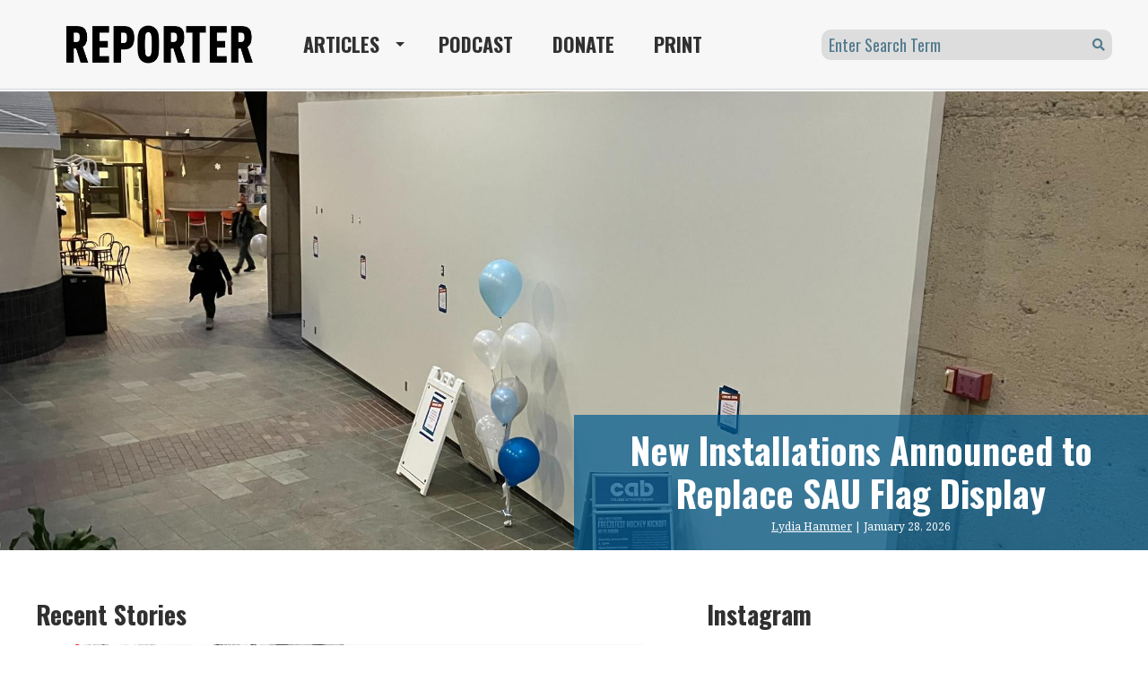

--- FILE ---
content_type: text/html; charset=UTF-8
request_url: https://reporter.rit.edu/
body_size: 30256
content:
<!DOCTYPE html>
<html lang="en-US"> 
<head>
	<meta http-equiv="Content-Type" content="text/html; charset=UTF-8" />
	<meta name="distribution" content="global" />
	<meta name="robots" content="follow, all" />
	<meta name="language" content="en, sv" />
	<meta name="viewport" content="width=device-width" />
	<link rel="apple-touch-icon" href="https://reporter.rit.edu/wp-content/uploads/2025/02/REPORTER_ICON_transparentBG_blue.png" />
	<link rel="Shortcut Icon" href="https://reporter.rit.edu/wp-content/uploads/2025/01/download.png" type="image/x-icon" />
	<link rel="alternate" type="application/rss+xml" title="Reporter Magazine RSS 2.0" href="https://reporter.rit.edu/feed/" />
	<link rel="alternate" type="text/xml" title="Reporter Magazine RSS .92" href="https://reporter.rit.edu/feed/rss/" />
	<link rel="alternate" type="application/atom+xml" title="Reporter Magazine Atom 0.3" href="https://reporter.rit.edu/feed/atom/" />
	<title>Reporter Magazine &#8211; RIT&#039;s Student Run Magazine Since 1951</title>
<meta name='robots' content='max-image-preview:large' />
		
	<style id='wp-img-auto-sizes-contain-inline-css' type='text/css'>
img:is([sizes=auto i],[sizes^="auto," i]){contain-intrinsic-size:3000px 1500px}
/*# sourceURL=wp-img-auto-sizes-contain-inline-css */
</style>
<style id='wp-emoji-styles-inline-css' type='text/css'>

	img.wp-smiley, img.emoji {
		display: inline !important;
		border: none !important;
		box-shadow: none !important;
		height: 1em !important;
		width: 1em !important;
		margin: 0 0.07em !important;
		vertical-align: -0.1em !important;
		background: none !important;
		padding: 0 !important;
	}
/*# sourceURL=wp-emoji-styles-inline-css */
</style>
<link rel='stylesheet' id='wp-block-library-css' href='https://reporter.rit.edu/wp-includes/css/dist/block-library/style.min.css?ver=6.9' type='text/css' media='all' />
<style id='global-styles-inline-css' type='text/css'>
:root{--wp--preset--aspect-ratio--square: 1;--wp--preset--aspect-ratio--4-3: 4/3;--wp--preset--aspect-ratio--3-4: 3/4;--wp--preset--aspect-ratio--3-2: 3/2;--wp--preset--aspect-ratio--2-3: 2/3;--wp--preset--aspect-ratio--16-9: 16/9;--wp--preset--aspect-ratio--9-16: 9/16;--wp--preset--color--black: #000000;--wp--preset--color--cyan-bluish-gray: #abb8c3;--wp--preset--color--white: #ffffff;--wp--preset--color--pale-pink: #f78da7;--wp--preset--color--vivid-red: #cf2e2e;--wp--preset--color--luminous-vivid-orange: #ff6900;--wp--preset--color--luminous-vivid-amber: #fcb900;--wp--preset--color--light-green-cyan: #7bdcb5;--wp--preset--color--vivid-green-cyan: #00d084;--wp--preset--color--pale-cyan-blue: #8ed1fc;--wp--preset--color--vivid-cyan-blue: #0693e3;--wp--preset--color--vivid-purple: #9b51e0;--wp--preset--gradient--vivid-cyan-blue-to-vivid-purple: linear-gradient(135deg,rgb(6,147,227) 0%,rgb(155,81,224) 100%);--wp--preset--gradient--light-green-cyan-to-vivid-green-cyan: linear-gradient(135deg,rgb(122,220,180) 0%,rgb(0,208,130) 100%);--wp--preset--gradient--luminous-vivid-amber-to-luminous-vivid-orange: linear-gradient(135deg,rgb(252,185,0) 0%,rgb(255,105,0) 100%);--wp--preset--gradient--luminous-vivid-orange-to-vivid-red: linear-gradient(135deg,rgb(255,105,0) 0%,rgb(207,46,46) 100%);--wp--preset--gradient--very-light-gray-to-cyan-bluish-gray: linear-gradient(135deg,rgb(238,238,238) 0%,rgb(169,184,195) 100%);--wp--preset--gradient--cool-to-warm-spectrum: linear-gradient(135deg,rgb(74,234,220) 0%,rgb(151,120,209) 20%,rgb(207,42,186) 40%,rgb(238,44,130) 60%,rgb(251,105,98) 80%,rgb(254,248,76) 100%);--wp--preset--gradient--blush-light-purple: linear-gradient(135deg,rgb(255,206,236) 0%,rgb(152,150,240) 100%);--wp--preset--gradient--blush-bordeaux: linear-gradient(135deg,rgb(254,205,165) 0%,rgb(254,45,45) 50%,rgb(107,0,62) 100%);--wp--preset--gradient--luminous-dusk: linear-gradient(135deg,rgb(255,203,112) 0%,rgb(199,81,192) 50%,rgb(65,88,208) 100%);--wp--preset--gradient--pale-ocean: linear-gradient(135deg,rgb(255,245,203) 0%,rgb(182,227,212) 50%,rgb(51,167,181) 100%);--wp--preset--gradient--electric-grass: linear-gradient(135deg,rgb(202,248,128) 0%,rgb(113,206,126) 100%);--wp--preset--gradient--midnight: linear-gradient(135deg,rgb(2,3,129) 0%,rgb(40,116,252) 100%);--wp--preset--font-size--small: 13px;--wp--preset--font-size--medium: 20px;--wp--preset--font-size--large: 36px;--wp--preset--font-size--x-large: 42px;--wp--preset--spacing--20: 0.44rem;--wp--preset--spacing--30: 0.67rem;--wp--preset--spacing--40: 1rem;--wp--preset--spacing--50: 1.5rem;--wp--preset--spacing--60: 2.25rem;--wp--preset--spacing--70: 3.38rem;--wp--preset--spacing--80: 5.06rem;--wp--preset--shadow--natural: 6px 6px 9px rgba(0, 0, 0, 0.2);--wp--preset--shadow--deep: 12px 12px 50px rgba(0, 0, 0, 0.4);--wp--preset--shadow--sharp: 6px 6px 0px rgba(0, 0, 0, 0.2);--wp--preset--shadow--outlined: 6px 6px 0px -3px rgb(255, 255, 255), 6px 6px rgb(0, 0, 0);--wp--preset--shadow--crisp: 6px 6px 0px rgb(0, 0, 0);}:where(.is-layout-flex){gap: 0.5em;}:where(.is-layout-grid){gap: 0.5em;}body .is-layout-flex{display: flex;}.is-layout-flex{flex-wrap: wrap;align-items: center;}.is-layout-flex > :is(*, div){margin: 0;}body .is-layout-grid{display: grid;}.is-layout-grid > :is(*, div){margin: 0;}:where(.wp-block-columns.is-layout-flex){gap: 2em;}:where(.wp-block-columns.is-layout-grid){gap: 2em;}:where(.wp-block-post-template.is-layout-flex){gap: 1.25em;}:where(.wp-block-post-template.is-layout-grid){gap: 1.25em;}.has-black-color{color: var(--wp--preset--color--black) !important;}.has-cyan-bluish-gray-color{color: var(--wp--preset--color--cyan-bluish-gray) !important;}.has-white-color{color: var(--wp--preset--color--white) !important;}.has-pale-pink-color{color: var(--wp--preset--color--pale-pink) !important;}.has-vivid-red-color{color: var(--wp--preset--color--vivid-red) !important;}.has-luminous-vivid-orange-color{color: var(--wp--preset--color--luminous-vivid-orange) !important;}.has-luminous-vivid-amber-color{color: var(--wp--preset--color--luminous-vivid-amber) !important;}.has-light-green-cyan-color{color: var(--wp--preset--color--light-green-cyan) !important;}.has-vivid-green-cyan-color{color: var(--wp--preset--color--vivid-green-cyan) !important;}.has-pale-cyan-blue-color{color: var(--wp--preset--color--pale-cyan-blue) !important;}.has-vivid-cyan-blue-color{color: var(--wp--preset--color--vivid-cyan-blue) !important;}.has-vivid-purple-color{color: var(--wp--preset--color--vivid-purple) !important;}.has-black-background-color{background-color: var(--wp--preset--color--black) !important;}.has-cyan-bluish-gray-background-color{background-color: var(--wp--preset--color--cyan-bluish-gray) !important;}.has-white-background-color{background-color: var(--wp--preset--color--white) !important;}.has-pale-pink-background-color{background-color: var(--wp--preset--color--pale-pink) !important;}.has-vivid-red-background-color{background-color: var(--wp--preset--color--vivid-red) !important;}.has-luminous-vivid-orange-background-color{background-color: var(--wp--preset--color--luminous-vivid-orange) !important;}.has-luminous-vivid-amber-background-color{background-color: var(--wp--preset--color--luminous-vivid-amber) !important;}.has-light-green-cyan-background-color{background-color: var(--wp--preset--color--light-green-cyan) !important;}.has-vivid-green-cyan-background-color{background-color: var(--wp--preset--color--vivid-green-cyan) !important;}.has-pale-cyan-blue-background-color{background-color: var(--wp--preset--color--pale-cyan-blue) !important;}.has-vivid-cyan-blue-background-color{background-color: var(--wp--preset--color--vivid-cyan-blue) !important;}.has-vivid-purple-background-color{background-color: var(--wp--preset--color--vivid-purple) !important;}.has-black-border-color{border-color: var(--wp--preset--color--black) !important;}.has-cyan-bluish-gray-border-color{border-color: var(--wp--preset--color--cyan-bluish-gray) !important;}.has-white-border-color{border-color: var(--wp--preset--color--white) !important;}.has-pale-pink-border-color{border-color: var(--wp--preset--color--pale-pink) !important;}.has-vivid-red-border-color{border-color: var(--wp--preset--color--vivid-red) !important;}.has-luminous-vivid-orange-border-color{border-color: var(--wp--preset--color--luminous-vivid-orange) !important;}.has-luminous-vivid-amber-border-color{border-color: var(--wp--preset--color--luminous-vivid-amber) !important;}.has-light-green-cyan-border-color{border-color: var(--wp--preset--color--light-green-cyan) !important;}.has-vivid-green-cyan-border-color{border-color: var(--wp--preset--color--vivid-green-cyan) !important;}.has-pale-cyan-blue-border-color{border-color: var(--wp--preset--color--pale-cyan-blue) !important;}.has-vivid-cyan-blue-border-color{border-color: var(--wp--preset--color--vivid-cyan-blue) !important;}.has-vivid-purple-border-color{border-color: var(--wp--preset--color--vivid-purple) !important;}.has-vivid-cyan-blue-to-vivid-purple-gradient-background{background: var(--wp--preset--gradient--vivid-cyan-blue-to-vivid-purple) !important;}.has-light-green-cyan-to-vivid-green-cyan-gradient-background{background: var(--wp--preset--gradient--light-green-cyan-to-vivid-green-cyan) !important;}.has-luminous-vivid-amber-to-luminous-vivid-orange-gradient-background{background: var(--wp--preset--gradient--luminous-vivid-amber-to-luminous-vivid-orange) !important;}.has-luminous-vivid-orange-to-vivid-red-gradient-background{background: var(--wp--preset--gradient--luminous-vivid-orange-to-vivid-red) !important;}.has-very-light-gray-to-cyan-bluish-gray-gradient-background{background: var(--wp--preset--gradient--very-light-gray-to-cyan-bluish-gray) !important;}.has-cool-to-warm-spectrum-gradient-background{background: var(--wp--preset--gradient--cool-to-warm-spectrum) !important;}.has-blush-light-purple-gradient-background{background: var(--wp--preset--gradient--blush-light-purple) !important;}.has-blush-bordeaux-gradient-background{background: var(--wp--preset--gradient--blush-bordeaux) !important;}.has-luminous-dusk-gradient-background{background: var(--wp--preset--gradient--luminous-dusk) !important;}.has-pale-ocean-gradient-background{background: var(--wp--preset--gradient--pale-ocean) !important;}.has-electric-grass-gradient-background{background: var(--wp--preset--gradient--electric-grass) !important;}.has-midnight-gradient-background{background: var(--wp--preset--gradient--midnight) !important;}.has-small-font-size{font-size: var(--wp--preset--font-size--small) !important;}.has-medium-font-size{font-size: var(--wp--preset--font-size--medium) !important;}.has-large-font-size{font-size: var(--wp--preset--font-size--large) !important;}.has-x-large-font-size{font-size: var(--wp--preset--font-size--x-large) !important;}
/*# sourceURL=global-styles-inline-css */
</style>

<style id='classic-theme-styles-inline-css' type='text/css'>
/*! This file is auto-generated */
.wp-block-button__link{color:#fff;background-color:#32373c;border-radius:9999px;box-shadow:none;text-decoration:none;padding:calc(.667em + 2px) calc(1.333em + 2px);font-size:1.125em}.wp-block-file__button{background:#32373c;color:#fff;text-decoration:none}
/*# sourceURL=/wp-includes/css/classic-themes.min.css */
</style>
<style id='font-awesome-svg-styles-default-inline-css' type='text/css'>
.svg-inline--fa {
  display: inline-block;
  height: 1em;
  overflow: visible;
  vertical-align: -.125em;
}
/*# sourceURL=font-awesome-svg-styles-default-inline-css */
</style>
<link rel='stylesheet' id='font-awesome-svg-styles-css' href='https://reporter.rit.edu/wp-content/uploads/font-awesome/v5.15.2/css/svg-with-js.css' type='text/css' media='all' />
<style id='font-awesome-svg-styles-inline-css' type='text/css'>
   .wp-block-font-awesome-icon svg::before,
   .wp-rich-text-font-awesome-icon svg::before {content: unset;}
/*# sourceURL=font-awesome-svg-styles-inline-css */
</style>
<link rel='stylesheet' id='flytedesk-digital-css' href='https://reporter.rit.edu/wp-content/plugins/flytedesk-digital/public/css/flytedesk-digital-public.css?ver=20181101' type='text/css' media='all' />
<link rel='stylesheet' id='sno-countdown-plugin-style-front-css' href='https://reporter.rit.edu/wp-content/plugins/sno-countdown/assets/style/sno-countdown-style.css?ver=1.0.1' type='text/css' media='all' />
<link rel='stylesheet' id='sno-comments-css-css' href='https://reporter.rit.edu/wp-content/themes/snoflex/flex-functions/comments/comments.css?ver=10.6.35' type='text/css' media='all' />
<link rel='stylesheet' id='weather-styles-css' href='https://reporter.rit.edu/wp-content/themes/snoflex/flex-functions/weather/weather.css?ver=20220702' type='text/css' media='all' />
<link rel='stylesheet' id='dashicons-css' href='https://reporter.rit.edu/wp-includes/css/dashicons.min.css?ver=6.9' type='text/css' media='all' />
<link rel='stylesheet' id='flex-parallax-css' href='https://reporter.rit.edu/wp-content/themes/snoflex/includes/parallax/css/main.css?ver=10.6.35' type='text/css' media='all' />
<link rel='stylesheet' id='flex-flexslider-css' href='https://reporter.rit.edu/wp-content/themes/snoflex/includes/flexslider/flexslider.css?ver=10.6.35' type='text/css' media='all' />
<link rel='stylesheet' id='flex-superfish-css' href='https://reporter.rit.edu/wp-content/themes/snoflex/includes/superfish/css/superfish.css?ver=10.6.35' type='text/css' media='all' />
<link rel='stylesheet' id='flex-remodal-css' href='https://reporter.rit.edu/wp-content/themes/snoflex/styles/remodal.css?ver=10.6.35' type='text/css' media='all' />
<link rel='stylesheet' id='flex-remodal-default-css' href='https://reporter.rit.edu/wp-content/themes/snoflex/styles/remodal-default-theme.css?ver=10.6.35' type='text/css' media='all' />
<link rel='stylesheet' id='flex-stylesheet-css' href='https://reporter.rit.edu/wp-content/themes/snoflex/style.css?ver=10.6.35' type='text/css' media='all' />
<link rel='stylesheet' id='font-awesome-css' href='https://use.fontawesome.com/releases/v6.6.0/css/all.css?ver=6.6.0' type='text/css' media='all' />
<link rel='stylesheet' id='googleFonts-css' href='https://fonts.googleapis.com/css?family=Oswald%3A900%2C400%2C700%2C800%7CRoboto%3A400%2C700%7CNoto+Serif%3A400%2C700&#038;display=swap&#038;ver=6.9' type='text/css' media='all' />
<link rel='stylesheet' id='font-awesome-official-css' href='https://use.fontawesome.com/releases/v5.15.2/css/all.css' type='text/css' media='all' integrity="sha384-vSIIfh2YWi9wW0r9iZe7RJPrKwp6bG+s9QZMoITbCckVJqGCCRhc+ccxNcdpHuYu" crossorigin="anonymous" />
<link rel='stylesheet' id='font-awesome-official-v4shim-css' href='https://use.fontawesome.com/releases/v5.15.2/css/v4-shims.css' type='text/css' media='all' integrity="sha384-1CjXmylX8++C7CVZORGA9EwcbYDfZV2D4Kl1pTm3hp2I/usHDafIrgBJNuRTDQ4f" crossorigin="anonymous" />
<style id='font-awesome-official-v4shim-inline-css' type='text/css'>
@font-face {
font-family: "FontAwesome";
font-display: block;
src: url("https://use.fontawesome.com/releases/v5.15.2/webfonts/fa-brands-400.eot"),
		url("https://use.fontawesome.com/releases/v5.15.2/webfonts/fa-brands-400.eot?#iefix") format("embedded-opentype"),
		url("https://use.fontawesome.com/releases/v5.15.2/webfonts/fa-brands-400.woff2") format("woff2"),
		url("https://use.fontawesome.com/releases/v5.15.2/webfonts/fa-brands-400.woff") format("woff"),
		url("https://use.fontawesome.com/releases/v5.15.2/webfonts/fa-brands-400.ttf") format("truetype"),
		url("https://use.fontawesome.com/releases/v5.15.2/webfonts/fa-brands-400.svg#fontawesome") format("svg");
}

@font-face {
font-family: "FontAwesome";
font-display: block;
src: url("https://use.fontawesome.com/releases/v5.15.2/webfonts/fa-solid-900.eot"),
		url("https://use.fontawesome.com/releases/v5.15.2/webfonts/fa-solid-900.eot?#iefix") format("embedded-opentype"),
		url("https://use.fontawesome.com/releases/v5.15.2/webfonts/fa-solid-900.woff2") format("woff2"),
		url("https://use.fontawesome.com/releases/v5.15.2/webfonts/fa-solid-900.woff") format("woff"),
		url("https://use.fontawesome.com/releases/v5.15.2/webfonts/fa-solid-900.ttf") format("truetype"),
		url("https://use.fontawesome.com/releases/v5.15.2/webfonts/fa-solid-900.svg#fontawesome") format("svg");
}

@font-face {
font-family: "FontAwesome";
font-display: block;
src: url("https://use.fontawesome.com/releases/v5.15.2/webfonts/fa-regular-400.eot"),
		url("https://use.fontawesome.com/releases/v5.15.2/webfonts/fa-regular-400.eot?#iefix") format("embedded-opentype"),
		url("https://use.fontawesome.com/releases/v5.15.2/webfonts/fa-regular-400.woff2") format("woff2"),
		url("https://use.fontawesome.com/releases/v5.15.2/webfonts/fa-regular-400.woff") format("woff"),
		url("https://use.fontawesome.com/releases/v5.15.2/webfonts/fa-regular-400.ttf") format("truetype"),
		url("https://use.fontawesome.com/releases/v5.15.2/webfonts/fa-regular-400.svg#fontawesome") format("svg");
unicode-range: U+F004-F005,U+F007,U+F017,U+F022,U+F024,U+F02E,U+F03E,U+F044,U+F057-F059,U+F06E,U+F070,U+F075,U+F07B-F07C,U+F080,U+F086,U+F089,U+F094,U+F09D,U+F0A0,U+F0A4-F0A7,U+F0C5,U+F0C7-F0C8,U+F0E0,U+F0EB,U+F0F3,U+F0F8,U+F0FE,U+F111,U+F118-F11A,U+F11C,U+F133,U+F144,U+F146,U+F14A,U+F14D-F14E,U+F150-F152,U+F15B-F15C,U+F164-F165,U+F185-F186,U+F191-F192,U+F1AD,U+F1C1-F1C9,U+F1CD,U+F1D8,U+F1E3,U+F1EA,U+F1F6,U+F1F9,U+F20A,U+F247-F249,U+F24D,U+F254-F25B,U+F25D,U+F267,U+F271-F274,U+F279,U+F28B,U+F28D,U+F2B5-F2B6,U+F2B9,U+F2BB,U+F2BD,U+F2C1-F2C2,U+F2D0,U+F2D2,U+F2DC,U+F2ED,U+F328,U+F358-F35B,U+F3A5,U+F3D1,U+F410,U+F4AD;
}
/*# sourceURL=font-awesome-official-v4shim-inline-css */
</style>
<link rel='stylesheet' id='wp-paginate-css' href='https://reporter.rit.edu/wp-content/plugins/wp-paginate/css/wp-paginate.css?ver=2.2.4' type='text/css' media='screen' />
<script type="text/javascript" id="flytedesk-digital-js-extra">
/* <![CDATA[ */
var flytedesk_digital_publisher = {"uuid":"9743bbad-7854-49b0-99b8-fcee07553568"};
//# sourceURL=flytedesk-digital-js-extra
/* ]]> */
</script>
<script type="text/javascript" src="https://reporter.rit.edu/wp-content/plugins/flytedesk-digital/public/js/flytedesk-digital-public.js?ver=20181101" id="flytedesk-digital-js"></script>
<script type="text/javascript" src="https://reporter.rit.edu/wp-includes/js/jquery/jquery.min.js?ver=3.7.1" id="jquery-core-js"></script>
<script type="text/javascript" src="https://reporter.rit.edu/wp-includes/js/jquery/jquery-migrate.min.js?ver=3.4.1" id="jquery-migrate-js"></script>
<script type="text/javascript" id="sno-comments-js-js-extra">
/* <![CDATA[ */
var comment_ajax_object = {"ajaxurl":"https://reporter.rit.edu/wp-admin/admin-ajax.php","nonce":"16f25ad576"};
//# sourceURL=sno-comments-js-js-extra
/* ]]> */
</script>
<script type="text/javascript" src="https://reporter.rit.edu/wp-content/themes/snoflex/flex-functions/comments/comments.js?ver=10.6.35" id="sno-comments-js-js"></script>
<script type="text/javascript" src="https://reporter.rit.edu/wp-content/themes/snoflex/flex-functions/weather/weatherViews.js?ver=20220601" id="weather-script-js"></script>
<script type="text/javascript" src="https://reporter.rit.edu/wp-content/themes/snoflex/includes/flexslider/jquery.flexslider.js?ver=10.6.35" id="flex-flexslider-script-js"></script>
<script type="text/javascript" src="https://reporter.rit.edu/wp-content/themes/snoflex/includes/superfish/js/hoverintent.js?ver=10.6.35" id="flex-hoverintent-js"></script>
<script type="text/javascript" src="https://reporter.rit.edu/wp-content/themes/snoflex/includes/superfish/js/superfish.js?ver=10.6.35" id="flex-superfish-js"></script>
<script type="text/javascript" src="https://reporter.rit.edu/wp-content/themes/snoflex/includes/superfish/js/supersubs.js?ver=10.6.35" id="flex-supersubs-js"></script>
<script type="text/javascript" src="https://reporter.rit.edu/wp-content/themes/snoflex/javascript/jquery-scrolltofixed-min.js?ver=10.6.35" id="flex-scrollfix-js"></script>
<script type="text/javascript" src="https://reporter.rit.edu/wp-content/themes/snoflex/javascript/remodal.min.js?ver=10.6.35" id="flex-remodal-js"></script>
<script type="text/javascript" src="https://reporter.rit.edu/wp-content/themes/snoflex/javascript/jcarousellite_1.0.1c4.js?ver=6.9" id="flex-bnticker-js"></script>
<script type="text/javascript" src="https://reporter.rit.edu/wp-content/themes/snoflex/javascript/menus-init.js?ver=10.6.35" id="flex-menus-js"></script>
<script type="text/javascript" id="flex-theme-js-js-extra">
/* <![CDATA[ */
var frontend_ajax_object = {"ajaxurl":"https://reporter.rit.edu/wp-admin/admin-ajax.php"};
//# sourceURL=flex-theme-js-js-extra
/* ]]> */
</script>
<script type="text/javascript" src="https://reporter.rit.edu/wp-content/themes/snoflex/javascript/sno-theme.js?ver=10.6.35" id="flex-theme-js-js"></script>
<script type="text/javascript" src="https://reporter.rit.edu/wp-content/themes/snoflex/includes/parallax/js/skrollr.js?ver=6.9" id="flex-parallax-js"></script>
<script type="text/javascript" src="https://reporter.rit.edu/wp-content/themes/snoflex/javascript/simpleParallax.min.js?ver=6.9" id="image-parallax-js"></script>
<link rel="https://api.w.org/" href="https://reporter.rit.edu/wp-json/" /><meta name="generator" content="WordPress 6.9" />

<!-- This site is using AdRotate v5.17.2 to display their advertisements - https://ajdg.solutions/ -->
<!-- AdRotate CSS -->
<style type="text/css" media="screen">
	.g { margin:0px; padding:0px; overflow:hidden; line-height:1; zoom:1; }
	.g img { height:auto; }
	.g-col { position:relative; float:left; }
	.g-col:first-child { margin-left: 0; }
	.g-col:last-child { margin-right: 0; }
	.g-2 { margin:0px;  width:auto; height:auto; }
	@media only screen and (max-width: 480px) {
		.g-col, .g-dyn, .g-single { width:100%; margin-left:0; margin-right:0; }
	}
</style>
<!-- /AdRotate CSS -->



<!-- Start of Open Graph Meta Tags -->

<meta property="og:title" content="Reporter Magazine" />
<meta property="og:type" content="blog" />
<meta property="og:url" content="https://reporter.rit.edu" />
<meta property="og:image" content="" />
<meta property="og:image:secure_url" content="" />
<meta property="og:image:width" content="" />
<meta property="og:image:height" content="" />
<meta property="og:site_name" content="Reporter Magazine" />
<meta property="og:description" content="RIT&#039;s Student Run Magazine Since 1951" />
<meta name="description" content="RIT&#039;s Student Run Magazine Since 1951" />
<!-- End of Open Graph Meta Tags -->

<style type="text/css" media="screen">
 body, #wrap, #upperwrap {font-family: Noto Serif !important; font-weight: 400; }  textarea {font-family: Noto Serif !important; font-weight: 400; }  #wrap { background-color: #ffffff; } .sno-header-wrap .snoads-unplaced { background: #005c90;} .sno-footer-wrap .snoads-unplaced { background: #005c90;}.sc-datesport, .sports-widget-carousel ul { background: #005c90; }.sc_score_link, .sc_score_link_vertical { border-color: #005c90; }.storycontent p a, .carouselbyline a, a.creditline, .sno-story-wrap a { text-decoration:underline; }.aboutwriter { border-width: 5px 0 ; border-color: #005c90; border-style:solid; background: #ffffff; color: #000000; }.aboutwriter { padding-left:0px; padding-right: 0px; padding-bottom: 0px; }.sc_photo { width: 190px; } .sc_bio { width: calc(100% - 205px); }.storycreditbox:nth-child(even) { padding-right: 20px; }.storycreditbox { padding-bottom: 20px; padding-left: 0px; }.storycreditboxwide { padding-right: 0px; padding-left: 0px; }.storycreditbox, .storycreditboxwide { border: 0px solid #dddddd; background: #ffffff;color: #000000;}.storycreditbox { width: calc(100% - 20px);}.sidechapter .storycreditbox { width: calc(100% - 20px);}.sc_bio { float: unset; width: 100%; }input.s { background: #ffffff; color: #000000; border-color: #ffffff; }.sno-submit-search-button { background: #ffffff; color: #000000; }.search-button-container { border-color: #ffffff; }input.s::placeholder { color: #000000; opacity: 1; }.leaderboardwrap {background:#dddddd;border-bottom: solid ;border-top:0px solid ;}.footerboardwrap {background:#333333;border-bottom: 0px solid ;border-top: 0px solid ;} .sno-header-wrap .snoads-unplaced, .sno-header-wrap .snoads-unplaced .leaderboardwrap { background: #005c90;} .sno-footer-wrap .snoads-unplaced, .sno-footer-wrap .snoads-unplaced .footerboardwrap { background: #005c90!important;}.breakingnewswrap {background-color:#ffffff !important;color:#000000 !important;border-bottom:  solid ;border-top: 0px solid ;}#breakingnews a, #breakingnews a:hover {color: #000000 !important;}.breakingnewswrap a, .breakingnewswrap p { color: #000000 !important; font-family: Roboto !important; font-weight: 400; }.breakingnewsheadline, .breakingnewsdate { color: #000000 !important; font-family: Roboto !important; font-weight: 400; }.breakingnewswrap .bndate { background: #ffffff; color: #000000 ; }.breakingnewswrap .breakingnewsheadline { background: #ffffff; }#header h3, button.sno-comment-button, span.staff_pick, span.staff_pick i { color: #1e73be !important; }.teasergrade { color: #1e73be !important; }.sectionhead, a:link.sectionhead , a:visited.sectionhead  { color:#1e73be !important; }table.stats th:hover { color:#ffffff !important; }.teasertitle { color:#1e73be !important; }#pscroller3 a { color: #1e73be !important; }.sportsscrollbox .sportsscore span.cat { color:#1e73be !important; }.sno_teaserbar_home { border-bottom:  solid ; }.sno_teaserbar_home { border-top: 0px solid ; }#alt_wrap #altheader { border-top:  solid ; }.headerwrap { background-color: #ffffff !important; border-bottom:  solid ; border-top: 0px solid ; }#altheader { border-bottom:  solid ; }#header, #altheader, #altheader-searchbox, .altheader-left { background-color: #ffffff !important; color: #000000;}.altheader-right { background-color: #ffffff !important; }#slidemenu a, #slidemenu .mobile_menu_text { color: #000000;}#mobile-menu { background-color: #ffffff !important;}#mobile-menu .sitetitle h1 a { color: #000000 !important; }#header h1, .altheader-logo h1 {color:#000000 !important;font-family: Oswald !important; font-weight: 900; text-shadow: none !important;text-align: center !important; margin-left: 0px;}.home-immersion-header, .altheader-logo h1 { font-family: Oswald !important; font-weight: 900}#sno_longform .footerbar, #sno_longform .header, #mobile-menu h1 { font-family: Oswald !important; font-weight: 900; }#header a, .altheader-logo h1 a { color: #000000 !important; }#header p {color: #000000 !important; font-family: Roboto !important; font-weight: 400;text-align: center !important; padding:0px;}.wp-paginate .current { background: #ffffff !important; color: #000000 !important; border-color: #000000 !important; }#menu-a-menu, .sno-top-menu { float:none; text-align: center; }.sno-top-menu li { background: #ffffff !important; }.sno-top-menu > li { float: none; display: inline-block;  }.sno-top-menu > li a { display: inline-block; }.sno-top-menu ul  { text-align: left; }.sno-top-menu ul a { display: block; }#navbar a { color: #000000 !important; background-color: #ffffff !important; font-family: Oswald !important; text-transform: uppercase !important;font-weight: 700;}.mobile-menu a {font-family: Oswald !important; text-transform: uppercase !important;font-weight: 700;}#navbar a:hover, #navbar a:focus, #mini-logo-top:hover, #mini-logo-top:focus  { background-color: #ffffff !important; color: #005c90 !important;}#navbar .current-menu-ancestor a, #navbar .current-menu-item a, #navbar .current-menu-parent a {background-color: #ffffff !important; color: #005c90 !important;}#navbar .current-menu-ancestor a:hover, #navbar .current-menu-item a:hover, #navbar .current-menu-parent a:hover, #navbar .current-menu-ancestor a:focus, #navbar .current-menu-item a:focus, #navbar .current-menu-parent a:focus {background-color: #ffffff !important; color: #000000 !important;}#navbar .menu-item-home a, #navbar .menu-item-object-custom a {color: #000000 !important; background-color: #ffffff !important; }#navbar .menu-item-home a:hover, #navbar .menu-item-object-custom a:hover, #navbar .menu-item-home a:focus, #navbar .menu-item-object-custom a:focus {color: #005c90 !important; background-color: #ffffff !important; }.navbarwrap, #navbar, #navbar a { background: #ffffff;}.navbarwrap { border-bottom:  solid ; border-top: 0px solid ; }#navbar { background-color: #ffffff !important; color: #000000 !important; }.navbarcontainer { background-color: #ffffff !important; }#navbarbackground {background: #ffffff;}.navbarwrap {background: #ffffff !important;}#navbar li a {margin-right: 10px; }#navbar li li a {margin-right: 0px;}#navbar li li {padding-left: 0px;}#navbar li {background-color: #ffffff; }#navbar li a { margin-right: 0; }#menu-a-menu > nav > div > ul > li { margin-right: -4px; border-left: 10px solid #ffffff}#menu-a-menu > nav > div > ul > li:last-child { border-right: 10px solid #ffffff}#menu-b-menu ul ul li:first-child {  padding-left: 0px !important;}.mobile-menu a, .mobile-menu input {font-family: Oswald !important; text-transform: uppercase !important;font-weight: 700;}#menu, #slidemenu {font-family: Oswald !important; text-transform: capitalize !important; font-weight: 700;}#menu-b-menu, .sno-bottom-menu { float:none; text-align: center; }.sno-bottom-menu li { background: #ffffff !important; }.sno-bottom-menu > li { float: none; display: inline-block;  }.sno-bottom-menu > li a { display: inline-block; }.sno-bottom-menu ul  { text-align: left; }.sno-bottom-menu ul a { display: block; }#subnavbar a { background-color: #ffffff !important; color: #000000 !important;  font-family: Oswald !important; font-weight: 700;text-transform: capitalize !important; }#subnavbar a:hover, #mini-logo-bottom:hover, #subnavbar a:focus, #mini-logo-bottom:focus { background-color: #ffffff !important; color: #005c90 !important;  }#subnavbar .current-menu-ancestor a, #subnavbar .current-menu-item a, #subnavbar .current-menu-parent a {background-color: #ffffff !important; color: #005c90 !important;}#subnavbar .current-menu-ancestor a:hover, #subnavbar .current-menu-item a:hover, #subnavbar .current-menu-parent a:hover, #subnavbar .current-menu-ancestor a:focus, #subnavbar .current-menu-item a:focus, #subnavbar .current-menu-parent a:focus  {background-color: #ffffff !important; color: #000000 !important;}#subnavbar .menu-item-home a, #subnavbar .menu-item-object-custom a {color: #000000 !important; background-color: #ffffff !important; }#subnavbar .menu-item-home a:hover, #subnavbar .menu-item-object-custom a:hover, #subnavbar .menu-item-home a:focus, #subnavbar .menu-item-object-custom a:focus {color: #005c90 !important; background-color: #ffffff !important; }.subnavbarwrap {background-color: #ffffff !important; border-bottom:  solid ; border-top: 0px solid ; }#subnavbar { background-color: #ffffff !important; color: #000000 !important; }.innerbackgroundwrap {background-color: #ffffff !important; }h1.searchheading, h1.toplevelheading {        color: #000000        }#fullwrap {background-color: #ffffff !important; border-bottom: 0px solid #ffffff; border-top: 0px solid #ffffff; }.wp-polls .pollbar { background: #1e73be;border: 1px solid #1e73be; }#breakingnewsbox p { color: #000000 !important; }h3.gform_title { background: #ffffff !important; padding-left:7px !important;}.topnavwrap { border-bottom:  solid ; border-top: 0px solid ; background: #ffffff; color: #000000;}#topnavbar { background: #ffffff; color: #000000; }.topnavwrap a {color: #000000 !important; }#footer, .footerwrap, .footercredit, .sno-footercredit {color: #ffffff;background: #000000;}#footer p, #footer a, .footercredit p, .footercredit a, .sno-footercredit a {color: #ffffff !important;}.footerleft p {font-family: Oswald !important; font-weight: 900;}.footertagline p {font-family: Roboto !important; font-weight: 400;}.footerwrap {border-bottom:  solid ; border-top: 0px solid ; background-color: #000000 !important;}body {background-color: #ffffff;}#homepageright ul li, #homepageleft ul li, #homepagewide ul li, #contentleft ul li, #sidebar ul li, #sidebar ul li li, #sidebar ul li ul li, .widgetwrap ul li {background:url(/wp-content/themes/snoflex/images/bulletarrow.png) no-repeat 0px 4px; background-size:12px;}.widgettitle, .widgettitle-nonsno, .snodnetwork h3, .offset-title-wrap { font-family: Oswald !important; font-weight: 800; }.widget1 { background: #eeeeee !important;color: #ffffff !important;border-left:0px solid #eeeeee !important; border-right:0px solid #eeeeee !important; border-top:0px solid #eeeeee !important; padding-left:10px !important; font-size:17px !important;line-height:27px !important;margin:0px !important;padding-top: 2px !important;}.widget1 a { color: #ffffff !important; }.widget3, .adheader{ background: #ffffff;color: #000000; text-transform:uppercase; text-align:center; margin:0px; font-size: 12px; line-height:13px; padding-top:0px;}.widget3 a, .widget3 a:hover { color: #000000 !important; }.widget4 { background: #005c90;color: #ffffff; padding:5px 10px 0px;font-size:22px;line-height:34px;}.widget4 a { color: #ffffff !important; }.widget6 { background: #005c90;border: 2px solid #005c90; background-color: #005c90; color: #ffffff; padding-left:10px;padding-top: 6px;font-size:28px;line-height:40px;text-align: center;}.widget6 a { color: #ffffff !important; }.widget7 { color:#303030 !important;background: #ffffff !important;padding: 1px 0px 2px 0px !important;margin: 1px 0px;font-size:28px;line-height:40px;}.widget7 a { color: #303030 !important; }.widget8 { color:#ffffff;background: #222222;padding: 0px 8px; margin: 0px 0px 0px 0px;float: left;font-size:14px; line-height: 22px; border-right: 6px solid #ffffff;}.widget8 a { color: #ffffff !important; }.widget2.widgettitle { background: #ffffff;color: #000000;font-size: 20px; line-height: 36px;text-align: left;text-transform:none;position: relative; z-index: 1;padding: 0;}.widget2 a { color: #000000 !important; }.widget2:before {border-top: 1px solid #000000;left: 0px;right: 0px;top: 17.5px;content: ''; position: absolute; z-index: -1;}.widget2 .sno-w-title { color: #000000; background: #ffffff;display: inline-block;padding-right: 17.5px;padding-left: 0px;top: 17.5px;}.widgetbody2 { border-left: 0; border-right: 0; border-bottom: 0; background-color: #ffffff;overflow:hidden;padding: 17.5px 0 0 0px;}.widget5.widgettitle {background: #eeeeee;font-size: 20px;line-height: 36px;max-height: 36px;width: calc(100% - (0px * 2));border-left: 0px solid #aaaaaa;border-right: 0px solid #aaaaaa;border-top: 0px solid #aaaaaa;}.widget5.widgettitle .sno-w-title-before {border-left: 9px solid transparent;border-top: 18px solid #005c90;border-bottom: 18px solid #005c90;}.widget5.widgettitle .sno-a0 {display: none;}.widget5.widgettitle .sno-w-title-after {border-left: 9px solid #005c90;border-top: 18px solid transparent;border-bottom: 18px solid transparent;}.widgetbody5.widgetbody {background: #ffffff;border-left: 0px solid #aaaaaa;border-right: 0px solid #aaaaaa;border-bottom: 0px solid #aaaaaa;}.widget5.widgettitle a {color: #ffffff!important;}.widget5.widgettitle .sno-w-title {background: #005c90;color: #ffffff;}.titlewrap { margin-bottom:0px; border-bottom:0px solid #000000; border-top:0px solid #000000;overflow: hidden;background: #ffffff;}#content .widgettitle-nonsno, #homepageleft .widgettitle-nonsno, #homepageright .widgettitle-nonsno, #homepage .widgettitle-nonsno, #sidebar .widgettitle-nonsno, .sbscomments .widgettitle-nonsno, .widgettitle-nonsno { color:#303030 !important;background: #ffffff !important;font-size:28px !important;line-height:40px !important;text-transform: none; padding: 1px 10px 2px; margin:1px 0px;}.commenttoggle { color: #303030; background: #ffffff; font-size: 33px;margin-right:3px; }#homepage .widgettitle-nonsno a, #sidebar .widgettitle-nonsno a, #content .widgettitle-nonsno a, .sbscomments .widgettitle-nonsno a, .widgettitle-nonsno a { color: #303030 !important; }.widgetbody, #permalinksidebar, .comments, .homecolumnwide { background-color: #ffffff;overflow:hidden;padding-bottom: 15px; }.widgetbody1 { border-left: 0px solid #eeeeee; border-right: 0px solid #eeeeee; border-bottom: 0px solid #eeeeee; background-color: #ffffff; padding:10px;}.widgetbody2 {border-left: none;border-right: none;border-bottom: none;background-color: #ffffff; }.widgetbody3 { border-right: 0px solid #ffffff; border-left: 0px solid #ffffff;border-bottom: unset;background: #eeeeee; padding:10px;}.widgetfooter3 { background: #ffffff;width:100%;}.widgetfooter3 { height: 13px; }.widgetbody4 { border-left: 0px solid #ffffff; border-right: 0px solid #ffffff; border-bottom: 0px solid #ffffff; background-color: #ffffff !important;  padding:10px !important; margin-left: 0 !important;margin-right: 0 !important;clear:both;}.widgetbody6 { border-left: 2px solid #005c90; border-right: 2px solid #005c90; border-bottom: 2px solid #005c90; background-color: #ffffff; padding:10px;}.widgetbody7 { background-color: #ffffff !important; border: unset !important;margin: 0px 0px 0px; padding: 10px 0px 15px 0px; }.widgetbody8 { background: #ffffff !important; padding: 10px; border-left: unset !important;border-right: unset !important;border-bottom: unset !important;}#permalinksidebar .widgettitle-nonsno, #permalinksidebar h3 { font-family: Oswald !important;font-weight: 800;font-size: 16px !important; line-height: 22px !important; margin: 0px 0px 3px 0px !important; padding: 0px !important; background:none!important;color:#000000!important; text-align: left!important;border:none!important; }.mmwrap, .mmwidget { border: 1px solid  !important; }#loadingimage { left:200px !important; }.storypageslideshow .flexslider, #mmpageslideshow .flexslider {background-color: #ffffff!important;box-shadow: none;border: none;}.insert { width: 47%; height: auto; background: ; color: #000000;padding: 1.5%; line-height: 1.5em; position:absolute; right:0px; top:0px; overflow:hidden; }.insert .widgetheadline, .insert .widgetheadline a { line-height: 24px !important; font-size: 20px !important; margin: 0 0 10px 0; color: #000000; margin-bottom:6px !important; font-family: Oswald !important; font-weight: 900; }.widgetheadline .cat_dom_headline a { color: #000000; font-family: Oswald !important; font-weight: 900; }#homepagefull p { line-height: 20px; font-size:15px; margin-top:0px;}#homepagefull a img {border:none;}.captionbox p {font-size:12px !important; line-height:14px !important;font-style:italic !important;}.topcaptionbox {display:none;}.topboxsmallhover, .topboxsmallwidehover { background-image: none !important;}#footer ul li {border-top: 1px solid #ffffff;}li.blockscategory { background-color: #005c90 !important; color: #ffffff; border-radius: 3px; padding: 6px 8px !important; }li.blockscategory:hover { background-color: #222222 !important; color: #ffffff; }li.blockscategory:hover a { color: #ffffff; }li.blockscategory a { color: #ffffff; }li.blockscategory a:hover { color: #ffffff; }#classic_story ul.snocategories { text-align: center; }#classic_story ul.snocategories li { font-size: 16px; line-height: 16px; }.full-width ul.snocategories { text-align: center; }.full-width ul.snocategories li { font-size: 18px; line-height: 18px; }#storyrails ul.snocategories { text-align: center; }#storyrails ul.snocategories li { font-size: 18px; line-height: 18px; }li.blockstag { background-color: #005c90 !important; color: #ffffff; border-radius: 3px; padding: 6px 8px !important;}li.blockstag:hover { background-color: #222222 !important; color: #ffffff; }li.blockstag:hover a { color: #ffffff; }li.blockstag a { color: #ffffff; }li.blockstag a:hover { color: #ffffff; }#classic_story ul.snotags { text-align: left; }#classic_story ul.snotags li { font-size: 16px; line-height: 16px; }.full-width ul.snotags { text-align: left; }.full-width ul.snotags li { font-size: 18px; line-height: 18px; }#storyrails ul.snotags { text-align: left; }#storyrails ul.snotags li { font-size: 18px; line-height: 18px; }.storycat span { background:  !important; }.storycat, #storypage .storycat a, #storypage .storycat a:hover { color:  !important; }.sno-story-card-deck, .sno-grid-deck, .sno-carousel-deck, .catlist-deck { font-family: Oswald !important;font-weight: 900;}.storydeckbottom {border-bottom-color: #dddddd !important;}.innerbackground .storydeck p, #classic_story .storydeck p, #storyrails .storydeck p {font-size: 2em !important;font-family: Oswald !important;font-weight: 900;color: #444444 !important;}#homebreaking .homedeck p {font-size: 2em !important;font-family: Oswald !important;font-weight: 900;color: #444444 !important;}.storymeta, .storytags {border-top: 1px solid #dddddd !important;border-bottom: 1px solid #dddddd !important;background: #eeeeee !important;}.profilepreviewbox {height:  !important;}.categorypreviewbox {height: ;}#catpage h2.catprofile, #catpage h2.catprofile a {font-size: 18px !important;line-height: 22px !important;}#storypage .storyshadow, #classic_story .storyshadow, #storyrails .storyshadow, #storypage .wp-caption, #classic_story .wp-caption, #storyrails .wp-caption {box-shadow: none !important;}.captionboxmit, .captionboxmittop, #storyrails .captionboxmit, #classic_story .wp-caption, #storyrails .wp-caption, #storypage .wp-caption, .lf-immersive-caption {background: #eeeeee;border: 1px solid #dddddd;border: 1px solid #dddddd;border: 1px solid #dddddd;color: #000;}.captionboxmittop {padding: 10px 10px 0;margin-bottom: 10px;}#staffpage .profilepreviewbox {background:  !important;}tr.staffstoryrow { border-bottom-color: #ffffff !important; }.pullquote {font-family: Roboto;font-weight: 400;}.photocaption, p.wp-caption-text, .photocredit, .photocreditinline {font-family: Noto Serif;font-weight: 400;}#sno_longform .header {background-color: #fff !important;color: #000 !important;}#sno_longform .spinner > div {background: #000;}#sno_longform .footerbar {background-color: #fff !important;color: #000 !important;border-top:  solid ; }#sno_longform #mainbody .footerbar p a {color: #000 !important;}#sno_longform .chaptermenu, #sno_longform .chaptermenu a, #sno_longform .chaptermenu ul li, #sno_longform .chaptermenu ul li a, #sno_longform .chaptermenu ul li ul li a, #sno_longform .lf-dropdown ul li, #sno_longform .lf-dropdown ul li a, #sno_longform .lf-dropdown ul li ul li, #sno_longform .lf-dropdown ul li ul li a {background-color: #fff !important;color: #000;}#sno_longform .chaptermenu ul li a:hover, #sno_longform .chaptermenu ul li a:hover, #sno_longform .lf-dropdown ul li a:hover, #sno_longform .lf-dropdown ul li a:hover {background-color: #000 !important;color: #fff !important;}#sno_longform .header a, #sno_longform .header a:hover, #sno_longform .footerbar a, #sno_longform .footerbar a:hover, #sno_longform #storypage .footerbar p {color: #000 !important;}#sno_longform .dividingline {border-top: 5px solid #393939; }#sno_longform .dividinglinedeck {border-top: 5px solid #393939; }.lf_menu_icon_bar {background-color: ;}#sno_longform #storypage .storydeck p {font-style: normal;}#sno_longform #gridpage .gridhover:hover, #sno_longform #gridpage .returntogrid:hover {border-bottom-color: #1e73be;}#sno_longform .storybody > .storycontent > p:first-child:first-letter { float: left; color: #005c90; font-size: 92px; line-height: 75px; padding-top: 9px; padding-right: 8px; padding-left: 3px; font-family: 'Gilda Display'; }.blockscat { background: #1e73be; }#staffpage .blockscat { background: #005c90;color: #ffffff;}.header-icons {position:absolute;}.header-search {position:absolute;right:5px; background:  ;padding:; }.home-immersion-text {width: 30%;top: 20%;left: 20%;right: none;bottom: none;background: rgba(0,0,0,.5) !important;border-radius: 10px;}#home-immersion .blockscat { background: #393939; }#navbar a { line-height: 30px !important; padding-top: 0 !important; padding-bottom: 0 !important; }#navbarbackground { height: 30px !important; }#subnavbar a { font-size:25px; background-size: auto 100% !important; line-height: 50px !important; padding-top: 0 !important; padding-bottom: 0 !important; }#subnavbar { min-height: 50px; height: 50px; background-size: auto 100% !important; }.subnavbarwrap { min-height: 50px; height: 50px; }.subnavbarcontainer { min-height: 50px; height: 50px; }#subnavbarbackground { min-height: 50px; height: 50px !important; }#subnavbar a > .sf-sub-indicator { top: .8em; }#mini-logo-bottom img, #mini-logo-bottom { max-height: 50px; }#altheader #subnavbar a { padding-top: 7px; padding-bottom:7px; }#altheader #subnavbar a > .sf-sub-indicator { top: .6em; }#altheader #subnavbar li ul { margin-top: 10px;}#altheader #subnavbar li ul ul { margin-top: 0px;}#altheader #mini-logo-bottom img, #mini-logo-bottom { max-height: 40px; }.footer-icon .sno-icon { background: #005c90; color: #fff; }.footer-icon .sno-snapchat i {-webkit-text-stroke-width: 0;}.footer-icon .sno-facebook:hover { color: #fff; background: #3b5998; }.footer-icon .sno-twitter:hover { color: #fff; background: #000000; }.footer-icon .sno-instagram:hover { color: #fff; background: #E1306C; }.footer-icon .sno-pinterest:hover { color: #fff; background: #c92228; }.footer-icon .sno-tumblr:hover { color: #fff; background: #36465d; }.footer-icon .sno-youtube:hover { color: #fff; background: #e52d27; }.footer-icon .sno-snapchat:hover { color: #fff; background: #fffc00; }.footer-icon .sno-schooltube:hover { color: #fff; background: #e52d27; }.footer-icon .sno-vimeo:hover { color: #fff; background: #009fde; }.footer-icon .sno-flickr:hover { color: #fff; background: #ff0084; }.footer-icon .sno-reddit:hover { color: #fff; background: #ff5700; }.footer-icon .sno-soundcloud:hover { color: #fff; background: #f50; }.footer-icon .sno-linkedin:hover { color: #fff; background: #006097; }.footer-icon .sno-tiktok:hover { color: #fff; background: #69c9d0; }.footer-icon .sno-spotify:hover { color: #fff; background: #1db954; }.footer-icon .sno-twitch:hover { color: #fff; background: #6441a4; }.footer-icon .sno-rss:hover { color: #fff; background: #ff6600; }.footer-icon .sno-email:hover { color: #fff; background: #1f385c; }.footer-icon .sno-icon { width: 30px;height: 30px;line-height: 30px;font-size: calc(30px * 2 / 3);}.sno-custom-icon- { background: ; color: #fff; }.icon-inverse .sno-custom-icon- { background: #fff; color: ; }.sno-custom-icon-:hover, .icon-hover-standard .sno-custom-icon-:hover { background: #fff; color: ; }.icon-inverse-hover .sno-custom-icon-:hover { background: ; color: #fff; }.classic-icon .sno-custom-icon-:hover { background: ; color: #fff; }.footer-icon .sno-custom-icon-:hover { background: ; color: #fff; }.classic-icon .sno-icon, .header-icons .social-border, .social-classic .social-border, .altheader-top .social-border, #altheader .social-border { background: #000000; color: #ffffff; }.classic-icon .sno-snapchat i {-webkit-text-stroke-width: 0;}.classic-icon .sno-facebook:hover { color: #fff; background: #3b5998; }.classic-icon .sno-twitter:hover { color: #fff; background: #000000; }.classic-icon .sno-instagram:hover { color: #fff; background: #E1306C; }.classic-icon .sno-pinterest:hover { color: #fff; background: #c92228; }.classic-icon .sno-tumblr:hover { color: #fff; background: #36465d; }.classic-icon .sno-youtube:hover { color: #fff; background: #e52d27; }.classic-icon .sno-snapchat:hover { color: #fff; background: #fffc00; }.classic-icon .sno-schooltube:hover { color: #fff; background: #e52d27; }.classic-icon .sno-vimeo:hover { color: #fff; background: #009fde; }.classic-icon .sno-flickr:hover { color: #fff; background: #ff0084; }.classic-icon .sno-reddit:hover { color: #fff; background: #ff5700; }.classic-icon .sno-soundcloud:hover { color: #fff; background: #f50; }.classic-icon .sno-linkedin:hover { color: #fff; background: #006097; }.classic-icon .sno-tiktok:hover { color: #fff; background: #69c9d0; }.classic-icon .sno-spotify:hover { color: #fff; background: #1db954; }.classic-icon .sno-twitch:hover { color: #fff; background: #6441a4; }.classic-icon .sno-rss:hover { color: #fff; background: #ff6600; }.classic-icon .sno-email:hover { color: #fff; background: #1f385c; }.altheader-top .social-border, #altheader .social-border {margin-right: 0px;}.altheader-top .alt-header-search-bar, #altheader .alt-header-search-bar, .alt-header-social-spacer {margin-left: 0px;}.header-icons {margin-top: 0px;margin-bottom: 0px;}.altheader-right-social, .altheader-top {padding-top: 0px;padding-bottom: 0px;}#topnavbar {padding-top: 1px;padding-bottom: 1px;}.header-icons .social-border, .social-classic .social-border, .search-spacer, .classic-icon .social-border {margin-right: 1px;}.header-icons .social-spacer, .social-classic .social-spacer, .classic-icon .social-spacer {margin-left: 1px;}.altheader-top-wrap { border-bottom:  solid ; }#footer .social-border {margin-right: 10px;}#footer .social-classic {margin-top: 10px;margin-bottom: 10px;}#footer .social-spacer {margin-left: 10px;}#altheader-searchbox .mobile-menu a:hover, .mobile-menu a:hover { background: #000 !important; color: #fff !important; }    .mobile-menu a { border-bottom-color: ; background: #fff !important; color:  !important; }    .mobile-search { background: #fff; color: ; }.sno-menu-side { color: #000000 !important; }.headerimage, #header, .headerlarge, .headermedium, .headersmall { max-width: 980px; margin: 0 auto; }.headerlarge { max-width:980px; }.headermedium { max-width: 800px; }.headersmall { max-width: 479px; }#slidemenu .border-spacer { margin-top: px; }@media only screen and (min-width: 980px) {.altheader-menu {display: none; }}@media only screen and (max-width: 979px) {.altheader-left { width:auto; }}.altheader-bar1 { background: #ffffff; }#topnavbar .social-border, #altheader .social-border, .altheader-top .social-border, #header .social-border { border-radius: 0px; }.footerright .social-border { border-radius: 10px; }#sno_longform #altheader-searchbox {background: #fff !important;color:  !important;}#sno_longform #altheader-searchbox a {background: #fff !important;color:  !important;}#sno_longform #altheader-searchbox a:hover {color: #fff !important;background: #000 !important;}#sno_longform .mobile-menu a {border-bottom-color:  !important;}#sno_longform #slidemenu {border-right: 1px solid  !important;}#sno_longform .mobile-search {color:  !important;background:  !important;}.hover_title { font-family: Oswald; font-weight: 900;}#progress-bar-color { background: #005c90 !important; }#content .sharing-icon {border-radius: 0px;margin-right: 1px;margin-bottom: 1px;width: 40px;height: 40px;line-height: 40px;font-size: calc(40px * 2 / 3);}#sno_longform .lf_headerleft {background: ;color: ;}#sno_longform .altheader-menu {background: ;color: ;}@media only screen and (max-width: 800px) {.sharing-mobile-hide { display:none; }}#sno_hoverbar .sno-email:hover, #lf_wrap .sno-email:hover { background: #fff; color: #1f385c; }#sno_hoverbar .sno-print:hover, #lf_wrap .sno-print:hover { background: #fff; color: #546b8b;  }#sno_hoverbar .sno-facebook:hover, #lf_wrap .sno-facebook:hover { background: #fff; color: #3b5998; }#sno_hoverbar .sno-twitter:hover, #lf_wrap .sno-twitter:hover { background: #fff; color: #000000; }#sno_hoverbar .sno-pinterest:hover, #lf_wrap .sno-pinterest:hover { background: #fff; color: #c92228;  }#sno_hoverbar .sno-tumblr:hover, #lf_wrap .sno-tumblr:hover { background: #fff; color: #36465d; }#sno_hoverbar .sno-google-plus:hover, #lf_wrap .sno-google-plus:hover { background: #fff; color: #dc4a38; }#sno_hoverbar .sno-reddit:hover, #lf_wrap .sno-reddit:hover { background: #fff; color: #00bf8f; }#sno_hoverbar .sno-comments:hover, #lf_wrap .sno-comments:hover { background: #fff; color: #2e7061; }#sno_hoverbar .sharing-icon { background: #005c90; color: #fff; }.innerbackground .sharing-icon, .sno-side-icons .sno-side-icon { background: #005c90; color: #fff; }.sno-side-icons .sno-side-icon .sno-side-icon-ring { border-color: #fff; }.innerbackground .sharing-icon:hover, .sno-side-icons .sno-side-icon:hover { color: #005c90; background: #fff; }.sno-side-icons .sno-side-icon:hover .sno-side-icon-ring { border-color: #005c90; }#sno_hoverbar .sharing-icon{ opacity: .8; } #sno_hoverbar .sharing-icon:hover { opacity: 1; }.innerbackground .sharing-icon{ opacity: .8; } .innerbackground .sharing-icon:hover { opacity: 1; }@media only screen and (max-width: 800px) {#progress-bar { right: 100px !important; }}@media only screen and (max-width: 850px) {#sno_hoverbar .socialmedia {display: none;}.hover_title { height: 40px; background: #ffffff;} #sno_hoverbar .lf_headerleft { background: #ffffff;} #back-top { background: #ffffff; }}.slideshow-enlarge:hover { background: #005c90; }.photo-enlarge:hover { background: #005c90; }.time-wrapper {}.sno-widget-area-container { margin-right: 50px; }.sno-newpage-notice { margin-bottom: 50px; }.widgetwrap { margin-bottom: 50px; }.hp_top_left, .hp_top_center { width: calc(50% - 25px) !important; }@media only screen and (max-width: 800px) {#homepage .hp_top_left, #homepage .hp_top_center { width: calc(50% - 25px) !important; }}@media only screen and (max-width: 600px) {#homepage .hp_top_left, #homepage .hp_top_center { width: 100% !important; margin-right: 0; }}.hp_top_left { margin-right: 50px !important; }.hp_bottom_left { width: calc(33.333% - 33.333333333333px); margin-right: 50px; }.hp_bottom_center { width: calc(33.333% - 33.333333333333px); margin-right: 50px; }.hp_bottom_right { width: calc(33.333% - 33.333333333333px); }#content { padding-top: 50px; }.hp_extra { margin-right: 50px; }.extracolumn-padding {padding: 50px;}.sno-hac-row-wrap, .sno-footer-credit-inner { max-width: 1200px; }@media only screen and (max-width: 1200px) { #wrap { margin-top: 0; } }@media only screen and (max-width: 1200px) { #sno_hoverbar { display: none !important; } }.fullscreencatwrap, #wrap, #upperwrap, #topnavbar, #navbar, #navbarbackground, #subnavbar, #subnavbarbackground, #header, #breakingnews, #newsticker3-demo { max-width:1200px; } .newsticker3-jcarousellite, .newsticker3-jcarousellite .info { max-width: 1200px; width: 1200px; }.innerbackground { width: calc(100% - 0px); max-width: calc(100% - 0px); }#content { width: 100%; max-width:1200px; }.hp_wide_extra { width: calc(100% - 370px); max-width:830px; }.page_template .postarea { width: calc(100% - 370px - 50px); max-width: 830px; }@media only screen and (min-width: 600px) and (max-width: 800px) {.sno-widget-area-row .sno-wa-col-7 { width: calc(33.33% - 33.333333333333px) !important; }.sno-widget-area-row .sno-widget-area-container.sno-wa-col-7:nth-child(3n) { margin-right: 0; }.sno-widget-area-row .sno-widget-area-container.sno-wa-col-7:last-of-type { width: 100% !important; }.sno-widget-area-row .sno-widget-area-container.sno-wa-col-6 { width: calc(33.33% - 33.333333333333px) !important; }.sno-widget-area-row .sno-widget-area-container.sno-wa-col-6:nth-child(3n) { margin-right: 0; }.sno-widget-area-row .sno-widget-area-container.sno-wa-col-5 { width: calc(50% - 25px) !important; }.sno-widget-area-row .sno-widget-area-container.sno-wa-col-5:last-of-type { width: 100% !important; }.sno-widget-area-row .sno-widget-area-container.sno-wa-col-5:nth-child(2n) { margin-right: 0; }.sno-widget-area-row .sno-widget-area-container.sno-wa-col-4 { width: calc(50% - 25px) !important; }.sno-widget-area-row .sno-widget-area-container.sno-wa-col-4:nth-child(2n) { margin-right: 0; }.sno-widget-area-row .sno-widget-area-container.sno-wa-col-3 { width: calc(33.33% - 33.333333333333px) !important; }.sno-widget-area-row .sno-widget-area-container.sno-wa-col-2 { width: calc(50% - 25px) !important; }}@media only screen and (max-width: 600px) {.sno-widget-area-row .sno-widget-area-container.sno-wa-col-7 { width: 100% !important; margin-right: 0; }.sno-widget-area-row .sno-widget-area-container.sno-wa-col-6 { width: 100% !important; margin-right: 0; }.sno-widget-area-row .sno-widget-area-container.sno-wa-col-5 { width: 100% !important; margin-right: 0; }.sno-widget-area-row .sno-widget-area-container.sno-wa-col-4 { width: 100% !important; margin-right: 0; }.sno-widget-area-row .sno-widget-area-container.sno-wa-col-3 { width: 100% !important; margin-right: 0; }.sno-widget-area-row .sno-widget-area-container.sno-wa-col-2 { width: 100% !important; margin-right: 0; }}@media only screen and (max-width: 980px) {.sno-widget-area-row .sno-widget-area-row .sno-widget-area-container.sno-wa-col-5 { width: 100% !important; margin-right: 0; }.sno-widget-area-row .sno-widget-area-row .sno-widget-area-container.sno-wa-col-4 { width: 100% !important; margin-right: 0; }.sno-widget-area-row .sno-widget-area-row .sno-widget-area-container.sno-wa-col-3 { width: 100% !important; margin-right: 0; }.sno-widget-area-row .sno-widget-area-row .sno-widget-area-container.sno-wa-col-2 { width: 100% !important; margin-right: 0; }}@media only screen and (max-width: 600px) {.sno-widget-area-row .sno-widget-area-container.sno-wa-col-7 { width: 100% !important; margin-right: 0; }.sno-widget-area-row .sno-widget-area-container.sno-wa-col-6 { width: 100% !important; margin-right: 0; }.sno-widget-area-row .sno-widget-area-container.sno-wa-col-3 { width: 100% !important; margin-right: 0; }}@media only screen and (max-width: 800px) {.sno-wa-col-2 .sno-story-list-widget .story-widget-primary, .sno-wa-col-2 .sno-story-list-widget .story-widget-secondary,.sno-wa-col-3 .sno-story-list-widget .story-widget-primary, .sno-wa-col-3 .sno-story-list-widget .story-widget-secondary,.sno-wa-col-4 .sno-story-list-widget .story-widget-primary, .sno-wa-col-4 .sno-story-list-widget .story-widget-secondary,.sno-wa-col-5 .sno-story-list-widget .story-widget-primary, .sno-wa-col-5 .sno-story-list-widget .story-widget-secondary,.sno-wa-col-2 .sno-story-list-widget .list-widget-primary-area .sno-story-card,.sno-wa-col-3 .sno-story-list-widget .list-widget-primary-area .sno-story-card,.sno-wa-col-4 .sno-story-list-widget .list-widget-primary-area .sno-story-card,.sno-wa-col-5 .sno-story-list-widget .list-widget-primary-area .sno-story-card {width: 100% !important;margin-right: 0 !important;margin-left: 0;}}@media only screen and (min-width: 600px) and (max-width: 1200px) {.innerbackground { width: calc(100% -  50px);}}#homepagewide { width: 100%; }#footer { max-width: 1200px;}.leaderboard, .footerboard { max-width: 1200px; }#homepage { width: 100%; }@media only screen and (min-width: 980px) {li.bottom-row, li.top-row { margin-right: 21px; }}.jump-to-header-logo { background: none; }.jump-to-header-logo:hover { border-bottom: 1px solid #ddd; }.jump-to-header-logo, .jump-to-header-logo:hover {border: none; }#upperwrap-outer, #upperwrap { background: #ffffff; }.continue-overlay-link { border: 1px solid #ffffff;letter-spacing: 1px;text-transform: uppercase;font-size: 12px;}.continue-overlay-link:hover { background: #ffffff;color: #000000;}.continue-link { border: 3px solid #005c90;background: #005c90;color: #ffffff;letter-spacing: 2px;text-transform: uppercase;font-size: 10px;}.continue-link:hover { background: #161616;color: #ffffff;}.view-all-text { border: 0px solid #005c90;background: #005c90;color: #ffffff;letter-spacing: 1px;text-transform: uppercase;font-size: 14px;}.view-all-text:hover { background: #000000;color: #ffffff;}.view-all-grid-text { border: 1px solid #e5e5e5;background: #fbfbfb;color: #777777;letter-spacing: 1px;text-transform: uppercase;font-size: 14px;}.view-all-grid-text:hover { background: #161616;color: #ffffff;}.sno-widget-area-container sno-wa-sno-widgetarea-31 {margin-top: 125px;}#content {padding-top: 0;}.innerbackgroundwrap, #fullwrap { background-color: #ffffff}@media screen and (max-width: 800px) {html { margin-top: 0 !important; }}h1, h2, h3, h4, h5, h6 { font-family: Oswald; font-weight: 900; }.collection-nav-title { font-family: Noto Serif; font-weight: 400; }.collection-story-container .sfi-header, .collection-viewer-wrap .collection-link { font-family: Noto Serif; font-weight: 400; }a, a:visited, a h3, h3 a, .widgetheadline a, a .widgetheadline { color: #1e73be; }a:hover, a:hover h3, a:hover .widgetheadline, h3 a:hover, .widgetheadline a:hover { color: #1e73be; text-decoration: underline; }a h3.homeheadline, a.homeheadline, a.headline, #content h1 a, .widgetheadline .headline, .storyheadline a, .searchheadline, h2.searchheadline, h2.searchheadline a, h2.catprofile a, #searchapge h2, #catpage h2, .maingridheadline, .homeheadline { color: #000000 !important; font-family: Oswald !important; font-weight: 900; }.topboxsmallwide h3, topboxsmall h3, .desc h3, .relatedtitle {font-family: Oswald !important; font-weight: 900; }a:hover h3.homeheadline { color: #000000 !important; text-decoration:underline !important; }#homepagefull h3.gridfallback, .bottom-row-blocks h3, .top-row-blocks h3 { font-family: Oswald !important; font-weight: 900; }.storyheadline { font-family: Oswald !important; font-weight: 900; }#storypage h1 {font-size: 4.6em !important;text-align: center !important;}#storyrails h1 {font-size: 4.6em !important;text-align: center;}#classic_story h1 {font-size: 4.6em !important;text-align: center !important;}#sno_teaserbar { top: -90px; }.sno_teaserbar #stb-container { background: #fff !important; }.sno_teaserbar_home #stb-container { background: #fff !important; }.sno_teaserbar .stb_left:hover, .sno_teaserbar .stb_right:hover { color: #005c90; }.sno_teaserbar_home .stb_left:hover, .sno_teaserbar_home .stb_right:hover { color: #005c90; }.photo-container, .caption-container, .slideshow-caption-container a, .caption-container a, .photo-caption-container a { color: #fff !important; }.remodal-story-image, .remodal-story-image .flexslider, #sfi-email { background: #000 !important; }#sfi-email {border: 1px solid #fff; }#sfi_submit_email, #sfi_cancel_email { color: #000; }.sfi-title a, .sfi-title a:hover { color: #fff; }.sfi-title a:hover { border-bottom: 1px solid #fff;}.sfi-right:hover, .sfi-left:hover { color: #005c90;}@media only screen and (max-width: 600px) {#mobilehomepage { display:block !important; }.fullhomepage { display:none; }}@media only screen and (min-width: 1100px) and (max-width: 1199px) {#classic_story #contentleft p { font-size:17px; line-height:27px; }}#storyrails #content { margin: 0 auto; }@media only screen and (min-width: 1100px) {.full-width .postarea { width: 900px;}}#leaderboard, #footerboard { max-width: 1200px; }.catlist-tile {border-radius: 5px;}.catlist-tile-inner {border: 0px solid #dddddd;border-radius: 5px;}.catlist-tile img {border-radius: 5px 5px 0 0;}.catlist-tile-media-video, .catlist-tile-media-photo {border-radius: 5px 5px 0 0;}.catlist_tiles_wrap .sno-infinite-scroll-button, #category-widgets .sno-infinite-scroll-button {margin-bottom: 50px;}.catlist-tile-media-photo {background: #eeeeee;}.catlist-tile-media-photo img {object-fit: contain;}.catlist-tile-inner {padding-left: 15px;padding-right: 15px;}.catlist-tile-media-photo, .catlist-tile-media-video {margin-left: -15px;width: calc(100% + 15px + 15px);}.catlist-tile {width: 100%;background: #efefef;margin-bottom: 50px;}@media only screen and (min-width: 980px) {.catpage-tiles-column {width: calc((100% / 3) - 33.333333333333px);margin-right: 50px;}.catpage_tiles_columns_wrap div:nth-child(3n) { margin-right: 0; }}@media only screen and (min-width: 600px) and (max-width: 979px) {.catpage-tiles-column {width: calc((100% / 2) - 33.333333333333px);margin-right: 50px;}.catpage_tiles_columns_wrap div:nth-child(2n) { margin-right: 0; }}@media only screen and (max-width: 599px) {.catpage-tiles-column {width: 100%;}}#catpage .catlist-tile h2 {font-size: 22px;line-height: 1.35em;margin-bottom: 15px;margin-top: 15px;text-align: center;}#catpage .catlist-tile .catlist-meta {text-align: center;font-size: 14px;margin-bottom: 15px;}#catpage .catlist-tile .catlist-deck {text-align: center;font-size: 20px;line-height: 1.35em;margin-bottom: 15px;font-style: normal;}#catpage .catlist-tile .catlist-teaser, #catpage .catlist-tile .catlist-teaser p {font-size: 14px;line-height: 1.45;margin-bottom: 15px;}.catlist-tile ul.snotags {text-align: center;margin-bottom: 15px;}.catlist-tile .continue {margin-bottom: 15px;}@media only screen and (min-width: 980px) and (max-width: 1200px) {#catpage #content {padding-left: 50px;padding-right: 50px;width: calc(100% - (2 * 50px));}}#staffpage .staffheading h1 {color: #000000;}.catlist-tile-media-photo {height: 250px;max-height: 250px;overflow: hidden;}#staffpage .catlist-tile {border-radius: 5px;border: 0px solid #eeeeee;width: calc((100% / 4) - 37.5px - 0px - 0px);}#staffpage .catlist-tile-inner {border: 0px solid #dddddd;border-radius: 5px;}#staffpage .catlist-tile-media-photo {border-radius: calc(5px - 0px) calc(5px - 0px) 0 0;}#staffpage .catlist-tile-media-photo img {object-fit: cover;}#staffpage .catlist-tile {background: #efefef;color: #000000;}#staffpage .catlist-tile h2 a {color: #000000 !important;}#staffpage .catlist-tile-media-photo {background: #dddddd;}#staffpage .staffnameblock {text-align: center;}#staffpage .catlist-tile h2 {font-size: 20px;text-align: center;font-weight: normal;font-style: normal;}#staffpage .catlist-tile .catlist-teaser, #staffpage .catlist-tile .catlist-teaser p {font-size: 14px;line-height: 1.5em;}@media only screen and (min-width: 980px) {#staffpage .catlist_tiles_wrap div:nth-child(4n) { margin-right: 0; }#staffpage .catlist-tile {width: calc((100% / 4) - 37.5px - 0px - 0px);margin-right: 50px;margin-bottom: 50px;background: #efefef;}}@media only screen and (min-width: 600px) and (max-width: 979px) {#staffpage .catlist-tile {width: calc((100% / 2) - 37.5px) - 0px - 0px;margin-right: 50px;margin-bottom: 50px;background: #efefef;}#staffpage .catlist_tiles_wrap div:nth-child(2n) { margin-right: 0;}}@media only screen and (max-width: 599px) {#staffpage .catlist-tile {width: calc(100% - 0px - 0px);margin-bottom: 50px;background: #efefef;}}.profile_icon {margin-right: 10px;            margin-bottom: 10px;border-radius: 7px;width: 40px;height: 40px;}.profile_icon i {line-height: 40px;width: 40px;font-size: calc(40px * 3 / 4);}.profile_bio_wrap {margin-top: 40px;margin-bottom: 40px;width: calc(70% - 20px - 20px - 0px - 0px);background: #ffffff;color: #000000;padding: 20px;border-radius: 5px;border: 0px solid #cccccc;}@media only screen and (max-width: 980px) {.profile_bio_wrap {width: calc(100% - 20px - 20px - 0px - 0px);}}.profile-panel-media {width: 200px;height: 200px;margin-bottom: calc(0px + 0px);margin-right: calc(15px + 0px + 0px);}@media only screen and (max-width: 800px) {.profile-panel-media {margin-left: auto;margin-right: auto;float: unset;margin-bottom: 40px;}}.profile-textarea-with-media {width: calc(100% - 215px - 0px - 0px - 20px - 20px);padding-left: 20px;padding-right: 20px;}.profile-textarea-with-media.sno-center-v-outer {left: 20px;right: 20px;height: calc(200px + 0px + 0px);padding-left: 0;padding-right: 0;}.profile-textarea {padding-left: 20px;padding-right: 20px;}@media only screen and (max-width: 800px) {.profile-textarea-with-media {width: calc(100% - 20px - 20px);}}@media only screen and (max-width: 600px) {.profile-textarea-with-media, .profile-textarea {padding-left: 0;padding-right: 0;width: 100%;}.profile-textarea-with-media.sno-center-v-outer {left: 0;right: 0;height: auto;}.profile-textarea-inner.sno-center-v {position: relative;top: 0;transform: unset;}}.profile-panel-media img {border-radius: 5px;object-fit: cover;border: 0px solid #000000 !important;}#catpage .profile-panel-inner h2 {text-align: left;font-size: 20px !important;color: #000000 !important;}.profile-panel-inner p {font-size: 18px;}.profile-sharing-area {text-align: left;}.sno-staff-profile-bar {background: #ffffff;color: #000000;margin-top: 20px;}.sno-staff-profile-bar {border-top: 1px solid #cccccc;border-bottom: 1px solid #cccccc;}#catpage .profilepreviewbox, #catpage .categorypreviewbox {background:  !important;}.catlist_fullwidth .catlist-panel-inner {background: #ffffff;}.catlist_fullwidth.catlist-panel {padding-top: 30px;padding-bottom: 30px;background: #ffffff;}.catlist_fullwidth.catlist-panel {border-bottom: 1px solid #eee;}.catlist_fullwidth .catlist-panel-media {float: left;width: 50%;max-width: 50%;margin-right: 15px;background: #eeeeee;}.catlist_fullwidth .catlist-panel-media {height: 400px;max-height: 400px;}.catlist_fullwidth .catlist-video-wrap { position: absolute; left: 0; right: 0; top: 50%; transform: translateY(-50%); }.catlist_fullwidth .catlist-panel-media img {object-fit: contain;}.catlist_fullwidth .catlist-textarea-with-media {float: right;width: calc(50% - 15px - 80px);padding-left: 40px;padding-right: 40px;}.catlist_fullwidth .catlist-textarea {padding-left: 80px;padding-right: 80px;}#catpage .catlist_fullwidth.catlist-panel h2 {font-size: 28px;line-height: 1.35em;text-align: center;margin-bottom: 15px;}#catpage .catlist_fullwidth.catlist-panel .catlist-deck {text-align: center;font-size: 20px;line-height: 1.35em;margin-bottom: 15px;font-style: normal;}#catpage .catlist_fullwidth.catlist-panel .catlist-meta {text-align: center;font-size: 16px;margin-bottom: 15px;}#catpage .catlist_fullwidth.catlist-panel .catlist-teaser {font-size: 16px;line-height: 1.45;margin-bottom: 15px;text-align: left;}.catlist_fullwidth.catlist-panel ul.snotags {text-align: center;}.catlist_fullwidth.catlist-panel .continue {text-align: center;margin-bottom: 15px;}.catlist_fullwidth .catlist-textarea-with-media {position: absolute;right: 0;top: 50%;transform: translateY(-50%);}#catpage .postarea.catlist_with_sidebar {width: calc(100% - 320px - 50px); }.catlist_sidebar .catlist-panel-inner {background: #ffffff;}.catlist_sidebar.catlist-panel {padding-top: 15px;padding-bottom: 15px;background: #ffffff;}.category-pagination {background: #ffffff;}.catlist_sidebar.catlist-panel {border-bottom: 1px solid #eeeeee;}.catlist_sidebar .catlist-panel-media {float: left;width: 273px;max-width: 273px;margin-right: 15px;margin-bottom: 15px;background: #ffffff;}.catlist-textarea .catlist-teaser {float: left;}.catlist_sidebar .catlist-panel-media {height: 182px;max-height: 182px;}.catlist_sidebar .catlist-video-wrap { position: absolute; left: 0; right: 0; top: 50%; transform: translateY(-50%); }.catlist_sidebar .catlist-panel-media img {object-fit: cover;}.catlist_sidebar .catlist-textarea-with-media {/*float: right; *//*width: calc(457px - 15px - 0px - 0px); *//*width: 457px; */}.catlist_sidebar .catlist-textarea {padding-left: 0px;padding-right: 0px;}#catpage .catlist_sidebar.catlist-panel h2 {font-size: 28px;line-height: 1.35em;margin-bottom: 15px;}#catpage .catlist_sidebar.catlist-panel .catlist-deck {font-size: 20px;line-height: 1.35em;margin-bottom: 15px;font-style: normal;}#catpage .catlist_sidebar.catlist-panel .catlist-meta {text-align: left;font-size: 14px;margin-bottom: 15px;}#catpage .catlist_sidebar.catlist-panel .catlist-teaser {font-size: 14px;line-height: 1.45;margin-bottom: 15px;}.catlist_sidebar.catlist-panel ul.snotags {text-align: left;}.catlist_sidebar.catlist-panel .continue {text-align: left;margin-bottom: 15px;}.sno-comment-bar { background: #efefef; color: #000000;border: 1px solid #dddddd;padding: 10px;font-size: 16px;line-height: 16px;}.sno-side-icons {top: 50%;right: 5px;bottom: unset;left: unset;transform: translateY(-50%);width: 52px;}.sno-side-icon {margin-bottom: 5px;width: 42px;height: 42px;line-height: 40px;font-size: 20px;border-radius: 30px;}        .sno-side-icon i {            line-height: 40px;        }.sno-side-icon:hover {}.sno-side-icon-ring {width: 40px;height: 40px;border-width: 1px;border-radius: 30px;}.sno-side-icon-bubble {background: #ff0000;color: #ffffff;right: -7px;top: -7px;right: -7px;left: unset;}</style></head>
<body class=" sno-animate-active">

 

	<div id="wrap" class="bodywrap">
                        <a href="#sno-sites-main-content" class="skip-to-content">Skip to Main Content</a>
		<header>
                                                                <div class="sno-header-wrap sno-header-wrap-desktop">
                                                                                                                                    																																																																                    																				<div class="sno-designer-area-row sno-designer-area-row-desktop-1 sno-designer-row-fullscreen" style="background: #f7f7f7; border-bottom: 1px solid #d2d4d8; ">
						<div class="sno-hac-row-wrap">
																																															<div class="sno-designer-area-container sno-hac-desktop-1" style="width: 23%; height: 99px;">
																			<style>.sno-hac-inner-desktop-1 {background: transparent;color: #000000;}.sno-hac-inner-desktop-1 h1,    .sno-hac-inner-desktop-1 h3,    .sno-hac-inner-desktop-1 .siteheadingh1 {text-align: center;color: #000000;padding: 0 15px;font-size: 48px;font-family: Oswald;font-weight: 900;margin-bottom: 0;}.sno-hac-inner-desktop-1 .sno-hac-textwrap {position: absolute;top: 50%;transform: translateY(-50%);left: 0;right: 0;}.sno-hac-inner-desktop-1 h1,    .sno-hac-inner-desktop-1 h3,    .sno-hac-inner-desktop-1 .siteheadingh1 {margin-top: 0;}.sno-hac-inner-desktop-1 .sno-hac-headerimage {object-fit: contain;}</style><a href="https://reporter.rit.edu/">
	<div class="sno-hac-inner sno-hac-inner-desktop-1">
				<img src="http://reporter.rit.edu/wp-content/uploads/2025/01/REPORTER_FULL_transparentBG-2.png" class="sno-hac-headerimage" alt="RIT&#039;s Student Run Magazine Since 1951" />
		<div class="sno-hidden-title">
			<h1>Reporter Magazine</h1>
		</div>
		</div>
</a>																	</div>
																																																							<div class="sno-designer-area-container sno-hac-desktop-2" style="width: 50%; height: 99px;">
																																																																																																																			<div class="sno-designer-area-row" style="min-height: 30px;">
																																																																																																																																																								<div class="sno-designer-area-container sno-hac-desktop-3" style="width: 100%; height: 30px;">
														<style>.sno-hac-inner-desktop-3 {background: transparent;}</style><div class="sno-hac-inner sno-hac-inner-desktop-3"></div>													</div>
																																																	</div>
																																																																																																		<div class="sno-designer-area-row" style="min-height: 39px;">
																																																																																																																																																								<div class="sno-designer-area-container sno-hac-desktop-4" style="width: 100%; height: 39px;">
														<style>.sno-hac-inner-desktop-4 {background: transparent;}.sno-hac-inner-desktop-4 .sno-hac-menuwrap li.menu-item-has-children:not(.sub-menu-teasers) ul { max-width: 12em; width: 12em !important; }/* .sno-hac-inner-desktop-4 ul.sno-hac-menu-more ul.sub-menu { right: 12em; } */.sno-hac-inner-desktop-4 .sno-hac-menuwrap {margin-top: 0px;} .sno-hac-inner-desktop-4 .sno-hac-menuwrap {background: #f7f7f7;color: #303030;line-height: 39px;height: 39px;font-weight: 700;font-family: Oswald;margin-left: 0px;margin-right: 0px;width: calc(100% - (2 * 0px));text-transform: uppercase; }.sno-hac-inner-desktop-4 .sno-hac-menuwrap li {background: #f7f7f7;color: #303030;line-height: 39px;font-size: 22px;}.sno-hac-inner-desktop-4 .sno-hac-menuwrap > div > ul > li, .sno-hac-inner-desktop-4 li.menu-more-item-top {border-right: 0px solid #ffffff;border-top: 0px solid #ffffff;border-bottom: 0px solid #ffffff;}.sno-hac-inner-desktop-4 .sno-hac-menuwrap > div > ul > li:first-of-type {border-left: 0px solid #ffffff;}.sno-hac-inner-desktop-4 .sno-hac-menuwrap li a:not(.menuheadline) {color: #303030;line-height: 39px;}.sno-hac-inner-desktop-4 .sno-hac-menuwrap a:not(.menuheadline):hover,.sno-hac-inner-desktop-4 .sno-hac-menuwrap a:not(.menuheadline):focus {background: #f7f7f7;color: #005c90;}.sno-hac-inner-desktop-4 .sf-arrows > li > .sf-with-ul:after,.sno-hac-inner-desktop-4 .sf-arrows > li > .sf-with-ul:after,.sno-hac-inner-desktop-4 .sf-arrows > .sf-with-ul:after {border-top-color: #303030;}.sno-hac-inner-desktop-4 .sf-arrows > li > .sf-with-ul:focus:after,.sno-hac-inner-desktop-4 .sf-arrows > li:hover > .sf-with-ul:after,.sno-hac-inner-desktop-4 .sf-arrows > .sfHover > .sf-with-ul:after {border-top-color: #005c90; }.sno-hac-inner-desktop-4 .sno-hac-menuwrap li li {line-height: 39px;}.sno-hac-inner-desktop-4 .sno-hac-menuwrap li li a:not(.menuheadline) {line-height: 39px;}.sno-hac-inner-desktop-4 ul.sf-menu {float: left;}.sno-hac-inner-desktop-4 .sno-hac-menuwrap li a:not(.menuheadline)::before {right: calc(100% - 8px);border-bottom: 4px solid transparent;}.sno-hac-inner-desktop-4 .sno-hac-menuwrap li a:not(.menuheadline):hover::before {border-bottom: 4px solid #005c90;left: 4px;right: 4px;bottom: 4px;}</style><div class="sno-hac-inner sno-hac-inner-desktop-4">
	<nav aria-label="Primary navigation">
		<div class="sno-hac-menuwrap">
			<div class="menu-main-navigation-container"><ul id="menu-main-navigation" class="sf-menu"><li id="menu-item-6640" class="menu-item menu-item-type-custom menu-item-object-custom current-menu-item current_page_item menu-item-has-children menu-item-6640"><a href="/" aria-current="page">Articles</a>
<ul class="sub-menu">
	<li id="menu-item-6754" class="menu-item menu-item-type-taxonomy menu-item-object-category menu-item-6754"><a href="https://reporter.rit.edu/category/campus/">Campus</a></li>
	<li id="menu-item-6752" class="menu-item menu-item-type-taxonomy menu-item-object-category menu-item-6752"><a href="https://reporter.rit.edu/category/metro/">Metro</a></li>
	<li id="menu-item-6753" class="menu-item menu-item-type-taxonomy menu-item-object-category menu-item-6753"><a href="https://reporter.rit.edu/category/news/">News</a></li>
	<li id="menu-item-6751" class="menu-item menu-item-type-taxonomy menu-item-object-category menu-item-6751"><a href="https://reporter.rit.edu/category/views/">Views</a></li>
</ul>
</li>
<li id="menu-item-6748" class="menu-item menu-item-type-post_type menu-item-object-page menu-item-6748"><a href="https://reporter.rit.edu/podcast/">Podcast</a></li>
<li id="menu-item-8114" class="menu-item menu-item-type-custom menu-item-object-custom menu-item-8114"><a href="https://tigers.rit.edu/site/Donation2?df_id=1960&#038;mfc_pref=T&#038;1960.donation=form1&#038;set.SingleDesignee=2081">Donate</a></li>
<li id="menu-item-6791" class="menu-item menu-item-type-post_type menu-item-object-page menu-item-6791"><a href="https://reporter.rit.edu/magazine-map/">Print</a></li>
</ul></div>			<ul class='sno-menu-more sf-arrows' style='display:none'>
				<li class="menu-more-item-top">
					<a href="/" class="sf-with-ul">More<span class="sf-sub-indicator"></span></a>
					<ul class="sno-hac-menu-more"></ul>
				</li>
			</ul>
		</div>
	</nav>
</div>


													</div>
																																																	</div>
																																																																																																		<div class="sno-designer-area-row" style="min-height: 30px;">
																																																																																																																																																								<div class="sno-designer-area-container sno-hac-desktop-5" style="width: 100%; height: 30px;">
														<style>.sno-hac-inner-desktop-5 {background: transparent;}</style><div class="sno-hac-inner sno-hac-inner-desktop-5"></div>													</div>
																																																	</div>
																																																	</div>
																																																							<div class="sno-designer-area-container sno-hac-desktop-6" style="width: 27%; height: 99px;">
																			<style>.sno-hac-inner-desktop-6 {background: transparent;border: 0px solid #005c90;font-family: Oswald;}.sno-hac-inner-desktop-6 input {font-family: Oswald;    }.sno-hac-inner-desktop-6 .sno-search-center-v {left: 0%;right: 0%;}.sno-hac-inner-desktop-6 input.hac-search {background: #dddddd;color: #527a8e;border-color: #005c90;border-width: 0px;border-radius: 10px;}.sno-hac-inner-desktop-6 input.hac-search::placeholder,.sno-hac-inner-desktop-6 .sno-hac-submit-search-button {color: #527a8e;}.sno-hac-inner-desktop-6 input.hac-search:focus {background: #ffffff;color: #303030;}.sno-hac-inner-desktop-6 input.hac-search:focus::placeholder,.sno-hac-inner-desktop-6 input.hac-search:focus + .sno-hac-submit-search-button {color: #303030;}.sno-hac-inner-desktop-6 .sno-hac-search-inner-wrap {width: 100%;max-width: 100%;}.sno-hac-inner-desktop-6 .sno-hac-submit-search-button {padding-right: 8px;padding-left: 8px;font-size: 14px;line-height: 14px;}.sno-hac-inner-desktop-6 input.hac-search {font-size: 18px;line-height: 36px;padding: 8px 8px;padding-right: 40px;border: 0px solid #005c90;        height: 34px;}</style><div class="sno-hac-inner sno-hac-inner-desktop-6">
	<div class="sno-hac-textwrap sno-search-center-v">
		<form method="get" action="https://reporter.rit.edu/">
			<div class="sno-hac-search-inner-wrap">
				<label for="s-desktop-6" class="assistive-text">Search this site</label>
				<input type="text" class="field hac-search" name="s" id="s-desktop-6" placeholder="Enter Search Term" />
				<button type="submit" class="sno-hac-submit-search-button sno-search fa fa-search"><span class="icon-hidden-text">Submit Search</span></button>
			</div>
		</form>
	</div>
</div>																	</div>
																					</div>
					</div>
					<div class="clear"></div>
							                </div>
                            <div class="sno-header-wrap sno-header-wrap-tablet">
                                                                                                                                    																																																																                    																				<div class="sno-designer-area-row sno-designer-area-row-tablet-1" style="background: transparent; ">
						<div class="sno-hac-row-wrap">
																																															<div class="sno-designer-area-container sno-hac-tablet-1" style="width: 13%; height: 95px;">
																			<style>    .sno-hac-inner-tablet-1 {background: #ffffff;color: #000000;}.sno-hac-inner-tablet-1 .sno-hac-menu-icon {font-size: 26px;line-height: calc(46px - (2 * 1px));height: calc(46px - (2 * 1px));width: 46px;border: 1px solid #000000;background: #ffffff;color: #000000;}.sno-hac-inner-tablet-1 .sno-hac-menu-icon:hover {background: #000000;color: #ffffff;}.sno-hac-hamburger-menu-tablet-1-331 {position: absolute;right: 0;top: 95px;left: 0;background: #444444;font-family: Oswald;font-weight: normal;text-transform: capitalize; }.sno-hac-hamburger-menu-tablet-1-331 .sno-hac-menu-mobile-name a,.sno-hac-hamburger-menu-tablet-1-331 .sno-hac-menu-mobile-close {color: #ffffff;}.sno-hac-hamburger-menu-tablet-1-331 .sno-hac-menu-mobile-close:hover,.sno-hac-hamburger-menu-tablet-1-331 .sno-hac-menu-mobile-name a:hover {background: #393939;color: #ffffff;}.sno-hac-hamburger-menu-tablet-1-331 li,.sno-hac-hamburger-menu-tablet-1-331 ul ul {background: #ffffff;}.sno-hac-hamburger-menu-tablet-1-331 li a:hover {background: #393939;}.sno-hac-hamburger-menu-tablet-1-331 li:hover {background: #b3b3b3;}.sno-hac-hamburger-menu-tablet-1-331 ul li a,.sno-hac-hamburger-menu-tablet-1-331 ul li a:focus {background: #444444;color: #ffffff;line-height: 32px;font-size: 16px;}.sno-hac-hamburger-menu-tablet-1-331 a:hover,.sno-hac-hamburger-menu-tablet-1-331 a:focus:hover {background: #393939;color: #ffffff;}.sno-hac-hamburger-menu-tablet-1-331 .sf-arrows > li > .sf-with-ul:after,.sno-hac-hamburger-menu-tablet-1-331 .sf-arrows > li > .sf-with-ul:after,.sno-hac-hamburger-menu-tablet-1-331 .sf-arrows > .sf-with-ul:after {border-top-color: #ffffff;}.sno-hac-hamburger-menu-tablet-1-331 .sf-arrows > li > .sf-with-ul:focus:after,.sno-hac-hamburger-menu-tablet-1-331 .sf-arrows > li:hover > .sf-with-ul:after,.sno-hac-hamburger-menu-tablet-1-331 sf-arrows > .sfHover > .sf-with-ul:after {border-top-color: #ffffff; }.sno-hac-hamburger-menu-tablet-1-331 li li {line-height: 32px;text-align: left;}.sno-hac-hamburger-menu-tablet-1-331 li li a {line-height: 32px;}.sno-hac-hamburger-menu-tablet-1-331 ul.sf-menu > li {float: none;display: inline-block;}.sno-hac-hamburger-menu-tablet-1-331 ul.sf-menu {float: none;text-align: center;}@media only screen and (max-width: 800px) {.sno-hac-hamburger-menu-tablet-1-331 {padding: 15px;}.sno-hac-hamburger-menu-tablet-1-331 li {border-bottom: none;}.sno-hac-hamburger-menu-tablet-1-331 ul li:hover ul { display: none; }.sno-hac-hamburger-menu-tablet-1-331 ul li li:last-of-type { border-bottom: none; }.sno-hac-hamburger-menu-tablet-1-331 ul > li.menu-item-has-children > a:after { border-top-color: #ffffff;}.sno-hac-hamburger-menu-tablet-1-331 ul > li.menu-item-has-children:hover > a:after { border-top-color: #ffffff;}}.sno-hac-hamburger-menu-tablet-1-331 li a {white-space: nowrap;overflow: hidden;text-overflow: ellipsis;}.sno-hac-hamburger-menu-tablet-1-331 .sno-hac-menu-mobile-graphic img {object-fit: contain;}.sno-hac-hamburger-menu-tablet-1-331 div > ul > li {         margin-bottom: 3px;     }.sno-hac-hamburger-menu-tablet-1-331 li {         transition: .3s all ease-in-out;     }.sno-hac-hamburger-menu-tablet-1-331 li a {         padding-top: 0;         padding-bottom: 0;         padding-left: 10px;         padding-right: 10px;         float: right;         width: calc(100% - 25px);     }.sno-hac-hamburger-menu-tablet-1-331 ul li ul li {         float: right !important;         width: calc(100% - 5px) !important;     }.sno-hac-hamburger-menu-tablet-1-331 .sno-hac-menu-mobile-header a {         text-decoration: none !important;     }.sno-hac-hamburger-menu-tablet-1-331 .sno-hac-menu-mobile-header a:not(.menu-mobile-graphic-link) {         padding: 10px;    }.sno-hac-hamburger-menu-tablet-1-331 .sno-hac-menu-mobile-name {         padding: 15px 0;         font-size: 24px;         line-height: 30px;         cursor: pointer;     }.sno-hac-hamburger-menu-tablet-1-331 .sno-hac-menu-mobile-close {         float: right;         padding: 10px 15px;         font-size: 30px;         line-height: 30px;         cursor:pointer;         transition: .3s all ease-in-out;         border-radius: 30px;    }.sno-hac-hamburger-menu-tablet-1-331 .sno-hac-menu-mobile-header {display: block;}.sno-hac-hamburger-menu-tablet-1-331.sno-hac-hamburger-menu {position: fixed;top: 0;bottom: 0;left: 0;right: 50%;        max-width: 350px;        z-index: 10000;        padding: 15px;}    .sno-hac-hamburger-menu-tablet-1-331 {padding: 15px;}.sno-hac-hamburger-menu-tablet-1-331 li {border-bottom: none;}.sno-hac-hamburger-menu-tablet-1-331 ul li:hover ul { display: none; }.sno-hac-hamburger-menu-tablet-1-331 ul li li:last-of-type { border-bottom: none; }.sno-hac-hamburger-menu-tablet-1-331 ul > li.menu-item-has-children > a:after { border-top-color: #ffffff;}.sno-hac-hamburger-menu-tablet-1-331 ul > li.menu-item-has-children:hover > a:after { border-top-color: #ffffff;}    /* for mobile, need to make it be 100% width */@media only screen and (max-width: 600px) {        .sno-hac-hamburger-menu-tablet-1-331.sno-hac-hamburger-menu {            max-width: 100%;            right: 0;        }    }</style><div class="sno-hac-inner sno-hac-inner-tablet-1">
	<div class="sno-hac-textwrap sno-menu-center-v">
		<button class="sno-hac-menu-icon sno-hac-menu-side" data-menu-id="tablet-1-331" aria-haspopup="true" aria-expanded="false" aria-label="Open Navigation Menu">
			<i class="fas fa-bars"></i>
			<span class="icon-hidden-text">Open Navigation Menu</span>
		</button>
	</div>
</div>
<div class="sno-hac-hamburger-menu sno-hac-hamburger-menu-tablet-1-331 sno-hac-menu-side-display" role='dialog' aria-modal='true'>
    <nav aria-label="Secondary navigation">
		<div class="sno-hac-menu-wrap">
			<div class="sno-hac-menu-mobile-header">
				<div class="sno-hac-menu-mobile-close" aria-label="Close Navigation Menu" tabindex="0">
					<i class="fas fa-times"></i>
				</div>
									<div class="sno-hac-menu-mobile-name">
						<a href="https://reporter.rit.edu/">Reporter Magazine</a>
					</div>
							</div>
			<div class="menu-mobile-navigation-container"><ul id="menu-mobile-navigation" class="sf-menu"><li id="menu-item-6705" class="menu-item menu-item-type-custom menu-item-object-custom current-menu-item current_page_item menu-item-has-children menu-item-6705"><a href="/" aria-current="page">Articles</a>
<ul class="sub-menu">
	<li id="menu-item-6792" class="menu-item menu-item-type-taxonomy menu-item-object-category menu-item-6792"><a href="https://reporter.rit.edu/category/campus/">Campus</a></li>
	<li id="menu-item-6793" class="menu-item menu-item-type-taxonomy menu-item-object-category menu-item-6793"><a href="https://reporter.rit.edu/category/leisure/">Leisure</a></li>
	<li id="menu-item-6794" class="menu-item menu-item-type-taxonomy menu-item-object-category menu-item-6794"><a href="https://reporter.rit.edu/category/metro/">Metro</a></li>
	<li id="menu-item-6795" class="menu-item menu-item-type-taxonomy menu-item-object-category menu-item-6795"><a href="https://reporter.rit.edu/category/news/">News</a></li>
	<li id="menu-item-6796" class="menu-item menu-item-type-taxonomy menu-item-object-category menu-item-6796"><a href="https://reporter.rit.edu/category/views/">Views</a></li>
</ul>
</li>
<li id="menu-item-6716" class="menu-item menu-item-type-post_type menu-item-object-page menu-item-6716"><a href="https://reporter.rit.edu/podcast/">Podcasts</a></li>
<li id="menu-item-6717" class="menu-item menu-item-type-custom menu-item-object-custom menu-item-6717"><a href="https://tigers.rit.edu/site/Donation2?df_id=1960&#038;mfc_pref=T&#038;1960.donation=form1&#038;set.SingleDesignee=2081">Donate</a></li>
<li id="menu-item-6718" class="menu-item menu-item-type-custom menu-item-object-custom menu-item-6718"><a href="https://issuu.com/reportermag">Print</a></li>
<li id="menu-item-7478" class="menu-item menu-item-type-post_type menu-item-object-page menu-item-7478"><a href="https://reporter.rit.edu/magazine-map/">Magazine Map</a></li>
<li id="menu-item-7484" class="menu-item menu-item-type-custom menu-item-object-custom current-menu-item current_page_item menu-item-has-children menu-item-7484"><a href="/" aria-current="page">People</a>
<ul class="sub-menu">
	<li id="menu-item-7482" class="menu-item menu-item-type-post_type menu-item-object-page menu-item-7482"><a href="https://reporter.rit.edu/staff/">Staff</a></li>
	<li id="menu-item-7479" class="menu-item menu-item-type-post_type menu-item-object-page menu-item-7479"><a href="https://reporter.rit.edu/office-hours/">Office Hours</a></li>
	<li id="menu-item-7480" class="menu-item menu-item-type-post_type menu-item-object-page menu-item-7480"><a href="https://reporter.rit.edu/join-our-team/">Join the Reporter Team</a></li>
</ul>
</li>
<li id="menu-item-7481" class="menu-item menu-item-type-post_type menu-item-object-page menu-item-7481"><a href="https://reporter.rit.edu/about/">About Reporter</a></li>
<li id="menu-item-7485" class="menu-item menu-item-type-post_type menu-item-object-page menu-item-7485"><a href="https://reporter.rit.edu/advertising/">Advertising</a></li>
</ul></div>			<ul class='sno-menu-more sf-arrows' style='display:none'>
				<li class="menu-more-item-top">
					<a href="/" class="sf-with-ul">More<span class="sf-sub-indicator"></span></a>
					<ul class="sno-hac-menu-more"></ul>
				</li>
			</ul>
		</div>
	</nav>
</div>
																	</div>
																																																							<div class="sno-designer-area-container sno-hac-tablet-2" style="width: 74%; height: 95px;">
																			<style>.sno-hac-inner-tablet-2 {background: #ffffff;color: #000000;}.sno-hac-inner-tablet-2 h1,    .sno-hac-inner-tablet-2 h3,    .sno-hac-inner-tablet-2 .siteheadingh1 {text-align: center;color: #000000;padding: 0 15px;font-size: ;font-family: Noto Serif;font-weight: 900;margin-bottom: 0;}.sno-hac-inner-tablet-2 .sno-hac-textwrap {position: absolute;top: 50%;transform: translateY(-50%);left: 0;right: 0;}.sno-hac-inner-tablet-2 h1,    .sno-hac-inner-tablet-2 h3,    .sno-hac-inner-tablet-2 .siteheadingh1 {margin-top: 0;}.sno-hac-inner-tablet-2 .sno-hac-headerimage {object-fit: contain;}</style><a href="https://reporter.rit.edu/">
	<div class="sno-hac-inner sno-hac-inner-tablet-2">
				<img src="http://reporter.rit.edu/wp-content/uploads/2025/01/REPORTER_FULL_transparentBG-2.png" class="sno-hac-headerimage" alt="RIT&#039;s Student Run Magazine Since 1951" />
		<div class="sno-hidden-title">
			<h1>Reporter Magazine</h1>
		</div>
		</div>
</a>																	</div>
																																																							<div class="sno-designer-area-container sno-hac-tablet-3" style="width: 13%; height: 95px;">
																			<style>.sno-hac-inner-tablet-3 {background: #ffffff;color: #000000;}.sno-hac-inner-tablet-3 .sno-hac-search-icon {font-size: 26px;line-height: calc(46px - (2 * 1px));height: calc(46px - (2 * 1px));width: 46px;border: 1px solid #000000;background: #ffffff;color: #000000;        border-radius: 0px;}.sno-hac-inner-tablet-3 .sno-hac-search-icon:hover {background: #000000;color: #ffffff;}.sno-hac-search-icon-bar-tablet-3 {position: absolute;right: 0;top: 95px;left: 0;background: #444444;font-family: Oswald;height: 72px;}.sno-hac-search-icon-bar-tablet-3 .sno-hac-search-inner-wrap {width: calc(502px + (2 * 8px));}.sno-hac-search-icon-bar-tablet-3 .sno-hac-submit-search-button {right: 8px;font-size: 16px;top: 8px;bottom: 8px;width: 32px;}.sno-hac-search-icon-bar-tablet-3 input.hac-search {font-size: 16px;line-height: 32px;height: 32px;padding: 8px;border: 1px solid #000000;max-width: calc(100% - (8px * 2) - (1px * 2));}</style><div class="sno-hac-inner sno-hac-inner-tablet-3">
	<div class="sno-hac-textwrap sno-search-center-v">
		<button class="sno-hac-search-icon" data-id="tablet-3">
			<i class="fas fa-search"></i>
			<span class="icon-hidden-text">Open Search Bar</span>
		</button>
	</div>
</div>
<div class="sno-hac-search-icon-bar sno-hac-search-icon-bar-tablet-3">
	<div class="sno-hac-textwrap sno-hac-center-v">
		<form method="get" action="https://reporter.rit.edu/">
			<div class="sno-hac-search-inner-wrap">
				<label for="s-tablet-3" class="assistive-text">Search this site</label>
				<input type="text" class="field hac-search" name="s" id="s-tablet-3" placeholder="Enter Search Term" />
				<button type="submit" class="sno-hac-submit-search-button sno-search fa fa-search"><span class="icon-hidden-text">Submit Search</span></button>
			</div>
		</form>
	</div>
</div>
																	</div>
																					</div>
					</div>
					<div class="clear"></div>
							                </div>
                            <div class="sno-header-wrap sno-header-wrap-mobile">
                                                                                                                                    																																																																                    																				<div class="sno-designer-area-row sno-designer-area-row-mobile-1" style="background: transparent; ">
						<div class="sno-hac-row-wrap">
																																															<div class="sno-designer-area-container sno-hac-mobile-1" style="width: 18%; height: 80px;">
																			<style>    .sno-hac-inner-mobile-1 {background: #ffffff;color: #000000;}.sno-hac-inner-mobile-1 .sno-hac-menu-icon {font-size: 26px;line-height: calc(46px - (2 * 0px));height: calc(46px - (2 * 0px));width: 46px;border: 0px solid #000000;background: #ffffff;color: #000000;}.sno-hac-inner-mobile-1 .sno-hac-menu-icon:hover {background: #000000;color: #ffffff;}.sno-hac-hamburger-menu-mobile-1-331 {position: absolute;right: 0;top: 80px;left: 0;background: #005c90;font-family: Oswald;font-weight: normal;text-transform: capitalize; }.sno-hac-hamburger-menu-mobile-1-331 .sno-hac-menu-mobile-name a,.sno-hac-hamburger-menu-mobile-1-331 .sno-hac-menu-mobile-close {color: #ffffff;}.sno-hac-hamburger-menu-mobile-1-331 .sno-hac-menu-mobile-close:hover,.sno-hac-hamburger-menu-mobile-1-331 .sno-hac-menu-mobile-name a:hover {background: #393939;color: #ffffff;}.sno-hac-hamburger-menu-mobile-1-331 li,.sno-hac-hamburger-menu-mobile-1-331 ul ul {background: #ffffff;}.sno-hac-hamburger-menu-mobile-1-331 li a:hover {background: #393939;}.sno-hac-hamburger-menu-mobile-1-331 li:hover {background: #b3b3b3;}.sno-hac-hamburger-menu-mobile-1-331 ul li a,.sno-hac-hamburger-menu-mobile-1-331 ul li a:focus {background: #005c90;color: #ffffff;line-height: 40px;font-size: 20px;}.sno-hac-hamburger-menu-mobile-1-331 a:hover,.sno-hac-hamburger-menu-mobile-1-331 a:focus:hover {background: #393939;color: #ffffff;}.sno-hac-hamburger-menu-mobile-1-331 .sf-arrows > li > .sf-with-ul:after,.sno-hac-hamburger-menu-mobile-1-331 .sf-arrows > li > .sf-with-ul:after,.sno-hac-hamburger-menu-mobile-1-331 .sf-arrows > .sf-with-ul:after {border-top-color: #ffffff;}.sno-hac-hamburger-menu-mobile-1-331 .sf-arrows > li > .sf-with-ul:focus:after,.sno-hac-hamburger-menu-mobile-1-331 .sf-arrows > li:hover > .sf-with-ul:after,.sno-hac-hamburger-menu-mobile-1-331 sf-arrows > .sfHover > .sf-with-ul:after {border-top-color: #ffffff; }.sno-hac-hamburger-menu-mobile-1-331 li li {line-height: 40px;text-align: left;border-top: 1px solid #337da7;}.sno-hac-hamburger-menu-mobile-1-331 li li a {line-height: 40px;}.sno-hac-hamburger-menu-mobile-1-331 ul.sf-menu > li {float: none;display: inline-block;}.sno-hac-hamburger-menu-mobile-1-331 ul.sf-menu {float: none;text-align: center;}@media only screen and (max-width: 800px) {.sno-hac-hamburger-menu-mobile-1-331 {padding: 15px;}.sno-hac-hamburger-menu-mobile-1-331 li {border-bottom: none;}.sno-hac-hamburger-menu-mobile-1-331 ul li:hover ul { display: none; }.sno-hac-hamburger-menu-mobile-1-331 ul li li:last-of-type { border-bottom: none; }.sno-hac-hamburger-menu-mobile-1-331 ul > li.menu-item-has-children > a:after { border-top-color: #ffffff;}.sno-hac-hamburger-menu-mobile-1-331 ul > li.menu-item-has-children:hover > a:after { border-top-color: #ffffff;}}.sno-hac-hamburger-menu-mobile-1-331 li a {white-space: nowrap;overflow: hidden;text-overflow: ellipsis;}.sno-hac-hamburger-menu-mobile-1-331 .sno-hac-menu-mobile-graphic img {object-fit: cover;}.sno-hac-hamburger-menu-mobile-1-331 div > ul > li {         margin-bottom: 3px;     }.sno-hac-hamburger-menu-mobile-1-331 li {         transition: .3s all ease-in-out;     }.sno-hac-hamburger-menu-mobile-1-331 li a {         padding-top: 0;         padding-bottom: 0;         padding-left: 10px;         padding-right: 10px;         float: right;         width: calc(100% - 25px);     }.sno-hac-hamburger-menu-mobile-1-331 ul li ul li {         float: right !important;         width: calc(100% - 5px) !important;     }.sno-hac-hamburger-menu-mobile-1-331 .sno-hac-menu-mobile-header a {         text-decoration: none !important;     }.sno-hac-hamburger-menu-mobile-1-331 .sno-hac-menu-mobile-header a:not(.menu-mobile-graphic-link) {         padding: 10px;    }.sno-hac-hamburger-menu-mobile-1-331 .sno-hac-menu-mobile-name {         padding: 15px 0;         font-size: 24px;         line-height: 30px;         cursor: pointer;     }.sno-hac-hamburger-menu-mobile-1-331 .sno-hac-menu-mobile-close {         float: right;         padding: 10px 15px;         font-size: 30px;         line-height: 30px;         cursor:pointer;         transition: .3s all ease-in-out;         border-radius: 30px;    }.sno-hac-hamburger-menu-mobile-1-331 .sno-hac-menu-mobile-header {display: block;}.sno-hac-hamburger-menu-mobile-1-331.sno-hac-hamburger-menu {position: fixed;top: 0;bottom: 0;left: 0;right: 50%;        max-width: 350px;        z-index: 10000;        padding: 15px;}    .sno-hac-hamburger-menu-mobile-1-331 {padding: 15px;}.sno-hac-hamburger-menu-mobile-1-331 li {border-bottom: none;}.sno-hac-hamburger-menu-mobile-1-331 ul li:hover ul { display: none; }.sno-hac-hamburger-menu-mobile-1-331 ul li li:last-of-type { border-bottom: none; }.sno-hac-hamburger-menu-mobile-1-331 ul > li.menu-item-has-children > a:after { border-top-color: #ffffff;}.sno-hac-hamburger-menu-mobile-1-331 ul > li.menu-item-has-children:hover > a:after { border-top-color: #ffffff;}    /* for mobile, need to make it be 100% width */@media only screen and (max-width: 600px) {        .sno-hac-hamburger-menu-mobile-1-331.sno-hac-hamburger-menu {            max-width: 100%;            right: 0;        }    }</style><div class="sno-hac-inner sno-hac-inner-mobile-1">
	<div class="sno-hac-textwrap sno-menu-center-v">
		<button class="sno-hac-menu-icon sno-hac-menu-side" data-menu-id="mobile-1-331" aria-haspopup="true" aria-expanded="false" aria-label="Open Navigation Menu">
			<i class="fas fa-bars"></i>
			<span class="icon-hidden-text">Open Navigation Menu</span>
		</button>
	</div>
</div>
<div class="sno-hac-hamburger-menu sno-hac-hamburger-menu-mobile-1-331 sno-hac-menu-side-display" role='dialog' aria-modal='true'>
    <nav aria-label="Secondary navigation">
		<div class="sno-hac-menu-wrap">
			<div class="sno-hac-menu-mobile-header">
				<div class="sno-hac-menu-mobile-close" aria-label="Close Navigation Menu" tabindex="0">
					<i class="fas fa-times"></i>
				</div>
									<div class="sno-hac-menu-mobile-name">
						<a href="https://reporter.rit.edu/">Reporter Magazine</a>
					</div>
							</div>
			<div class="menu-mobile-navigation-container"><ul id="menu-mobile-navigation-1" class="sf-menu"><li class="menu-item menu-item-type-custom menu-item-object-custom current-menu-item current_page_item menu-item-has-children menu-item-6705"><a href="/" aria-current="page">Articles</a>
<ul class="sub-menu">
	<li class="menu-item menu-item-type-taxonomy menu-item-object-category menu-item-6792"><a href="https://reporter.rit.edu/category/campus/">Campus</a></li>
	<li class="menu-item menu-item-type-taxonomy menu-item-object-category menu-item-6793"><a href="https://reporter.rit.edu/category/leisure/">Leisure</a></li>
	<li class="menu-item menu-item-type-taxonomy menu-item-object-category menu-item-6794"><a href="https://reporter.rit.edu/category/metro/">Metro</a></li>
	<li class="menu-item menu-item-type-taxonomy menu-item-object-category menu-item-6795"><a href="https://reporter.rit.edu/category/news/">News</a></li>
	<li class="menu-item menu-item-type-taxonomy menu-item-object-category menu-item-6796"><a href="https://reporter.rit.edu/category/views/">Views</a></li>
</ul>
</li>
<li class="menu-item menu-item-type-post_type menu-item-object-page menu-item-6716"><a href="https://reporter.rit.edu/podcast/">Podcasts</a></li>
<li class="menu-item menu-item-type-custom menu-item-object-custom menu-item-6717"><a href="https://tigers.rit.edu/site/Donation2?df_id=1960&#038;mfc_pref=T&#038;1960.donation=form1&#038;set.SingleDesignee=2081">Donate</a></li>
<li class="menu-item menu-item-type-custom menu-item-object-custom menu-item-6718"><a href="https://issuu.com/reportermag">Print</a></li>
<li class="menu-item menu-item-type-post_type menu-item-object-page menu-item-7478"><a href="https://reporter.rit.edu/magazine-map/">Magazine Map</a></li>
<li class="menu-item menu-item-type-custom menu-item-object-custom current-menu-item current_page_item menu-item-has-children menu-item-7484"><a href="/" aria-current="page">People</a>
<ul class="sub-menu">
	<li class="menu-item menu-item-type-post_type menu-item-object-page menu-item-7482"><a href="https://reporter.rit.edu/staff/">Staff</a></li>
	<li class="menu-item menu-item-type-post_type menu-item-object-page menu-item-7479"><a href="https://reporter.rit.edu/office-hours/">Office Hours</a></li>
	<li class="menu-item menu-item-type-post_type menu-item-object-page menu-item-7480"><a href="https://reporter.rit.edu/join-our-team/">Join the Reporter Team</a></li>
</ul>
</li>
<li class="menu-item menu-item-type-post_type menu-item-object-page menu-item-7481"><a href="https://reporter.rit.edu/about/">About Reporter</a></li>
<li class="menu-item menu-item-type-post_type menu-item-object-page menu-item-7485"><a href="https://reporter.rit.edu/advertising/">Advertising</a></li>
</ul></div>			<ul class='sno-menu-more sf-arrows' style='display:none'>
				<li class="menu-more-item-top">
					<a href="/" class="sf-with-ul">More<span class="sf-sub-indicator"></span></a>
					<ul class="sno-hac-menu-more"></ul>
				</li>
			</ul>
		</div>
	</nav>
</div>
																	</div>
																																																							<div class="sno-designer-area-container sno-hac-mobile-2" style="width: 64%; height: 80px;">
																			<style>.sno-hac-inner-mobile-2 {background: #ffffff;color: #000000;}.sno-hac-inner-mobile-2 h1,    .sno-hac-inner-mobile-2 h3,    .sno-hac-inner-mobile-2 .siteheadingh1 {text-align: center;color: #000000;padding: 0 15px;font-size: 24px;font-family: Noto Serif;font-weight: 900;margin-bottom: 0;}.sno-hac-inner-mobile-2 .sno-hac-textwrap {position: absolute;top: 50%;transform: translateY(-50%);left: 0;right: 0;}.sno-hac-inner-mobile-2 h1,    .sno-hac-inner-mobile-2 h3,    .sno-hac-inner-mobile-2 .siteheadingh1 {margin-top: 0;}.sno-hac-inner-mobile-2 .sno-hac-headerimage {object-fit: contain;}</style><a href="https://reporter.rit.edu/">
	<div class="sno-hac-inner sno-hac-inner-mobile-2">
				<img src="http://reporter.rit.edu/wp-content/uploads/2025/01/REPORTER_FULL_transparentBG-2.png" class="sno-hac-headerimage" alt="RIT&#039;s Student Run Magazine Since 1951" />
		<div class="sno-hidden-title">
			<h1>Reporter Magazine</h1>
		</div>
		</div>
</a>																	</div>
																																																							<div class="sno-designer-area-container sno-hac-mobile-3" style="width: 18%; height: 80px;">
																			<style>.sno-hac-inner-mobile-3 {background: transparent;color: #000000;}.sno-hac-inner-mobile-3 .sno-hac-search-icon {font-size: 26px;line-height: calc(46px - (2 * 0px));height: calc(46px - (2 * 0px));width: 46px;border: 0px solid #000000;background: #ffffff;color: #000000;        border-radius: 0px;}.sno-hac-inner-mobile-3 .sno-hac-search-icon:hover {background: #000000;color: #ffffff;}.sno-hac-search-icon-bar-mobile-3 {position: absolute;right: 0;top: 80px;left: 0;background: #ffffff;font-family: Oswald;height: 72px;}.sno-hac-search-icon-bar-mobile-3 .sno-hac-search-inner-wrap {width: calc(502px + (2 * 8px));}.sno-hac-search-icon-bar-mobile-3 .sno-hac-submit-search-button {right: 8px;font-size: 16px;top: 8px;bottom: 8px;width: 32px;}.sno-hac-search-icon-bar-mobile-3 input.hac-search {font-size: 16px;line-height: 32px;height: 32px;padding: 8px;border: 0px solid #005c90;max-width: calc(100% - (8px * 2) - (0px * 2));}</style><div class="sno-hac-inner sno-hac-inner-mobile-3">
	<div class="sno-hac-textwrap sno-search-center-v">
		<button class="sno-hac-search-icon" data-id="mobile-3">
			<i class="fas fa-search"></i>
			<span class="icon-hidden-text">Open Search Bar</span>
		</button>
	</div>
</div>
<div class="sno-hac-search-icon-bar sno-hac-search-icon-bar-mobile-3">
	<div class="sno-hac-textwrap sno-hac-center-v">
		<form method="get" action="https://reporter.rit.edu/">
			<div class="sno-hac-search-inner-wrap">
				<label for="s-mobile-3" class="assistive-text">Search this site</label>
				<input type="text" class="field hac-search" name="s" id="s-mobile-3" placeholder="Enter Search Term" />
				<button type="submit" class="sno-hac-submit-search-button sno-search fa fa-search"><span class="icon-hidden-text">Submit Search</span></button>
			</div>
		</form>
	</div>
</div>
																	</div>
																					</div>
					</div>
					<div class="clear"></div>
							                </div>
                                </header>
        <main id="sno-sites-main-content">
            <div id="fullwrap">
                <div class="innerbackgroundwrap">
                    <div class="innerbackground"><div id="home"><div id="content"><div id="sno-main-content"></div><div id="mobilehomepage" style="display:none;"><section>
        	<div class="widgetwrap sno-animate sno-category-114  sno-story-list-widget" style="">
		
<!-- widget displayed from cache -->
<style>.sno-category-114 .widgetbody { padding-left: 0; padding-right: 0; padding-bottom: 0; }</style><div class="list-widget-primary-area story-widget-inner-wrap " style=""><div class='sno-story-card  fw1-panel' style=' background: #f7f7f7; border-radius: 10px; margin-bottom: 15px; '><div class='sno-story-card-photo-wrap' style=' height: 266.66666666667px; width: 400px; margin-bottom: 15px; float: left;  width: 100%;'><img class='enlarge-effect' style='' src='https://reporter.rit.edu/wp-content/uploads/2026/01/peter-yew-mbtl.png' alt='A bloody middle-aged Chinese man was dragged from the scene during the conflict. Photo by Corky Lee. (Written by Xin Su). ' /></div><div class="clear"></div><div class='sno-story-card-text-wrap  ' style=' color: #000000; float: left;  width: 100%; padding-top: 15px; padding-bottom: 15px;'><div class='sno-story-card-text-area ' style=' padding-left: 15px; padding-right: 15px; '><div class='sno-story-card-link' style=' font-size: 24px; line-height: 30px; text-align: center;'><a href='https://reporter.rit.edu/8142/features/the-man-behind-the-lens-the-history-and-legacy-of-corky-lee/' class='homeheadline'>The Man Behind the Lens: The History and Legacy of Corky Lee</a></div><div class='sno-story-card-meta' style=' font-size: 14px; line-height: 18.2px; text-align: center; margin-top: 15px; font-weight: normal;'> <a href="https://reporter.rit.edu/staff_name/lex-paull/" class="creditline">Lex Paull</a> &bull; <span class="time-wrapper"> January 29, 2026</span></div><div class='sno-story-card-text' style=' font-size: 16px; line-height: 22.4px; margin-top: 15px;'>A profile of Corky Lee’s life and legacy, highlighting how his activist photography is explored and preserved through the documentary "Photographic Justice."
</div></div></div><div class="clear"></div></div><div class='sno-story-card  fw1-panel' style=' background: #f7f7f7; border-radius: 10px; margin-bottom: 15px; '><div class='sno-story-card-photo-wrap' style=' height: 266.66666666667px; width: 400px; margin-bottom: 15px; float: left;  width: 100%;'><img class='enlarge-effect' style='' src='https://reporter.rit.edu/wp-content/uploads/2026/01/IMG_8046-1200x900.jpg' alt='The full drive-thru at 7 Brew’s Greece, N.Y. location on the afternoon of Jan. 18, 2026.' /></div><div class="clear"></div><div class='sno-story-card-text-wrap  ' style=' color: #000000; float: left;  width: 100%; padding-top: 15px; padding-bottom: 15px;'><div class='sno-story-card-text-area ' style=' padding-left: 15px; padding-right: 15px; '><div class='sno-story-card-link' style=' font-size: 24px; line-height: 30px; text-align: center;'><a href='https://reporter.rit.edu/8161/leisure/7-brew-is-it-for-you/' class='homeheadline'>7 Brew: Is It For You?</a></div><div class='sno-story-card-meta' style=' font-size: 14px; line-height: 18.2px; text-align: center; margin-top: 15px; font-weight: normal;'> <a href="https://reporter.rit.edu/staff_name/hannah-meyer/" class="creditline">Hannah Meyer</a> &bull; <span class="time-wrapper"> January 28, 2026</span></div><div class='sno-story-card-text' style=' font-size: 16px; line-height: 22.4px; margin-top: 15px;'>A review on a new local 7 Brew franchise location in Rochester.</div></div></div><div class="clear"></div></div><div class='sno-story-card  fw1-panel' style=' background: #f7f7f7; border-radius: 10px; margin-bottom: 15px; '><div class='sno-story-card-photo-wrap' style=' height: 266.66666666667px; width: 400px; margin-bottom: 15px; float: left;  width: 100%;'><img class='enlarge-effect' style='' src='https://reporter.rit.edu/wp-content/uploads/2026/01/IMG_7467-1200x900.jpg' alt='The under-construction International Students display in the SAU at RIT on Jan. 23, 2026.' /></div><div class="clear"></div><div class='sno-story-card-text-wrap  ' style=' color: #000000; float: left;  width: 100%; padding-top: 15px; padding-bottom: 15px;'><div class='sno-story-card-text-area ' style=' padding-left: 15px; padding-right: 15px; '><div class='sno-story-card-link' style=' font-size: 24px; line-height: 30px; text-align: center;'><a href='https://reporter.rit.edu/8163/news/new-installations-announced-to-replace-sau-flag-display/' class='homeheadline'>New Installations Announced to Replace SAU Flag Display</a></div><div class='sno-story-card-meta' style=' font-size: 14px; line-height: 18.2px; text-align: center; margin-top: 15px; font-weight: normal;'> <a href="https://reporter.rit.edu/staff_name/lydia-hammer/" class="creditline">Lydia Hammer</a> &bull; <span class="time-wrapper"> January 28, 2026</span></div><div class='sno-story-card-text' style=' font-size: 16px; line-height: 22.4px; margin-top: 15px;'>Campus Life has announced plans to replace the SAU Flag display with two separate installations to improve visibility and maintainability.</div></div></div><div class="clear"></div></div><div class='sno-story-card  fw1-panel' style=' background: #f7f7f7; border-radius: 10px; margin-bottom: 15px; '><div class='sno-story-card-photo-wrap' style=' height: 266.66666666667px; width: 400px; margin-bottom: 15px; float: left;  width: 100%;'><img class='enlarge-effect' style='' src='https://reporter.rit.edu/wp-content/uploads/2026/01/IMG_2284-1200x900.jpg' alt='Students exit the Park Point bus at RIT on Jan. 28, 2025.' /></div><div class="clear"></div><div class='sno-story-card-text-wrap  ' style=' color: #000000; float: left;  width: 100%; padding-top: 15px; padding-bottom: 15px;'><div class='sno-story-card-text-area ' style=' padding-left: 15px; padding-right: 15px; '><div class='sno-story-card-link' style=' font-size: 24px; line-height: 30px; text-align: center;'><a href='https://reporter.rit.edu/8144/showcase/opposing-views-rits-shuttle-system/' class='homeheadline'>Opposing Views: RIT&#8217;s Shuttle System</a></div><div class='sno-story-card-meta' style=' font-size: 14px; line-height: 18.2px; text-align: center; margin-top: 15px; font-weight: normal;'> <a href="https://reporter.rit.edu/staff_name/hannah-meyer/" class="creditline">Hannah Meyer</a> and <a href="https://reporter.rit.edu/staff_name/william-walker/" class="creditline">William Walker</a> &bull; <span class="time-wrapper"> January 28, 2026</span></div><div class='sno-story-card-text' style=' font-size: 16px; line-height: 22.4px; margin-top: 15px;'>Views on recent changes to RIT's shuttle system and what they mean for students.</div></div></div><div class="clear"></div></div><div class='sno-story-card  fw1-panel' style=' background: #f7f7f7; border-radius: 10px; margin-bottom: 15px; '><div class='sno-story-card-photo-wrap' style=' height: 266.66666666667px; width: 400px; margin-bottom: 15px; float: left;  width: 100%;'><img class='enlarge-effect' style='' src='https://reporter.rit.edu/wp-content/uploads/2025/10/SG-3.jpg' alt='SG Discusses Committee Restructuring, Policy Changes and Upcoming Elections (Jan. 23)' /></div><div class="clear"></div><div class='sno-story-card-text-wrap  ' style=' color: #000000; float: left;  width: 100%; padding-top: 15px; padding-bottom: 15px;'><div class='sno-story-card-text-area ' style=' padding-left: 15px; padding-right: 15px; '><div class='sno-story-card-link' style=' font-size: 24px; line-height: 30px; text-align: center;'><a href='https://reporter.rit.edu/8134/sg-update/sg-discusses-committee-restructuring-policy-changes-and-upcoming-elections-jan-23/' class='homeheadline'>SG Discusses Committee Restructuring, Policy Changes and Upcoming Elections (Jan. 23)</a></div><div class='sno-story-card-meta' style=' font-size: 14px; line-height: 18.2px; text-align: center; margin-top: 15px; font-weight: normal;'> <a href="https://reporter.rit.edu/staff_name/aiko-levick/" class="creditline">Aiko Levick</a> &bull; <span class="time-wrapper"> January 26, 2026</span></div><div class='sno-story-card-text' style=' font-size: 16px; line-height: 22.4px; margin-top: 15px;'>During their Jan. 23 meeting, SG considered restructuring to their committees and outlined spring elections.</div></div></div><div class="clear"></div></div></div>					<div class="clear"></div>
		</div>
</section>
<section><div class="widget_text widgetwrap sno-animate"><div></div><div class="titlewrap" role="heading" aria-level="2"><div class="widgettitle-nonsno">Multimedia Links</div></div><div class="widgetbody"><div class="textwidget custom-html-widget"><style>
	table {
		width: 100%;
		border-collapse: collapse;
    table-layout: fixed;
		text-align: center;
	}
	td {
		width: 33%;
	}
	td img {
    width: 100%;
    height: auto;        
		display: block;
	}
</style>

<table>
	<tr>
		<td><a href="https://open.spotify.com/show/2hYCNUMUgyxsLjtpywAWfQ?si=23e44e4b079746fc"><img src="https://static.vecteezy.com/system/resources/previews/023/986/728/non_2x/spotify-logo-spotify-logo-transparent-spotify-icon-transparent-free-free-png.png" alt="Spotify logo"></a></td>
		<td><a href="https://www.youtube.com/@reportermagazine1237"><img src="https://uxwing.com/wp-content/themes/uxwing/download/brands-and-social-media/black-and-white-youtube-icon.png" alt="YouTube logo"></a></td>
		<td><a href="https://www.instagram.com/reportermag"> <img src="https://static.vecteezy.com/system/resources/previews/014/414/683/non_2x/instagram-black-logo-on-transparent-background-free-vector.jpg" alt="Instagram logo"></a></td>
	</tr>
</table>

</div></div></div></section><section><div class="widgetwrap sno-animate"><div><a href="https://reporter.rit.edu/join-our-team/"><img width="472" height="600" src="https://reporter.rit.edu/wp-content/uploads/2025/08/Screenshot-2025-08-25-at-3.47.41-PM-472x600.png" class="image wp-image-7462  attachment-medium size-medium" alt="Reporter is hiring! Learn more at: https://reporter.rit.edu/join-our-team/" style="max-width: 100%; height: auto;" decoding="async" fetchpriority="high" srcset="https://reporter.rit.edu/wp-content/uploads/2025/08/Screenshot-2025-08-25-at-3.47.41-PM-472x600.png 472w, https://reporter.rit.edu/wp-content/uploads/2025/08/Screenshot-2025-08-25-at-3.47.41-PM-944x1200.png 944w, https://reporter.rit.edu/wp-content/uploads/2025/08/Screenshot-2025-08-25-at-3.47.41-PM-768x977.png 768w, https://reporter.rit.edu/wp-content/uploads/2025/08/Screenshot-2025-08-25-at-3.47.41-PM-236x300.png 236w, https://reporter.rit.edu/wp-content/uploads/2025/08/Screenshot-2025-08-25-at-3.47.41-PM.png 1192w" sizes="(max-width: 472px) 100vw, 472px" /></a></div></div></section></div><div class="fullhomepage">	                                                                                <div class="sno-widget-area-row">
                                                                                                                                        <div class="sno-widget-area-container sno-wa-sno-widgetarea-23 sno-wa-col-1 sno-hide-mobile sno-wa-id-1" style="width: calc(100% - 0px)">
                                                                                <section>
        	<div class="widgetwrap sno-carousel-2 carousel-widget widgetfullscreen" style="margin-top: 2px;">
		
<!-- widget displayed from cache -->
<style>#carouselcarousel-2 { background: #ffffff !important;}</style><style>#carouselcarousel-2 .desc .widgettitle a, #carouselcarousel-2 .widgetheadlineoverlay a.homeheadline, #carouselcarousel-2 .widgetheadlineoverlay .homeheadline, #carouselcarousel-2 .carouselbyline, #carouselcarousel-2 .carouselbyline a, #carouselcarousel-2 .sno-carousel-deck { color: #ffffff !important; }</style><div id='carousel-2' class='flex-container' style='position:relative;'><style>@supports (-ms-ime-align: auto) {.carouseloverlay { opacity: .7; } }</style><div id='carouselcarousel-2' class='flexslider carouselslider'
										data-transition-speed='1500' 
										data-auto-scroll='true' 
										data-transition-style='fade' 
										data-navigation-buttons='false' 
										data-width-adjustment='0' 
										data-auto-scroll-speed='5000'
                                        data-play-pause='false'
										data-display-number='1' 
										data-move-number='1' 
										data-margin-width='0' 
										data-item-width='1200' 
										data-show-thumbnails='' 
										data-full-screen='widgetfullscreen' 
										data-thumbnail-width='120' 
										data-thumbnail-margin='2' 
										data-height-method='Ratio' 
										data-height-ratio='40' 
										style='margin-bottom:0px; border:0px; position:relative;'><div class="sno_carousel_nav_left"><button class="custom-navigation" aria-label="Previous Slide"><div class="slideshow_navigation sno_slideshow_left"><span class="flex-prev"><i class="fa fa-angle-left" aria-hidden="true"></i></span></div></button></div><div class="sno_carousel_nav_right"><button class="custom-navigation" aria-label="Next Slide"><div class="slideshow_navigation sno_slideshow_right"><span class="flex-next"><i class="fa fa-angle-right" aria-hidden="true"></i></span></div></button></div><ul class='slides'><li class='carousel-widget-slide ' style=' height:40vw;position:relative;width:100%;'><img src='https://reporter.rit.edu/wp-content/uploads/2026/01/IMG_7467.jpg' class='carousel-image' id='imgcarousel-28163'  style='height: 100%; width: 100%; object-fit:cover;' alt='The under-construction International Students display in the SAU at RIT on Jan. 23, 2026.' /><div id='textcarousel-28163' class='carouseloverlay keep-link' style='top:auto;left:50%;right:0;bottom:0;position:absolute;background-color: rgba(0,92,144,.7);'><div class='widgetheadlineoverlay' style='text-align:center;'><a style='font-size:40px; line-height:48px; ' class='homeheadline' href='https://reporter.rit.edu/8163/news/new-installations-announced-to-replace-sau-flag-display/'>New Installations Announced to Replace SAU Flag Display</a></div><p class='carouselbyline' style='text-align:center;'><span class='sno_writer_carousel'> <a href="https://reporter.rit.edu/staff_name/lydia-hammer/" class="creditline">Lydia Hammer</a></span> | <span class="sno_date_carousel"><span class="time-wrapper"> January 28, 2026</span></span></p></div></li><li class='carousel-widget-slide ' style=' height:40vw;position:relative;width:100%;'><img src='https://reporter.rit.edu/wp-content/uploads/2026/01/IMG_2284.jpg' class='carousel-image' id='imgcarousel-28144'  style='height: 100%; width: 100%; object-fit:cover;' alt='Students exit the Park Point bus at RIT on Jan. 28, 2025.' /><div id='textcarousel-28144' class='carouseloverlay keep-link' style='top:auto;left:50%;right:0;bottom:0;position:absolute;background-color: rgba(0,92,144,.7);'><div class='widgetheadlineoverlay' style='text-align:center;'><a style='font-size:40px; line-height:48px; ' class='homeheadline' href='https://reporter.rit.edu/8144/showcase/opposing-views-rits-shuttle-system/'>Opposing Views: RIT&#8217;s Shuttle System</a></div><p class='carouselbyline' style='text-align:center;'><span class='sno_writer_carousel'> <a href="https://reporter.rit.edu/staff_name/hannah-meyer/" class="creditline">Hannah Meyer</a> and <a href="https://reporter.rit.edu/staff_name/william-walker/" class="creditline">William Walker</a></span> | <span class="sno_date_carousel"><span class="time-wrapper"> January 28, 2026</span></span></p></div></li><li class='carousel-widget-slide ' style=' height:40vw;position:relative;width:100%;'><img src='https://reporter.rit.edu/wp-content/uploads/2025/12/DANP7401.jpg' class='carousel-image' id='imgcarousel-28007'  style='height: 100%; width: 100%; object-fit:cover;' alt='Fraternity and Sorority Life (FSL) wall in the Camps Center has been installed to replace the longstanding tradition of hanging Greek organization flags in the Student Alumni Union (SAU).' /><div id='textcarousel-28007' class='carouseloverlay keep-link' style='top:auto;left:50%;right:0;bottom:0;position:absolute;background-color: rgba(0,92,144,.7);'><div class='widgetheadlineoverlay' style='text-align:center;'><a style='font-size:40px; line-height:48px; ' class='homeheadline' href='https://reporter.rit.edu/8007/features/a-new-home-for-rits-greek-life-showcase/'>A New Home for RIT&#8217;s Greek Life Showcase</a></div><p class='carouselbyline' style='text-align:center;'><span class='sno_writer_carousel'> <a href="https://reporter.rit.edu/staff_name/mariella-santiago/" class="creditline">Mariella Santiago</a></span> | <span class="sno_date_carousel"><span class="time-wrapper"> December 2, 2025</span></span></p></div></li><li class='carousel-widget-slide ' style=' height:40vw;position:relative;width:100%;'><img src='https://reporter.rit.edu/wp-content/uploads/2025/11/modelrailroad2.jpg' class='carousel-image' id='imgcarousel-27942'  style='height: 100%; width: 100%; object-fit:cover;' alt='Model trains at the Rochester Institute of Technology&#039;s Model Railroad Club, on Nov. 12, 2025, in Henrietta, N.Y.' /><div id='textcarousel-27942' class='carouseloverlay keep-link' style='top:auto;left:50%;right:0;bottom:0;position:absolute;background-color: rgba(0,92,144,.7);'><div class='widgetheadlineoverlay' style='text-align:center;'><a style='font-size:40px; line-height:48px; ' class='homeheadline' href='https://reporter.rit.edu/7942/showcase/eviction-notice-campus-life-downsizes-club-spaces/'>Eviction Notice!: Campus Life Downsizes Club Spaces</a></div><p class='carouselbyline' style='text-align:center;'><span class='sno_writer_carousel'> <a href="https://reporter.rit.edu/staff_name/lydia-hammer/" class="creditline">Lydia Hammer</a></span> | <span class="sno_date_carousel"><span class="time-wrapper"> November 17, 2025</span></span></p></div></li></ul></div><div class="clear"></div></div>					<div class="clear"></div>
		</div>
</section>
                                            </div>
                                                                    </div>
		    <div class="clear"></div>
        	                                                                                <div class="sno-widget-area-row">
                                                                                                                                        <div class="sno-widget-area-container sno-wa-sno-widgetarea-24 sno-wa-col-2 sno-wa-id-2" style="width: calc(59.39% - 25px)">
                                                                                <section>
        	<div class="widgetwrap sno-animate sno-category-105  sno-story-list-widget" style="">
		<style>
	.sno-category-105 .sno-widget-style-7-wrap {
		border-bottom: 0px solid #000000; 
		border-top: 0px solid #000000;
		background: #ffffff; 
	}
	.sno-category-105 .widget7.widgettitle {
	}
	.sno-category-105 .widgetbody {
				
	}
</style>
<div class="sno-widget-style-7-wrap">
	<div class="widget7 widgettitle" role="heading" aria-level="2">
			<a href="/">Recent Stories</a>
		</div>
</div>
<div class="clear"></div>
<div class="widgetbody7 widgetbody">
<!-- widget displayed from cache -->
<style>.sno-category-105 .widgetbody { padding-left: 0; padding-right: 0; padding-bottom: 0; }</style><div class="list-widget-primary-area story-widget-inner-wrap " style=" padding-left: 0px; padding-right: 0px;"><div class='sno-story-card  fw1-panel' style=' background: #f7f7f7; border-radius: 15px; margin-bottom: 15px; '><div class='sno-story-card-photo-wrap' style=' height: 229.22666666667px; width: 343.84px; float: left;  width: 50%;'><img class='enlarge-effect' style='' src='https://reporter.rit.edu/wp-content/uploads/2026/01/peter-yew-mbtl.png' alt='A bloody middle-aged Chinese man was dragged from the scene during the conflict. Photo by Corky Lee. (Written by Xin Su). ' /></div><div class='sno-story-card-text-wrap  ' style=' color: #000000; float: left;  width: calc(50% - 0px); float: right;height: 229.22666666667px;'><div class='sno-story-card-text-area  sno-center-v-list' style=' padding-left: 15px; padding-right: 15px;  padding-left: 15px; padding-top: 15px;'><div class='topstorycat' style=' margin-bottom: 15px; font-size: 14px; line-height: 25.2px;'><span class='blockscat' style=' background: #005c90; color: #ffffff; border-radius: 3px;'>Features</span></div><div class="clear"></div><div class='sno-story-card-link' style=' font-size: 20px; line-height: 25px;'><a href='https://reporter.rit.edu/8142/features/the-man-behind-the-lens-the-history-and-legacy-of-corky-lee/' class='homeheadline'>The Man Behind the Lens: The History and Legacy of Corky Lee</a></div><div class='sno-story-card-text' style=' font-size: 14px; line-height: 19.6px; margin-top: 15px;'>A profile of Corky Lee’s life and legacy, highlighting how his activist photography is explored and preserved through the documentary "Photographic Justice."
</div></div></div><div class="clear"></div></div><div class='sno-story-card  fw1-panel' style=' background: #f7f7f7; border-radius: 15px; margin-bottom: 15px; '><div class='sno-story-card-photo-wrap' style=' height: 229.22666666667px; width: 343.84px; float: left;  width: 50%;'><img class='enlarge-effect' style='' src='https://reporter.rit.edu/wp-content/uploads/2026/01/IMG_8046-1200x900.jpg' alt='The full drive-thru at 7 Brew’s Greece, N.Y. location on the afternoon of Jan. 18, 2026.' /></div><div class='sno-story-card-text-wrap  ' style=' color: #000000; float: left;  width: calc(50% - 0px); float: right;height: 229.22666666667px;'><div class='sno-story-card-text-area  sno-center-v-list' style=' padding-left: 15px; padding-right: 15px;  padding-left: 15px; padding-top: 15px;'><div class='topstorycat' style=' margin-bottom: 15px; font-size: 14px; line-height: 25.2px;'><span class='blockscat' style=' background: #005c90; color: #ffffff; border-radius: 3px;'>Leisure</span></div><div class="clear"></div><div class='sno-story-card-link' style=' font-size: 20px; line-height: 25px;'><a href='https://reporter.rit.edu/8161/leisure/7-brew-is-it-for-you/' class='homeheadline'>7 Brew: Is It For You?</a></div><div class='sno-story-card-text' style=' font-size: 14px; line-height: 19.6px; margin-top: 15px;'>A review on a new local 7 Brew franchise location in Rochester.</div></div></div><div class="clear"></div></div><div class='sno-story-card  fw1-panel' style=' background: #f7f7f7; border-radius: 15px; margin-bottom: 15px; '><div class='sno-story-card-photo-wrap' style=' height: 229.22666666667px; width: 343.84px; float: left;  width: 50%;'><img class='enlarge-effect' style='' src='https://reporter.rit.edu/wp-content/uploads/2025/10/SG-3.jpg' alt='SG Discusses Committee Restructuring, Policy Changes and Upcoming Elections (Jan. 23)' /></div><div class='sno-story-card-text-wrap  ' style=' color: #000000; float: left;  width: calc(50% - 0px); float: right;height: 229.22666666667px;'><div class='sno-story-card-text-area  sno-center-v-list' style=' padding-left: 15px; padding-right: 15px;  padding-left: 15px; padding-top: 15px;'><div class='topstorycat' style=' margin-bottom: 15px; font-size: 14px; line-height: 25.2px;'><span class='blockscat' style=' background: #005c90; color: #ffffff; border-radius: 3px;'>SG Update</span></div><div class="clear"></div><div class='sno-story-card-link' style=' font-size: 20px; line-height: 25px;'><a href='https://reporter.rit.edu/8134/sg-update/sg-discusses-committee-restructuring-policy-changes-and-upcoming-elections-jan-23/' class='homeheadline'>SG Discusses Committee Restructuring, Policy Changes and Upcoming Elections (Jan. 23)</a></div><div class='sno-story-card-text' style=' font-size: 14px; line-height: 19.6px; margin-top: 15px;'>During their Jan. 23 meeting, SG considered restructuring to their committees and outlined spring elections.</div></div></div><div class="clear"></div></div><div class='sno-story-card  fw1-panel' style=' background: #f7f7f7; border-radius: 15px; margin-bottom: 15px; '><div class='sno-story-card-photo-wrap' style=' height: 229.22666666667px; width: 343.84px; float: left;  width: 50%;'><img class='enlarge-effect' style='' src='https://reporter.rit.edu/wp-content/uploads/2026/01/2026-01-12T025403Z_1_LYNXMPEM0B03F_RTROPTP_4_AWARDS-GOLDEN-GLOBES-1200x800.jpg' alt='Timothee Chalamet poses with the Best Performance by a Male Actor in a Motion Picture - Musical or Comedy award for &quot;Marty Supreme&quot; at the 83rd Annual Golden Globes in Beverly Hills, California, U.S., January 11, 2026. REUTERS/Mario Anzuoni' /></div><div class='sno-story-card-text-wrap  ' style=' color: #000000; float: left;  width: calc(50% - 0px); float: right;height: 229.22666666667px;'><div class='sno-story-card-text-area  sno-center-v-list' style=' padding-left: 15px; padding-right: 15px;  padding-left: 15px; padding-top: 15px;'><div class='topstorycat' style=' margin-bottom: 15px; font-size: 14px; line-height: 25.2px;'><span class='blockscat' style=' background: #005c90; color: #ffffff; border-radius: 3px;'>Leisure</span></div><div class="clear"></div><div class='sno-story-card-link' style=' font-size: 20px; line-height: 25px;'><a href='https://reporter.rit.edu/8107/leisure/marty-supreme-review/' class='homeheadline'>Marty Supreme Review</a></div><div class='sno-story-card-text' style=' font-size: 14px; line-height: 19.6px; margin-top: 15px;'>A review of actor Timothée Chalamet and director Josh Safdie's new table tennis hit, "Marty Supreme."</div></div></div><div class="clear"></div></div></div>					<div class="clear"></div>
			</div>
				</div>
</section>
                                            </div>
                                                                                                                                                                                <div class="sno-widget-area-container sno-wa-col-2 sno-wa-id-3" style="width: calc(40.61% - 25px)">
                                                                                                                                                                                                                                                                                                            <div class="sno-widget-area-row">
                                                                                                                                                                                                                                                                                                                                                                                                                                                    <div class="sno-widget-area-container sno-wa-sno-widgetarea-29 sno-wa-col-1 sno-wa-id-4" style="width: calc(100% - 0px)">
                                                                                                <section><div class="widgetwrap sno-animate"><div></div><div class="titlewrap" role="heading" aria-level="2"><div class="widgettitle-nonsno">Instagram</div></div><div class="widgetbody">			<div class="textwidget"><blockquote class="instagram-media" style="background: #FFF; border: 0; border-radius: 3px; box-shadow: 0 0 1px 0 rgba(0,0,0,0.5),0 1px 10px 0 rgba(0,0,0,0.15); margin: 1px; max-width: 540px; min-width: 326px; padding: 0; width: calc(100% - 2px);" data-instgrm-permalink="https://www.instagram.com/reportermag/?utm_source=ig_embed&amp;utm_campaign=loading" data-instgrm-version="14">
<div style="padding: 16px; margin-bottom: 175px;">
<p>&nbsp;</p>
<div style="display: flex; flex-direction: row; align-items: center;">
<div style="background-color: #f4f4f4; border-radius: 50%; flex-grow: 0; height: 40px; margin-right: 14px; width: 40px;"></div>
<div style="display: flex; flex-direction: column; flex-grow: 1; justify-content: center;">
<div style="background-color: #f4f4f4; border-radius: 4px; flex-grow: 0; height: 14px; margin-bottom: 6px; width: 100px;"></div>
<div style="background-color: #f4f4f4; border-radius: 4px; flex-grow: 0; height: 14px; width: 60px;"></div>
</div>
</div>
<div style="padding: 19% 0;"></div>
<div style="display: block; height: 50px; margin: 0 auto 12px; width: 50px;"></div>
<div style="padding-top: 8px;">
<div style="color: #3897f0; font-family: Arial,sans-serif; font-size: 14px; font-style: normal; font-weight: 550; line-height: 18px;">View this profile on Instagram</div>
</div>
<div style="padding: 12.5% 0;"></div>
<div style="display: flex; flex-direction: row; margin-bottom: 14px; align-items: center;">
<div>
<div style="background-color: #f4f4f4; border-radius: 50%; height: 12.5px; width: 12.5px; transform: translateX(0px) translateY(7px);"></div>
<div style="background-color: #f4f4f4; height: 12.5px; transform: rotate(-45deg) translateX(3px) translateY(1px); width: 12.5px; flex-grow: 0; margin-right: 14px; margin-left: 2px;"></div>
<div style="background-color: #f4f4f4; border-radius: 50%; height: 12.5px; width: 12.5px; transform: translateX(9px) translateY(-18px);"></div>
</div>
<div style="margin-left: 8px;">
<div style="background-color: #f4f4f4; border-radius: 50%; flex-grow: 0; height: 20px; width: 20px;"></div>
<div style="width: 0; height: 0; border-top: 2px solid transparent; border-left: 6px solid #f4f4f4; border-bottom: 2px solid transparent; transform: translateX(16px) translateY(-4px) rotate(30deg);"></div>
</div>
<div style="margin-left: auto;">
<div style="width: 0px; border-top: 8px solid #F4F4F4; border-right: 8px solid transparent; transform: translateY(16px);"></div>
<div style="background-color: #f4f4f4; flex-grow: 0; height: 12px; width: 16px; transform: translateY(-4px);"></div>
<div style="width: 0; height: 0; border-top: 8px solid #F4F4F4; border-left: 8px solid transparent; transform: translateY(-4px) translateX(8px);"></div>
</div>
</div>
<div style="display: flex; flex-direction: column; flex-grow: 1; justify-content: center; margin-bottom: 24px;">
<div style="background-color: #f4f4f4; border-radius: 4px; flex-grow: 0; height: 14px; margin-bottom: 6px; width: 224px;"></div>
<div style="background-color: #f4f4f4; border-radius: 4px; flex-grow: 0; height: 14px; width: 144px;"></div>
</div>
<p>&nbsp;</p>
<p style="color: #c9c8cd; font-family:Arial,sans-serif; font-size: 14px; line-height: 17px; margin-bottom: 0; margin-top: 8px; overflow: hidden; padding: 8px 0 7px; text-align: center; text-overflow: ellipsis; white-space: nowrap;"><a style="color: #c9c8cd; font-family: Arial,sans-serif; font-size: 14px; font-style: normal; font-weight: normal; line-height: 17px;" href="https://www.instagram.com/reportermag/?utm_source=ig_embed&amp;utm_campaign=loading" target="_blank" rel="noopener">Reporter Magazine at RIT</a> (@<a style="color: #c9c8cd; font-family: Arial,sans-serif; font-size: 14px; font-style: normal; font-weight: normal; line-height: 17px;" href="https://www.instagram.com/reportermag/?utm_source=ig_embed&amp;utm_campaign=loading" target="_blank" rel="noopener">reportermag</a>) Instagram photos and videos</p>
</div>
</blockquote>
<p><script async src="//www.instagram.com/embed.js"></script></p>
</div>
		</div></div></section>                                            </div>
                                                                                                                                                                    </div>
                                                                                                                                                                                                                                                                                                                    <div class="sno-widget-area-row">
                                                                                                                                                                                                                                                                                                                                                                                                                                                    <div class="sno-widget-area-container sno-wa-sno-widgetarea-31 sno-wa-col-1 sno-wa-id-5" style="width: calc(100% - 0px)">
                                                                                                			<style>
							</style>
			<section>
        	<div class="widgetwrap sno-animate sno-sno_text-4">
					<div class="snotextwidget">		

									<!-- have to do it like this because sno hates me and isn't cooperating with custom css-->
<style> 
#BlueBox {
border-radius: 25px;
border: 2px solid #005c90;
background: linear-gradient(to bottom,#005c90 0%, #005c90 60px, #ffffff 60px, #ffffff 100%);
padding: 20px; 
font-size:16px
}
</style>

<br><p id="BlueBox">
<strong style="font-size: 24px; color: white"> About Us </strong> <br>
<br>
<strong>Reporter Magazine</strong> is Rochester Institute of Technology's only student-run news publication, providing for RIT's community since 1951. Reporter strives to provide in-depth coverage of events on and off campus and issues affecting students. Coverage spans a variety of formats, including <a href="https://reporter.rit.edu/magazine-map/"><u>print</u></a>, <a href="https://youtube.com/@reportermagazine1237?si=zsxaqx4yvZmp1hu9"><u>video</u></a> and <a href="https://reporter.rit.edu/podcast/"><u>audio</u></a>.
<br> <br>
<strong style="font-size: 18px;">Interested in getting involved?</strong> <br>
Keep an eye out for our job postings and reach out to <a href="https://reporter.rit.edu/join-our-team/"><u>our team</u></a>!
</p>							
			</div>
								<div class="clear"></div>
			<div class="widget-expander" style="padding-bottom:10px"></div>
					<div class="clear"></div>
		</div>
</section>
		                                            </div>
                                                                                                                                                                    </div>
                                                                                                        </div>
                                                                    </div>
		    <div class="clear"></div>
        	                                                                                <div class="sno-widget-area-row">
                                                                                                                                        <div class="sno-widget-area-container sno-wa-sno-widgetarea-35 sno-wa-col-2 sno-wa-id-6" style="width: calc(40.8% - 25px)">
                                                                                <section><div class="widgetwrap sno-animate"><div></div><div class="titlewrap" role="heading" aria-level="2"><div class="widgettitle-nonsno">Podcast</div></div><div class="widgetbody">			<div class="textwidget"><style>
.button {width: 75%; border: none; color: white; font-family: 'Oswald', 'Roboto';padding: 15px 32px; text-align: center; align-items: center;font-size: 16px; margin: 4px 2px;  background-color: #005c90; border-radius: 10px; transition-duration: 0.4s}
.button:hover {text-decoration: underline}
<span data-mce-type="bookmark" style="display: inline-block; width: 0px; overflow: hidden; line-height: 0;" class="mce_SELRES_start">﻿</span><br />
</style>
<h5 style="color: #444444;">This Week (and Also Last Week) With Reporter</h5>
<p>A bi-weekly news show from Reporter Magazine, featuring several small segments about RIT, and Rochester, NY, news.</p>
<p><iframe style="margin-top: 10px; border-radius: 12px; height: 250px; width:100%;" src="https://open.spotify.com/embed/episode/4djsQIY1mZlu2XWYkK61pp?utm_source=generator" width="100%" height="100%" frameborder="0"></iframe></p>
<p>For more Reporter Podcasts&#8230;</p>
<p><a href="https://reporter.rit.edu/podcast/"><button class="button">Check out our <strong>PODCAST PAGE</strong></button></a></p>
</div>
		</div></div></section>                                            </div>
                                                                                                                                                                                <div class="sno-widget-area-container sno-wa-sno-widgetarea-28 sno-wa-col-2 sno-wa-id-7" style="width: calc(59.2% - 25px)">
                                                                                			<style>
									.sno-sno_text-2 .widgetbody { padding-left: 0px; padding-right: 0px; }
							</style>
			<section>
        	<div class="widgetwrap sno-animate sno-sno_text-2">
		<style>
	.sno-sno_text-2 .sno-widget-style-7-wrap {
		border-bottom: 0px solid #000000; 
		border-top: 0px solid #000000;
		background: #ffffff; 
	}
	.sno-sno_text-2 .widget7.widgettitle {
	}
	.sno-sno_text-2 .widgetbody {
				
	}
</style>
<div class="sno-widget-style-7-wrap">
	<div class="widget7 widgettitle" role="heading" aria-level="2">
			Most Recent Reporter Video		</div>
</div>
<div class="clear"></div>
<div class="widgetbody7 widgetbody">			<div class="snotextwidget">		

									<br>
<iframe
  src="https://www.youtube-nocookie.com/embed?listType=playlist&list=UUatXLXp8igA6aRzSkDtiIvg"
  width="675" height="400" title="YouTube video player" frameborder="0" allow="accelerometer; autoplay; clipboard-write; encrypted-media; gyroscope; picture-in-picture; web-share" referrerpolicy="strict-origin-when-cross-origin" allowfullscreen>
</iframe>							
			</div>
								<div class="clear"></div>
			</div>
				</div>
</section>
		                                            </div>
                                                                    </div>
		    <div class="clear"></div>
        	                                                                                <div class="sno-widget-area-row">
                                                                                                                                        <div class="sno-widget-area-container sno-wa-sno-widgetarea-36 sno-wa-col-2 sno-hide-mobile sno-wa-id-8" style="width: calc(50% - 25px)">
                                                                                <section>
        	<div class="widgetwrap sno-animate sno-category-110  sno-story-list-widget" style="">
		<style>
	.sno-category-110 .sno-widget-style-7-wrap {
		border-bottom: 0px solid #000000;
		border-top: 0px solid #000000;
		background: #ffffff;
	}
	.sno-category-110 .widget7.widgettitle {
		text-align: center;
		background: #ffffff !important;
		color: #303030;
		font-size:28px;
		line-height:40px;
		background-size: auto 50px;
 
		padding: 6px 0px 2px 0px;; 
	}
	.sno-category-110 .widgettitle, .sno-category-110 .widgettitle a {
		color: #303030 !important;
	}
	.sno-category-110 .widgetbody {
		background: #ffffff !important;
		border:none;
			padding:10px 0px 0px;
		margin:0px 0px 20px;
		}
	.sno-category-110 .widget-expander {
		padding-bottom: 5px;
	}
</style>
<div class="sno-widget-style-7-wrap">
	<div class="widget7 widgettitle" role="heading" aria-level="2">
			<a href="https://reporter.rit.edu/category/news/">News</a>
		</div>
</div>
<div class="clear"></div>
<div class="widgetbody7 widgetbody">
<!-- widget displayed from cache -->
<style>.sno-category-110 .homeheadline, .sno-category-110 a.homeheadline, .sno-category-110 .sno-story-card a, .sno-category-110 .dual-format-card a { color: #f7f7f7!important; }.sno-category-110 .widgetbody { padding-left: 0; padding-right: 0; padding-bottom: 0; }</style><div class="list-widget-primary-area story-widget-inner-wrap " style=""><div class='sno-story-card  fw1-panel' style=' background: #005c90; border-radius: 10px; margin-bottom: 20px; '><div class='sno-story-card-photo-wrap' style=' height: 287.5px; width: 575px; margin-bottom: 10px; float: left;  width: 100%;'><img class='enlarge-effect' style='' src='https://reporter.rit.edu/wp-content/uploads/2025/12/14.png' alt='RIT Kosovo Expands in the Balkans' /></div><div class="clear"></div><div class='sno-story-card-text-wrap  ' style=' color: #ffffff; float: left;  width: 100%; padding-top: 10px; padding-bottom: 10px;'><div class='sno-story-card-text-area ' style=' padding-left: 60px; padding-right: 60px; '><div class='sno-story-card-link' style=' font-size: 24px; line-height: 25.2px; text-align: center;'><a href='https://reporter.rit.edu/8057/news/rit-kosovo-expands-in-the-balkans/' class='homeheadline'>RIT Kosovo Expands in the Balkans</a></div><div class='sno-story-card-meta' style=' font-size: 16px; line-height: 20.8px; text-align: center; margin-top: 10px; font-weight: normal;'> <a href="https://reporter.rit.edu/staff_name/wyatt-versfelt/" class="creditline">Wyatt Versfelt</a> &bull; <span class="time-wrapper"> December 18, 2025</span></div><div class='sno-story-card-text' style=' font-size: 14px; line-height: 19.6px; margin-top: 10px;'>RIT Kosovo is extending in the Balkans, adding to the three existing RIT global campuses in the region.</div></div></div><div class="clear"></div></div><div class='sno-story-card  fw1-panel' style=' background: #005c90; border-radius: 10px; margin-bottom: 20px; '><div class='sno-story-card-photo-wrap' style=' height: 287.5px; width: 575px; margin-bottom: 10px; float: left;  width: 100%;'><img class='enlarge-effect' style='' src='https://reporter.rit.edu/wp-content/uploads/2025/12/LerouxSarah_CommuterLoungeClosing_01-1200x873.jpg' alt='Illustration by Sarah Leroux' /></div><div class="clear"></div><div class='sno-story-card-text-wrap  ' style=' color: #ffffff; float: left;  width: 100%; padding-top: 10px; padding-bottom: 10px;'><div class='sno-story-card-text-area ' style=' padding-left: 60px; padding-right: 60px; '><div class='sno-story-card-link' style=' font-size: 24px; line-height: 25.2px; text-align: center;'><a href='https://reporter.rit.edu/8049/news/the-closure-of-the-commuter-lounge/' class='homeheadline'>The Closure of the Commuter Lounge</a></div><div class='sno-story-card-meta' style=' font-size: 16px; line-height: 20.8px; text-align: center; margin-top: 10px; font-weight: normal;'> <a href="https://reporter.rit.edu/staff_name/haley-fromm/" class="creditline">Haley Fromm</a> &bull; <span class="time-wrapper"> December 9, 2025</span></div><div class='sno-story-card-text' style=' font-size: 14px; line-height: 19.6px; margin-top: 10px;'>The Commuter Lounge has been closed as Commuter Services shifts its focus this year.</div></div></div><div class="clear"></div></div><div class='sno-story-card  fw1-panel' style=' background: #005c90; border-radius: 10px; margin-bottom: 20px; '><div class='sno-story-card-photo-wrap' style=' height: 287.5px; width: 575px; margin-bottom: 10px; float: left;  width: 100%;'><img class='enlarge-effect' style='' src='https://reporter.rit.edu/wp-content/uploads/2025/11/81-4-e1764036358710.png' alt='Redefining Debt: What the Big Beautiful Bill Means for Student Debt' /></div><div class="clear"></div><div class='sno-story-card-text-wrap  ' style=' color: #ffffff; float: left;  width: 100%; padding-top: 10px; padding-bottom: 10px;'><div class='sno-story-card-text-area ' style=' padding-left: 60px; padding-right: 60px; '><div class='sno-story-card-link' style=' font-size: 24px; line-height: 25.2px; text-align: center;'><a href='https://reporter.rit.edu/7968/news/redefining-debt-what-the-big-beautiful-bill-means-for-student-financial-outlooks/' class='homeheadline'>Redefining Debt: What the Big Beautiful Bill Means for Student Debt</a></div><div class='sno-story-card-meta' style=' font-size: 16px; line-height: 20.8px; text-align: center; margin-top: 10px; font-weight: normal;'> <a href="https://reporter.rit.edu/staff_name/noah-gallo/" class="creditline">Noah Gallo</a> &bull; <span class="time-wrapper"> November 24, 2025</span></div><div class='sno-story-card-text' style=' font-size: 14px; line-height: 19.6px; margin-top: 10px;'>With the “One Big Beautiful Bill” act being passed into law, changes are being made to how student loan repayment works, as well as funding for higher education.</div></div></div><div class="clear"></div></div><div class='sno-story-card  fw1-panel' style=' background: #005c90; border-radius: 10px; margin-bottom: 20px; '><div class='sno-story-card-photo-wrap' style=' height: 287.5px; width: 575px; margin-bottom: 10px; float: left;  width: 100%;'><img class='enlarge-effect' style='' src='https://reporter.rit.edu/wp-content/uploads/2025/11/48-1.png' alt='Gen Z’s Revolution: Nepal&#039;s New Government Constructed Over Discord' /></div><div class="clear"></div><div class='sno-story-card-text-wrap  ' style=' color: #ffffff; float: left;  width: 100%; padding-top: 10px; padding-bottom: 10px;'><div class='sno-story-card-text-area ' style=' padding-left: 60px; padding-right: 60px; '><div class='sno-story-card-link' style=' font-size: 24px; line-height: 25.2px; text-align: center;'><a href='https://reporter.rit.edu/7897/news/gen-zs-revolution-nepals-new-government-constructed-over-discord/' class='homeheadline'>Gen Z’s Revolution: Nepal&#8217;s New Government Constructed Over Discord</a></div><div class='sno-story-card-meta' style=' font-size: 16px; line-height: 20.8px; text-align: center; margin-top: 10px; font-weight: normal;'> <a href="https://reporter.rit.edu/staff_name/layna-sheppard/" class="creditline">Layna Sheppard</a> &bull; <span class="time-wrapper"> November 13, 2025</span></div><div class='sno-story-card-text' style=' font-size: 14px; line-height: 19.6px; margin-top: 10px;'>Nepal's government was overthrown in September by Generation Z in large part due to Discord and other social media platforms, raising questions about the future role of the medium in younger generations’ political activism. </div></div></div><div class="clear"></div></div></div><div class='clear'></div><a href='https://reporter.rit.edu/category/news/' class='view-all-link'><div class='view-all-container' style='padding-top: 10px;'><span class='view-all-text view-all-category'>View All</span></div></a><div class="clear"></div>					<div class="clear"></div>
			<div class="widget-expander" style="padding-bottom:5px"></div>
					<div class="clear"></div>
			</div>
				</div>
</section>
                                            </div>
                                                                                                                                                                                <div class="sno-widget-area-container sno-wa-sno-widgetarea-37 sno-wa-col-2 sno-hide-mobile sno-wa-id-9" style="width: calc(50% - 25px)">
                                                                                <section>
        	<div class="widgetwrap sno-animate sno-category-111  sno-story-list-widget" style="">
		<style>
	.sno-category-111 .sno-widget-style-7-wrap {
		border-bottom: 0px solid #000000;
		border-top: 0px solid #000000;
		background: #ffffff;
	}
	.sno-category-111 .widget7.widgettitle {
		text-align: center;
		background: #ffffff !important;
		color: #303030;
		font-size:28px;
		line-height:40px;
		background-size: auto 50px;
 
		padding: 6px 0px 2px 0px;; 
	}
	.sno-category-111 .widgettitle, .sno-category-111 .widgettitle a {
		color: #303030 !important;
	}
	.sno-category-111 .widgetbody {
		background: #ffffff !important;
		border:none;
			padding:10px 0px 0px;
		margin:0px 0px 20px;
		}
	.sno-category-111 .widget-expander {
		padding-bottom: 5px;
	}
</style>
<div class="sno-widget-style-7-wrap">
	<div class="widget7 widgettitle" role="heading" aria-level="2">
			<a href="https://reporter.rit.edu/category/campus/">Campus</a>
		</div>
</div>
<div class="clear"></div>
<div class="widgetbody7 widgetbody">
<!-- widget displayed from cache -->
<style>.sno-category-111 .homeheadline, .sno-category-111 a.homeheadline, .sno-category-111 .sno-story-card a, .sno-category-111 .dual-format-card a { color: #f7f7f7!important; }.sno-category-111 .widgetbody { padding-left: 0; padding-right: 0; padding-bottom: 0; }</style><div class="list-widget-primary-area story-widget-inner-wrap " style=""><div class='sno-story-card  fw1-panel' style=' background: #005c90; border-radius: 10px; margin-bottom: 20px; '><div class='sno-story-card-photo-wrap' style=' height: 287.5px; width: 575px; margin-bottom: 10px; float: right;  width: 100%;'><img class='enlarge-effect' style='' src='https://reporter.rit.edu/wp-content/uploads/2025/12/99-e1765398636526.png' alt='Illustration by Danielle Williams.' /></div><div class="clear"></div><div class='sno-story-card-text-wrap  ' style=' color: #ffffff; float: right;  width: 100%; padding-top: 10px; padding-bottom: 10px;'><div class='sno-story-card-text-area ' style=' padding-left: 60px; padding-right: 60px; '><div class='sno-story-card-link' style=' font-size: 24px; line-height: 25.2px; text-align: center;'><a href='https://reporter.rit.edu/8053/campus/out-of-ink-print-and-graphic-media-technology-program-deactivated/' class='homeheadline'>Out of Ink: Print and Graphic Media Technology Program Deactivated</a></div><div class='sno-story-card-meta' style=' font-size: 16px; line-height: 20.8px; text-align: center; margin-top: 10px; font-weight: normal;'> <a href="https://reporter.rit.edu/staff_name/hannah-meyer/" class="creditline">Hannah Meyer</a> &bull; <span class="time-wrapper"> December 10, 2025</span></div><div class='sno-story-card-text' style=' font-size: 14px; line-height: 19.6px; margin-top: 10px;'>The Print and Graphic Media Technology programs at RIT are no longer accepting new student applications.</div></div></div><div class="clear"></div></div><div class='sno-story-card  fw1-panel' style=' background: #005c90; border-radius: 10px; margin-bottom: 20px; '><div class='sno-story-card-photo-wrap' style=' height: 287.5px; width: 575px; margin-bottom: 10px; float: right;  width: 100%;'><img class='enlarge-effect' style='' src='https://reporter.rit.edu/wp-content/uploads/2025/12/Screenshot-2025-12-02-154008.png' alt='Design by Cay Scott.' /></div><div class="clear"></div><div class='sno-story-card-text-wrap  ' style=' color: #ffffff; float: right;  width: 100%; padding-top: 10px; padding-bottom: 10px;'><div class='sno-story-card-text-area ' style=' padding-left: 60px; padding-right: 60px; '><div class='sno-story-card-link' style=' font-size: 24px; line-height: 25.2px; text-align: center;'><a href='https://reporter.rit.edu/7985/campus/on-the-road-again-shuttles-see-a-variety-of-changes/' class='homeheadline'>On the Road Again: Shuttles See a Variety of Changes</a></div><div class='sno-story-card-meta' style=' font-size: 16px; line-height: 20.8px; text-align: center; margin-top: 10px; font-weight: normal;'> <a href="https://reporter.rit.edu/staff_name/liam-conroe/" class="creditline">Liam Conroe</a> &bull; <span class="time-wrapper"> December 2, 2025</span></div><div class='sno-story-card-text' style=' font-size: 14px; line-height: 19.6px; margin-top: 10px;'>A new shuttle partnership and route updates mark changes in addressing past transit issues for students.</div></div></div><div class="clear"></div></div><div class='sno-story-card  fw1-panel' style=' background: #005c90; border-radius: 10px; margin-bottom: 20px; '><div class='sno-story-card-photo-wrap' style=' height: 287.5px; width: 575px; margin-bottom: 10px; float: right;  width: 100%;'><img class='enlarge-effect' style='' src='https://reporter.rit.edu/wp-content/uploads/2025/11/86.png' alt='Misogyny in STEM' /></div><div class="clear"></div><div class='sno-story-card-text-wrap  ' style=' color: #ffffff; float: right;  width: 100%; padding-top: 10px; padding-bottom: 10px;'><div class='sno-story-card-text-area ' style=' padding-left: 60px; padding-right: 60px; '><div class='sno-story-card-link' style=' font-size: 24px; line-height: 25.2px; text-align: center;'><a href='https://reporter.rit.edu/7983/campus/misogyny-in-stem/' class='homeheadline'>Misogyny in STEM</a></div><div class='sno-story-card-meta' style=' font-size: 16px; line-height: 20.8px; text-align: center; margin-top: 10px; font-weight: normal;'> <a href="https://reporter.rit.edu/staff_name/danik-soudakoff/" class="creditline">Danik Soudakoff</a> &bull; <span class="time-wrapper"> November 28, 2025</span></div><div class='sno-story-card-text' style=' font-size: 14px; line-height: 19.6px; margin-top: 10px;'>A discussion on the prevalence of misogyny in STEM programs at RIT.</div></div></div><div class="clear"></div></div><div class='sno-story-card  fw1-panel' style=' background: #005c90; border-radius: 10px; margin-bottom: 20px; '><div class='sno-story-card-photo-wrap' style=' height: 287.5px; width: 575px; margin-bottom: 10px; float: right;  width: 100%;'><img class='enlarge-effect' style='' src='https://reporter.rit.edu/wp-content/uploads/2025/11/Screenshot-2025-11-16-222834.png' alt='Julianna Upham, Mik Stolarsky, Kyle Gilbert, Colton Kittredge and Gavin Webster hang out in the WITR Office in the RIT Student Alumni Union basement on Oct. 7, 2025, in Henrietta, N.Y.' /></div><div class="clear"></div><div class='sno-story-card-text-wrap  ' style=' color: #ffffff; float: right;  width: 100%; padding-top: 10px; padding-bottom: 10px;'><div class='sno-story-card-text-area ' style=' padding-left: 60px; padding-right: 60px; '><div class='sno-story-card-link' style=' font-size: 24px; line-height: 25.2px; text-align: center;'><a href='https://reporter.rit.edu/7951/campus/music-appreciation-at-rit/' class='homeheadline'>Music Appreciation at RIT</a></div><div class='sno-story-card-meta' style=' font-size: 16px; line-height: 20.8px; text-align: center; margin-top: 10px; font-weight: normal;'> <a href="https://reporter.rit.edu/staff_name/hannah-meyer/" class="creditline">Hannah Meyer</a> &bull; <span class="time-wrapper"> November 16, 2025</span></div><div class='sno-story-card-text' style=' font-size: 14px; line-height: 19.6px; margin-top: 10px;'>A deeper dive into what music appreciation clubs mean emotionally to RIT students, and how these clubs can expand both music tastes and social circles.</div></div></div><div class="clear"></div></div></div><div class='clear'></div><a href='https://reporter.rit.edu/category/campus/' class='view-all-link'><div class='view-all-container' style='padding-top: 10px;'><span class='view-all-text view-all-category'>View All</span></div></a><div class="clear"></div>					<div class="clear"></div>
			<div class="widget-expander" style="padding-bottom:5px"></div>
					<div class="clear"></div>
			</div>
				</div>
</section>
                                            </div>
                                                                    </div>
		    <div class="clear"></div>
        	</div></div></div>                                    </div>
				</div>
			</div>
                    			<div style="clear:both;"></div>
            </main>
            <footer>
                <div class="footer footer_home">
                                                                                                        <div class="sno-footer-wrap sno-footer-wrap-desktop">
                                                                                                                                                                                                                                                                        																																																																                    																				<div class="sno-designer-area-row sno-designer-area-row-desktop-footer-1 sno-designer-row-fullscreen" style="background: #f7f7f7; border-top: 1px solid #d2d4d8; ">
						<div class="sno-hac-row-wrap">
																																															<div class="sno-designer-area-container sno-hac-desktop-footer-1" style="width: 21%; height: 222px;">
																																																																																																																			<div class="sno-designer-area-row" style="min-height: 40px;">
																																																																																																																																																								<div class="sno-designer-area-container sno-hac-desktop-footer-2" style="width: 100%; height: 40px;">
														<style>.sno-hac-inner-desktop-footer-2 {background: transparent;}</style><div class="sno-hac-inner sno-hac-inner-desktop-footer-2"></div>													</div>
																																																	</div>
																																																																																																		<div class="sno-designer-area-row" style="min-height: 144px;">
																																																																																																																																																								<div class="sno-designer-area-container sno-hac-desktop-footer-3" style="width: 100%; height: 144px;">
														<style>.sno-hac-inner-desktop-footer-3 {background: transparent;color: #000000;}.sno-hac-inner-desktop-footer-3 h1,    .sno-hac-inner-desktop-footer-3 h3,    .sno-hac-inner-desktop-footer-3 .siteheadingh1 {text-align: center;color: #000000;padding: 0 15px;font-size: 28px;font-family: Oswald;font-weight: 900;margin-bottom: 0;}.sno-hac-inner-desktop-footer-3 .sno-hac-textwrap {position: absolute;top: 50%;transform: translateY(-50%);left: 0;right: 0;}.sno-hac-inner-desktop-footer-3 h1,    .sno-hac-inner-desktop-footer-3 h3,    .sno-hac-inner-desktop-footer-3 .siteheadingh1 {margin-top: 0;}.sno-hac-inner-desktop-footer-3 .sno-hac-headerimage {object-fit: contain;}</style><a href="https://reporter.rit.edu/">
	<div class="sno-hac-inner sno-hac-inner-desktop-footer-3">
				<img src="http://reporter.rit.edu/wp-content/uploads/2025/01/bigr.png" class="sno-hac-headerimage" alt="RIT&#039;s Student Run Magazine Since 1951" />
		<div class="sno-hidden-title">
			<h1>Reporter Magazine</h1>
		</div>
		</div>
</a>													</div>
																																																	</div>
																																																																																																		<div class="sno-designer-area-row" style="min-height: 38px;">
																																																																																																																																																								<div class="sno-designer-area-container sno-hac-desktop-footer-4" style="width: 100%; height: 38px;">
														<style>.sno-hac-inner-desktop-footer-4 {background: transparent;}</style><div class="sno-hac-inner sno-hac-inner-desktop-footer-4"></div>													</div>
																																																	</div>
																																																	</div>
																																																							<div class="sno-designer-area-container sno-hac-desktop-footer-5" style="width: 28%; height: 222px;">
																																																																																																																			<div class="sno-designer-area-row" style="min-height: 30px;">
																																																																																																																																																								<div class="sno-designer-area-container sno-hac-desktop-footer-6" style="width: 100%; height: 30px;">
														<style>.sno-hac-inner-desktop-footer-6 {background: transparent;}</style><div class="sno-hac-inner sno-hac-inner-desktop-footer-6"></div>													</div>
																																																	</div>
																																																																																																		<div class="sno-designer-area-row" style="min-height: 30px;">
																																																																																																																																																								<div class="sno-designer-area-container sno-hac-desktop-footer-7" style="width: 100%; height: 30px;">
														<style>.sno-hac-inner-desktop-footer-7 {background: #f7f7f7;border: 0px solid #eeeeee;margin: 0px;}.sno-hac-inner-desktop-footer-7 h1, .sno-hac-inner-desktop-footer-7 h2, .sno-hac-inner-desktop-footer-7 h3, .sno-hac-inner-desktop-footer-7 h4, .sno-hac-inner-desktop-footer-7 h5, .sno-hac-inner-desktop-footer-7 h6, .sno-hac-inner-desktop-footer-7 p,.sno-hac-inner-desktop-footer-7 {color: #005c90;text-align: left;font-family: Oswald;font-weight: bold;font-style: normal;}.sno-hac-inner-desktop-footer-7 a, .sno-hac-inner-desktop-footer-7 a:hover, .sno-hac-inner-desktop-footer-7 a:visited {color: #005c90;}.sno-hac-inner-desktop-footer-7,.sno-hac-inner-desktop-footer-7 p {font-size: 20px;line-height: 1.3em;}.sno-hac-inner-desktop-footer-7 h1,.sno-hac-inner-desktop-footer-7 h2,.sno-hac-inner-desktop-footer-7 h3,.sno-hac-inner-desktop-footer-7 h4,.sno-hac-inner-desktop-footer-7 h5,.sno-hac-inner-desktop-footer-7 h6 {padding-top: 0; padding-bottom: 0;margin-top: 0;margin-bottom: 0;}.sno-hac-inner-desktop-footer-7 {height: calc(100% - (0px * 2) - (0px * 2));}.sno-hac-inner-desktop-footer-7 {padding-left: 10px;padding-right: 10px;}</style><div class="sno-hac-inner sno-hac-inner-desktop-footer-7">
			<div class="sno-hac-textwrap sno-hac-center-v">
			ABOUT US		</div>
	</div>
													</div>
																																																	</div>
																																																																																																		<div class="sno-designer-area-row" style="min-height: 118px;">
																																																																																																																																																								<div class="sno-designer-area-container sno-hac-desktop-footer-8" style="width: 100%; height: 118px;">
														<style>.sno-hac-inner-desktop-footer-8 {background: #f7f7f7;border: 0px solid #eeeeee;margin: 0px;}.sno-hac-inner-desktop-footer-8 h1, .sno-hac-inner-desktop-footer-8 h2, .sno-hac-inner-desktop-footer-8 h3, .sno-hac-inner-desktop-footer-8 h4, .sno-hac-inner-desktop-footer-8 h5, .sno-hac-inner-desktop-footer-8 h6, .sno-hac-inner-desktop-footer-8 p,.sno-hac-inner-desktop-footer-8 {color: #000000;text-align: left;font-family: Roboto;font-weight: normal;font-style: normal;}.sno-hac-inner-desktop-footer-8 a, .sno-hac-inner-desktop-footer-8 a:hover, .sno-hac-inner-desktop-footer-8 a:visited {color: #000000;}.sno-hac-inner-desktop-footer-8,.sno-hac-inner-desktop-footer-8 p {font-size: 14px;line-height: 1.3em;}.sno-hac-inner-desktop-footer-8 {padding-top: 10px;height: calc(100% - 10px - (0px * 2) - (0px * 2));}.sno-hac-inner-desktop-footer-8 {padding-left: 10px;padding-right: 10px;}</style><div class="sno-hac-inner sno-hac-inner-desktop-footer-8">
			<div class="sno-hac-textwrap">
			© 2025 Reporter Magazine. All Rights Reserved.<br />Reporter Magazine is a student-run publication of the Rochester Institute of Technology.		</div>
	</div>
													</div>
																																																	</div>
																																																																																																		<div class="sno-designer-area-row" style="min-height: 44px;">
																																																																																																																																																								<div class="sno-designer-area-container sno-hac-desktop-footer-9" style="width: 100%; height: 44px;">
														<style>.sno-hac-inner-desktop-footer-9 {background: transparent;}</style><div class="sno-hac-inner sno-hac-inner-desktop-footer-9"></div>													</div>
																																																	</div>
																																																	</div>
																																																							<div class="sno-designer-area-container sno-hac-desktop-footer-10" style="width: 20%; height: 222px;">
																																																																																																																			<div class="sno-designer-area-row" style="min-height: 30px;">
																																																																																																																																																								<div class="sno-designer-area-container sno-hac-desktop-footer-11" style="width: 100%; height: 30px;">
														<style>.sno-hac-inner-desktop-footer-11 {background: transparent;}</style><div class="sno-hac-inner sno-hac-inner-desktop-footer-11"></div>													</div>
																																																	</div>
																																																																																																		<div class="sno-designer-area-row" style="min-height: 38px;">
																																																																																																																																																								<div class="sno-designer-area-container sno-hac-desktop-footer-12" style="width: 100%; height: 38px;">
														<style>.sno-hac-inner-desktop-footer-12 {background: #f7f7f7;border: 0px solid #eeeeee;margin: 0px;}.sno-hac-inner-desktop-footer-12 h1, .sno-hac-inner-desktop-footer-12 h2, .sno-hac-inner-desktop-footer-12 h3, .sno-hac-inner-desktop-footer-12 h4, .sno-hac-inner-desktop-footer-12 h5, .sno-hac-inner-desktop-footer-12 h6, .sno-hac-inner-desktop-footer-12 p,.sno-hac-inner-desktop-footer-12 {color: #005c90;text-align: left;font-family: Oswald;font-weight: bold;font-style: normal;}.sno-hac-inner-desktop-footer-12 a, .sno-hac-inner-desktop-footer-12 a:hover, .sno-hac-inner-desktop-footer-12 a:visited {color: #005c90;}.sno-hac-inner-desktop-footer-12,.sno-hac-inner-desktop-footer-12 p {font-size: 20px;line-height: 1.3em;}.sno-hac-inner-desktop-footer-12 h1,.sno-hac-inner-desktop-footer-12 h2,.sno-hac-inner-desktop-footer-12 h3,.sno-hac-inner-desktop-footer-12 h4,.sno-hac-inner-desktop-footer-12 h5,.sno-hac-inner-desktop-footer-12 h6 {padding-top: 0; padding-bottom: 0;margin-top: 0;margin-bottom: 0;}.sno-hac-inner-desktop-footer-12 {height: calc(100% - (0px * 2) - (0px * 2));}.sno-hac-inner-desktop-footer-12 {padding-left: 10px;padding-right: 10px;}</style><div class="sno-hac-inner sno-hac-inner-desktop-footer-12">
			<div class="sno-hac-textwrap sno-hac-center-v">
			ADDRESS		</div>
	</div>
													</div>
																																																	</div>
																																																																																																		<div class="sno-designer-area-row" style="min-height: 97px;">
																																																																																																																																																								<div class="sno-designer-area-container sno-hac-desktop-footer-13" style="width: 100%; height: 97px;">
														<style>.sno-hac-inner-desktop-footer-13 {background: #f7f7f7;border: 0px solid #eeeeee;margin: 0px;}.sno-hac-inner-desktop-footer-13 h1, .sno-hac-inner-desktop-footer-13 h2, .sno-hac-inner-desktop-footer-13 h3, .sno-hac-inner-desktop-footer-13 h4, .sno-hac-inner-desktop-footer-13 h5, .sno-hac-inner-desktop-footer-13 h6, .sno-hac-inner-desktop-footer-13 p,.sno-hac-inner-desktop-footer-13 {color: #000000;text-align: left;font-family: Roboto;font-weight: normal;font-style: normal;}.sno-hac-inner-desktop-footer-13 a, .sno-hac-inner-desktop-footer-13 a:hover, .sno-hac-inner-desktop-footer-13 a:visited {color: #000000;}.sno-hac-inner-desktop-footer-13,.sno-hac-inner-desktop-footer-13 p {font-size: 14px;line-height: 1.3em;}.sno-hac-inner-desktop-footer-13 h1,.sno-hac-inner-desktop-footer-13 h2,.sno-hac-inner-desktop-footer-13 h3,.sno-hac-inner-desktop-footer-13 h4,.sno-hac-inner-desktop-footer-13 h5,.sno-hac-inner-desktop-footer-13 h6 {padding-top: 0; padding-bottom: 0;margin-top: 0;margin-bottom: 0;}.sno-hac-inner-desktop-footer-13 {height: calc(100% - (0px * 2) - (0px * 2));}.sno-hac-inner-desktop-footer-13 {padding-left: 10px;padding-right: 10px;}</style><div class="sno-hac-inner sno-hac-inner-desktop-footer-13">
			<div class="sno-hac-textwrap sno-hac-center-v">
			<a href= 'https://share.google/7kX2XyHpTJkp0UXKW'><br />37 Lomb Memorial Drive<br />Rochester, New York 14623<br />Campus Life Center | A-730<br /></a><br />Tel: <a href='tel:+15854752213'> (585) 475-2213 </a>		</div>
	</div>
													</div>
																																																	</div>
																																																																																																		<div class="sno-designer-area-row" style="min-height: 57px;">
																																																																																																																																																								<div class="sno-designer-area-container sno-hac-desktop-footer-14" style="width: 100%; height: 57px;">
														<style>.sno-hac-inner-desktop-footer-14 {background: transparent;}</style><div class="sno-hac-inner sno-hac-inner-desktop-footer-14"></div>													</div>
																																																	</div>
																																																	</div>
																																																							<div class="sno-designer-area-container sno-hac-desktop-footer-15" style="width: 16%; height: 222px;">
																																																																																																																			<div class="sno-designer-area-row" style="min-height: 30px;">
																																																																																																																																																								<div class="sno-designer-area-container sno-hac-desktop-footer-16" style="width: 100%; height: 30px;">
														<style>.sno-hac-inner-desktop-footer-16 {background: transparent;}</style><div class="sno-hac-inner sno-hac-inner-desktop-footer-16"></div>													</div>
																																																	</div>
																																																																																																		<div class="sno-designer-area-row" style="min-height: 38px;">
																																																																																																																																																								<div class="sno-designer-area-container sno-hac-desktop-footer-17" style="width: 100%; height: 38px;">
														<style>.sno-hac-inner-desktop-footer-17 {background: #f7f7f7;border: 0px solid #eeeeee;margin: 0px;}.sno-hac-inner-desktop-footer-17 h1, .sno-hac-inner-desktop-footer-17 h2, .sno-hac-inner-desktop-footer-17 h3, .sno-hac-inner-desktop-footer-17 h4, .sno-hac-inner-desktop-footer-17 h5, .sno-hac-inner-desktop-footer-17 h6, .sno-hac-inner-desktop-footer-17 p,.sno-hac-inner-desktop-footer-17 {color: #005c90;text-align: left;font-family: Oswald;font-weight: bold;font-style: normal;}.sno-hac-inner-desktop-footer-17 a, .sno-hac-inner-desktop-footer-17 a:hover, .sno-hac-inner-desktop-footer-17 a:visited {color: #005c90;}.sno-hac-inner-desktop-footer-17,.sno-hac-inner-desktop-footer-17 p {font-size: 20px;line-height: 1.3em;}.sno-hac-inner-desktop-footer-17 h1,.sno-hac-inner-desktop-footer-17 h2,.sno-hac-inner-desktop-footer-17 h3,.sno-hac-inner-desktop-footer-17 h4,.sno-hac-inner-desktop-footer-17 h5,.sno-hac-inner-desktop-footer-17 h6 {padding-top: 0; padding-bottom: 0;margin-top: 0;margin-bottom: 0;}.sno-hac-inner-desktop-footer-17 {height: calc(100% - (0px * 2) - (0px * 2));}.sno-hac-inner-desktop-footer-17 {padding-left: 10px;padding-right: 10px;}</style><div class="sno-hac-inner sno-hac-inner-desktop-footer-17">
			<div class="sno-hac-textwrap sno-hac-center-v">
			PEOPLE		</div>
	</div>
													</div>
																																																	</div>
																																																																																																		<div class="sno-designer-area-row" style="min-height: 154px;">
																																																																																																																																																								<div class="sno-designer-area-container sno-hac-desktop-footer-18" style="width: 100%; height: 154px;">
														<style>.sno-hac-inner-desktop-footer-18 {background: transparent;overflow: hidden; }.sno-hac-inner-desktop-footer-18 .sno-hac-menuwrap {background: #f7f7f7;color: #000000;line-height: 30px;height: 30px;font-family: Oswald;font-weight: normal;margin-left: 0px;margin-right: 0px;width: calc(100% - (2 * 0px));text-transform: capitalize; margin-top: 0pxpx;}.sno-hac-inner-desktop-footer-18 .sno-hac-menuwrap li {background: #f7f7f7;color: #000000;line-height: 30px;font-size: 14px;}.sno-hac-inner-desktop-footer-18 .sno-hac-menuwrap li:nth-of-type(n + 5)  {display: none;}.sno-hac-inner-desktop-footer-18 .sno-hac-menuwrap li a {color: #000000;line-height: 30px;text-align: left;}.sno-hac-inner-desktop-footer-18 .sno-hac-menuwrap a:hover,.sno-hac-inner-desktop-footer-18 .sno-hac-menuwrap a:focus {background: #f7f7f7;color: #005c90;}</style><div class="sno-hac-inner sno-hac-inner-desktop-footer-18">
    <nav aria-label="Secondary navigation">
        <div class="sno-hac-menuwrap">
			<div class="menu-people-container"><ul id="menu-people" class="vertical-menu"><li id="menu-item-172" class="menu-item menu-item-type-post_type menu-item-object-page menu-item-172"><a href="https://reporter.rit.edu/staff/">Our Staff</a></li>
<li id="menu-item-6675" class="menu-item menu-item-type-post_type menu-item-object-page menu-item-6675"><a href="https://reporter.rit.edu/join-our-team/">Join Our Team</a></li>
<li id="menu-item-7468" class="menu-item menu-item-type-post_type menu-item-object-page menu-item-7468"><a href="https://reporter.rit.edu/tipline/">Contact Us</a></li>
<li id="menu-item-6676" class="menu-item menu-item-type-post_type menu-item-object-page menu-item-6676"><a href="https://reporter.rit.edu/office-hours/">Office Hours</a></li>
</ul></div>		</div>
	</nav>
</div>													</div>
																																																	</div>
																																																	</div>
																																																							<div class="sno-designer-area-container sno-hac-desktop-footer-19" style="width: 15%; height: 222px;">
																																																																																																																			<div class="sno-designer-area-row" style="min-height: 30px;">
																																																																																																																																																								<div class="sno-designer-area-container sno-hac-desktop-footer-20" style="width: 100%; height: 30px;">
														<style>.sno-hac-inner-desktop-footer-20 {background: transparent;}</style><div class="sno-hac-inner sno-hac-inner-desktop-footer-20"></div>													</div>
																																																	</div>
																																																																																																		<div class="sno-designer-area-row" style="min-height: 38px;">
																																																																																																																																																								<div class="sno-designer-area-container sno-hac-desktop-footer-21" style="width: 100%; height: 38px;">
														<style>.sno-hac-inner-desktop-footer-21 {background: #f7f7f7;border: 0px solid #eeeeee;margin: 0px;}.sno-hac-inner-desktop-footer-21 h1, .sno-hac-inner-desktop-footer-21 h2, .sno-hac-inner-desktop-footer-21 h3, .sno-hac-inner-desktop-footer-21 h4, .sno-hac-inner-desktop-footer-21 h5, .sno-hac-inner-desktop-footer-21 h6, .sno-hac-inner-desktop-footer-21 p,.sno-hac-inner-desktop-footer-21 {color: #005c90;text-align: left;font-family: Oswald;font-weight: bold;font-style: normal;}.sno-hac-inner-desktop-footer-21 a, .sno-hac-inner-desktop-footer-21 a:hover, .sno-hac-inner-desktop-footer-21 a:visited {color: #005c90;}.sno-hac-inner-desktop-footer-21,.sno-hac-inner-desktop-footer-21 p {font-size: 20px;line-height: 1.3em;}.sno-hac-inner-desktop-footer-21 h1,.sno-hac-inner-desktop-footer-21 h2,.sno-hac-inner-desktop-footer-21 h3,.sno-hac-inner-desktop-footer-21 h4,.sno-hac-inner-desktop-footer-21 h5,.sno-hac-inner-desktop-footer-21 h6 {padding-top: 0; padding-bottom: 0;margin-top: 0;margin-bottom: 0;}.sno-hac-inner-desktop-footer-21 {height: calc(100% - (0px * 2) - (0px * 2));}.sno-hac-inner-desktop-footer-21 {padding-left: 10px;padding-right: 10px;}</style><div class="sno-hac-inner sno-hac-inner-desktop-footer-21">
			<div class="sno-hac-textwrap sno-hac-center-v">
			OTHER		</div>
	</div>
													</div>
																																																	</div>
																																																																																																		<div class="sno-designer-area-row" style="min-height: 154px;">
																																																																																																																																																								<div class="sno-designer-area-container sno-hac-desktop-footer-22" style="width: 100%; height: 154px;">
														<style>.sno-hac-inner-desktop-footer-22 {background: transparent;overflow: hidden; }.sno-hac-inner-desktop-footer-22 .sno-hac-menuwrap {background: #f7f7f7;color: #000000;line-height: 30px;height: 30px;font-family: Oswald;font-weight: normal;margin-left: 0px;margin-right: 0px;width: calc(100% - (2 * 0px));text-transform: capitalize; margin-top: 0pxpx;}.sno-hac-inner-desktop-footer-22 .sno-hac-menuwrap li {background: #f7f7f7;color: #000000;line-height: 30px;font-size: 14px;}.sno-hac-inner-desktop-footer-22 .sno-hac-menuwrap li:nth-of-type(n + 5)  {display: none;}.sno-hac-inner-desktop-footer-22 .sno-hac-menuwrap li a {color: #000000;line-height: 30px;text-align: left;}.sno-hac-inner-desktop-footer-22 .sno-hac-menuwrap a:hover,.sno-hac-inner-desktop-footer-22 .sno-hac-menuwrap a:focus {background: #f7f7f7;color: #005c90;}</style><div class="sno-hac-inner sno-hac-inner-desktop-footer-22">
    <nav aria-label="Secondary navigation">
        <div class="sno-hac-menuwrap">
			<div class="menu-other-container"><ul id="menu-other" class="vertical-menu"><li id="menu-item-7469" class="menu-item menu-item-type-post_type menu-item-object-page menu-item-7469"><a href="https://reporter.rit.edu/about/">About Reporter</a></li>
<li id="menu-item-6680" class="menu-item menu-item-type-post_type menu-item-object-page menu-item-6680"><a href="https://reporter.rit.edu/magazine-map/">Magazine Map</a></li>
<li id="menu-item-6677" class="menu-item menu-item-type-post_type menu-item-object-page menu-item-6677"><a href="https://reporter.rit.edu/advertising/">Advertise</a></li>
<li id="menu-item-7096" class="menu-item menu-item-type-custom menu-item-object-custom menu-item-7096"><a href="https://reporter.rit.edu/distorter/">Distorter</a></li>
</ul></div>		</div>
	</nav>
</div>													</div>
																																																	</div>
																																																	</div>
																					</div>
					</div>
					<div class="clear"></div>
							                                                                                                                </div>
                                            <div class="sno-footer-wrap sno-footer-wrap-tablet">
                                                                                                                                                                                                                                                                        																						                                                    </div>
                                            <div class="sno-footer-wrap sno-footer-wrap-mobile">
                                                                                                                                                                                                                                                                        																						                                                    </div>
                                        <div class="sno-footercredit  sno-designer-row-fullscreen sno-designer-area-row">
                                                <style>.sno-footercredit, .sno-footercredit a { background: #f7f7f7 !important; color: #000000 !important; }</style>
                        <div class="sno-footer-credit-inner">&copy; 2026  &bull;  <a href='https://snosites.com/why-sno/'>FLEX Pro WordPress Theme</a> by <a href='http://snosites.com'>SNO</a> &bull; <a href="https://reporter.rit.edu/wp-login.php">Log in</a></div>                    </div>
                </div>
            </footer>
		</div>
		<script type="speculationrules">
{"prefetch":[{"source":"document","where":{"and":[{"href_matches":"/*"},{"not":{"href_matches":["/wp-*.php","/wp-admin/*","/wp-content/uploads/*","/wp-content/*","/wp-content/plugins/*","/wp-content/themes/snoflex/*","/*\\?(.+)"]}},{"not":{"selector_matches":"a[rel~=\"nofollow\"]"}},{"not":{"selector_matches":".no-prefetch, .no-prefetch a"}}]},"eagerness":"conservative"}]}
</script>
		<script async src="https://www.googletagmanager.com/gtag/js?id=G-JVKV01KME9"></script>
		<script>
			window.dataLayer = window.dataLayer || [];

			function gtag() {
				dataLayer.push(arguments);
			}
			gtag('js', new Date());
			gtag('config', 'G-JVKV01KME9');
		</script>
		<div class='remodal-story-image' role='dialog' aria-modal='true' data-remodal-id='modal-photo' data-remodal-options='hashTracking: false, closeOnConfirm: false'>
		<button data-remodal-action="close" class="remodal-close sno-overlay-close" aria-label="Close Overlay"><span class="icon-hidden-text">Close</span></button>
		<div class="remodal-inner-container"></div>
	</div>
	<div class="remodal-share-story" role="dialog" aria-modal="true" data-remodal-id="modal-share" data-remodal-options="hashTracking: false, closeOnConfirm: false">
	  	<button data-remodal-action="close" class="remodal-close"><span class="icon-hidden-text">Close Modal Window</span></button>
		<div class="remodal-share-inner-container"></div>
	</div>
	<div class='modal-story-collection' role='dialog' aria-modal='true'>
		<button data-remodal-action="close" class="modal-close sno-overlay-close"><span class="icon-hidden-text">Close</span></button>
		<div class="remodal-collection-inner-container"></div>
	</div>
    <script type="text/javascript" id="adrotate-groups-js-extra">
/* <![CDATA[ */
var impression_object = {"ajax_url":"https://reporter.rit.edu/wp-admin/admin-ajax.php"};
//# sourceURL=adrotate-groups-js-extra
/* ]]> */
</script>
<script type="text/javascript" src="https://reporter.rit.edu/wp-content/plugins/adrotate/library/jquery.groups.js" id="adrotate-groups-js"></script>
<script type="text/javascript" id="adrotate-clicker-js-extra">
/* <![CDATA[ */
var click_object = {"ajax_url":"https://reporter.rit.edu/wp-admin/admin-ajax.php"};
//# sourceURL=adrotate-clicker-js-extra
/* ]]> */
</script>
<script type="text/javascript" src="https://reporter.rit.edu/wp-content/plugins/adrotate/library/jquery.clicker.js" id="adrotate-clicker-js"></script>
<script type="text/javascript" id="sno-countdown-plugin-script-js-extra">
/* <![CDATA[ */
var ajax_object = {"ajax_url":"https://reporter.rit.edu/wp-admin/admin-ajax.php"};
//# sourceURL=sno-countdown-plugin-script-js-extra
/* ]]> */
</script>
<script type="text/javascript" src="https://reporter.rit.edu/wp-content/plugins/sno-countdown/assets/script/sno-countdown-script.js?ver=1.0.1" id="sno-countdown-plugin-script-js"></script>
<script id="wp-emoji-settings" type="application/json">
{"baseUrl":"https://s.w.org/images/core/emoji/17.0.2/72x72/","ext":".png","svgUrl":"https://s.w.org/images/core/emoji/17.0.2/svg/","svgExt":".svg","source":{"concatemoji":"https://reporter.rit.edu/wp-includes/js/wp-emoji-release.min.js?ver=6.9"}}
</script>
<script type="module">
/* <![CDATA[ */
/*! This file is auto-generated */
const a=JSON.parse(document.getElementById("wp-emoji-settings").textContent),o=(window._wpemojiSettings=a,"wpEmojiSettingsSupports"),s=["flag","emoji"];function i(e){try{var t={supportTests:e,timestamp:(new Date).valueOf()};sessionStorage.setItem(o,JSON.stringify(t))}catch(e){}}function c(e,t,n){e.clearRect(0,0,e.canvas.width,e.canvas.height),e.fillText(t,0,0);t=new Uint32Array(e.getImageData(0,0,e.canvas.width,e.canvas.height).data);e.clearRect(0,0,e.canvas.width,e.canvas.height),e.fillText(n,0,0);const a=new Uint32Array(e.getImageData(0,0,e.canvas.width,e.canvas.height).data);return t.every((e,t)=>e===a[t])}function p(e,t){e.clearRect(0,0,e.canvas.width,e.canvas.height),e.fillText(t,0,0);var n=e.getImageData(16,16,1,1);for(let e=0;e<n.data.length;e++)if(0!==n.data[e])return!1;return!0}function u(e,t,n,a){switch(t){case"flag":return n(e,"\ud83c\udff3\ufe0f\u200d\u26a7\ufe0f","\ud83c\udff3\ufe0f\u200b\u26a7\ufe0f")?!1:!n(e,"\ud83c\udde8\ud83c\uddf6","\ud83c\udde8\u200b\ud83c\uddf6")&&!n(e,"\ud83c\udff4\udb40\udc67\udb40\udc62\udb40\udc65\udb40\udc6e\udb40\udc67\udb40\udc7f","\ud83c\udff4\u200b\udb40\udc67\u200b\udb40\udc62\u200b\udb40\udc65\u200b\udb40\udc6e\u200b\udb40\udc67\u200b\udb40\udc7f");case"emoji":return!a(e,"\ud83e\u1fac8")}return!1}function f(e,t,n,a){let r;const o=(r="undefined"!=typeof WorkerGlobalScope&&self instanceof WorkerGlobalScope?new OffscreenCanvas(300,150):document.createElement("canvas")).getContext("2d",{willReadFrequently:!0}),s=(o.textBaseline="top",o.font="600 32px Arial",{});return e.forEach(e=>{s[e]=t(o,e,n,a)}),s}function r(e){var t=document.createElement("script");t.src=e,t.defer=!0,document.head.appendChild(t)}a.supports={everything:!0,everythingExceptFlag:!0},new Promise(t=>{let n=function(){try{var e=JSON.parse(sessionStorage.getItem(o));if("object"==typeof e&&"number"==typeof e.timestamp&&(new Date).valueOf()<e.timestamp+604800&&"object"==typeof e.supportTests)return e.supportTests}catch(e){}return null}();if(!n){if("undefined"!=typeof Worker&&"undefined"!=typeof OffscreenCanvas&&"undefined"!=typeof URL&&URL.createObjectURL&&"undefined"!=typeof Blob)try{var e="postMessage("+f.toString()+"("+[JSON.stringify(s),u.toString(),c.toString(),p.toString()].join(",")+"));",a=new Blob([e],{type:"text/javascript"});const r=new Worker(URL.createObjectURL(a),{name:"wpTestEmojiSupports"});return void(r.onmessage=e=>{i(n=e.data),r.terminate(),t(n)})}catch(e){}i(n=f(s,u,c,p))}t(n)}).then(e=>{for(const n in e)a.supports[n]=e[n],a.supports.everything=a.supports.everything&&a.supports[n],"flag"!==n&&(a.supports.everythingExceptFlag=a.supports.everythingExceptFlag&&a.supports[n]);var t;a.supports.everythingExceptFlag=a.supports.everythingExceptFlag&&!a.supports.flag,a.supports.everything||((t=a.source||{}).concatemoji?r(t.concatemoji):t.wpemoji&&t.twemoji&&(r(t.twemoji),r(t.wpemoji)))});
//# sourceURL=https://reporter.rit.edu/wp-includes/js/wp-emoji-loader.min.js
/* ]]> */
</script>
<!-- AdRotate JS -->
<script type="text/javascript">
jQuery(document).ready(function(){
if(jQuery.fn.gslider) {
	jQuery('.g-2').gslider({ groupid: 2, speed: 6000 });
}
});
</script>
<!-- /AdRotate JS -->

	</body>
</html>

--- FILE ---
content_type: text/html; charset=utf-8
request_url: https://www.youtube-nocookie.com/embed?listType=playlist&list=UUatXLXp8igA6aRzSkDtiIvg
body_size: 51591
content:
<!DOCTYPE html><html lang="en" dir="ltr" data-cast-api-enabled="true"><head><meta name="viewport" content="width=device-width, initial-scale=1"><script nonce="dwhmIj0-l2I1Ldr5Z_4w7w">if ('undefined' == typeof Symbol || 'undefined' == typeof Symbol.iterator) {delete Array.prototype.entries;}</script><style name="www-roboto" nonce="Nxfia-VQjUdqc20oAUHGQg">@font-face{font-family:'Roboto';font-style:normal;font-weight:400;font-stretch:100%;src:url(//fonts.gstatic.com/s/roboto/v48/KFO7CnqEu92Fr1ME7kSn66aGLdTylUAMa3GUBHMdazTgWw.woff2)format('woff2');unicode-range:U+0460-052F,U+1C80-1C8A,U+20B4,U+2DE0-2DFF,U+A640-A69F,U+FE2E-FE2F;}@font-face{font-family:'Roboto';font-style:normal;font-weight:400;font-stretch:100%;src:url(//fonts.gstatic.com/s/roboto/v48/KFO7CnqEu92Fr1ME7kSn66aGLdTylUAMa3iUBHMdazTgWw.woff2)format('woff2');unicode-range:U+0301,U+0400-045F,U+0490-0491,U+04B0-04B1,U+2116;}@font-face{font-family:'Roboto';font-style:normal;font-weight:400;font-stretch:100%;src:url(//fonts.gstatic.com/s/roboto/v48/KFO7CnqEu92Fr1ME7kSn66aGLdTylUAMa3CUBHMdazTgWw.woff2)format('woff2');unicode-range:U+1F00-1FFF;}@font-face{font-family:'Roboto';font-style:normal;font-weight:400;font-stretch:100%;src:url(//fonts.gstatic.com/s/roboto/v48/KFO7CnqEu92Fr1ME7kSn66aGLdTylUAMa3-UBHMdazTgWw.woff2)format('woff2');unicode-range:U+0370-0377,U+037A-037F,U+0384-038A,U+038C,U+038E-03A1,U+03A3-03FF;}@font-face{font-family:'Roboto';font-style:normal;font-weight:400;font-stretch:100%;src:url(//fonts.gstatic.com/s/roboto/v48/KFO7CnqEu92Fr1ME7kSn66aGLdTylUAMawCUBHMdazTgWw.woff2)format('woff2');unicode-range:U+0302-0303,U+0305,U+0307-0308,U+0310,U+0312,U+0315,U+031A,U+0326-0327,U+032C,U+032F-0330,U+0332-0333,U+0338,U+033A,U+0346,U+034D,U+0391-03A1,U+03A3-03A9,U+03B1-03C9,U+03D1,U+03D5-03D6,U+03F0-03F1,U+03F4-03F5,U+2016-2017,U+2034-2038,U+203C,U+2040,U+2043,U+2047,U+2050,U+2057,U+205F,U+2070-2071,U+2074-208E,U+2090-209C,U+20D0-20DC,U+20E1,U+20E5-20EF,U+2100-2112,U+2114-2115,U+2117-2121,U+2123-214F,U+2190,U+2192,U+2194-21AE,U+21B0-21E5,U+21F1-21F2,U+21F4-2211,U+2213-2214,U+2216-22FF,U+2308-230B,U+2310,U+2319,U+231C-2321,U+2336-237A,U+237C,U+2395,U+239B-23B7,U+23D0,U+23DC-23E1,U+2474-2475,U+25AF,U+25B3,U+25B7,U+25BD,U+25C1,U+25CA,U+25CC,U+25FB,U+266D-266F,U+27C0-27FF,U+2900-2AFF,U+2B0E-2B11,U+2B30-2B4C,U+2BFE,U+3030,U+FF5B,U+FF5D,U+1D400-1D7FF,U+1EE00-1EEFF;}@font-face{font-family:'Roboto';font-style:normal;font-weight:400;font-stretch:100%;src:url(//fonts.gstatic.com/s/roboto/v48/KFO7CnqEu92Fr1ME7kSn66aGLdTylUAMaxKUBHMdazTgWw.woff2)format('woff2');unicode-range:U+0001-000C,U+000E-001F,U+007F-009F,U+20DD-20E0,U+20E2-20E4,U+2150-218F,U+2190,U+2192,U+2194-2199,U+21AF,U+21E6-21F0,U+21F3,U+2218-2219,U+2299,U+22C4-22C6,U+2300-243F,U+2440-244A,U+2460-24FF,U+25A0-27BF,U+2800-28FF,U+2921-2922,U+2981,U+29BF,U+29EB,U+2B00-2BFF,U+4DC0-4DFF,U+FFF9-FFFB,U+10140-1018E,U+10190-1019C,U+101A0,U+101D0-101FD,U+102E0-102FB,U+10E60-10E7E,U+1D2C0-1D2D3,U+1D2E0-1D37F,U+1F000-1F0FF,U+1F100-1F1AD,U+1F1E6-1F1FF,U+1F30D-1F30F,U+1F315,U+1F31C,U+1F31E,U+1F320-1F32C,U+1F336,U+1F378,U+1F37D,U+1F382,U+1F393-1F39F,U+1F3A7-1F3A8,U+1F3AC-1F3AF,U+1F3C2,U+1F3C4-1F3C6,U+1F3CA-1F3CE,U+1F3D4-1F3E0,U+1F3ED,U+1F3F1-1F3F3,U+1F3F5-1F3F7,U+1F408,U+1F415,U+1F41F,U+1F426,U+1F43F,U+1F441-1F442,U+1F444,U+1F446-1F449,U+1F44C-1F44E,U+1F453,U+1F46A,U+1F47D,U+1F4A3,U+1F4B0,U+1F4B3,U+1F4B9,U+1F4BB,U+1F4BF,U+1F4C8-1F4CB,U+1F4D6,U+1F4DA,U+1F4DF,U+1F4E3-1F4E6,U+1F4EA-1F4ED,U+1F4F7,U+1F4F9-1F4FB,U+1F4FD-1F4FE,U+1F503,U+1F507-1F50B,U+1F50D,U+1F512-1F513,U+1F53E-1F54A,U+1F54F-1F5FA,U+1F610,U+1F650-1F67F,U+1F687,U+1F68D,U+1F691,U+1F694,U+1F698,U+1F6AD,U+1F6B2,U+1F6B9-1F6BA,U+1F6BC,U+1F6C6-1F6CF,U+1F6D3-1F6D7,U+1F6E0-1F6EA,U+1F6F0-1F6F3,U+1F6F7-1F6FC,U+1F700-1F7FF,U+1F800-1F80B,U+1F810-1F847,U+1F850-1F859,U+1F860-1F887,U+1F890-1F8AD,U+1F8B0-1F8BB,U+1F8C0-1F8C1,U+1F900-1F90B,U+1F93B,U+1F946,U+1F984,U+1F996,U+1F9E9,U+1FA00-1FA6F,U+1FA70-1FA7C,U+1FA80-1FA89,U+1FA8F-1FAC6,U+1FACE-1FADC,U+1FADF-1FAE9,U+1FAF0-1FAF8,U+1FB00-1FBFF;}@font-face{font-family:'Roboto';font-style:normal;font-weight:400;font-stretch:100%;src:url(//fonts.gstatic.com/s/roboto/v48/KFO7CnqEu92Fr1ME7kSn66aGLdTylUAMa3OUBHMdazTgWw.woff2)format('woff2');unicode-range:U+0102-0103,U+0110-0111,U+0128-0129,U+0168-0169,U+01A0-01A1,U+01AF-01B0,U+0300-0301,U+0303-0304,U+0308-0309,U+0323,U+0329,U+1EA0-1EF9,U+20AB;}@font-face{font-family:'Roboto';font-style:normal;font-weight:400;font-stretch:100%;src:url(//fonts.gstatic.com/s/roboto/v48/KFO7CnqEu92Fr1ME7kSn66aGLdTylUAMa3KUBHMdazTgWw.woff2)format('woff2');unicode-range:U+0100-02BA,U+02BD-02C5,U+02C7-02CC,U+02CE-02D7,U+02DD-02FF,U+0304,U+0308,U+0329,U+1D00-1DBF,U+1E00-1E9F,U+1EF2-1EFF,U+2020,U+20A0-20AB,U+20AD-20C0,U+2113,U+2C60-2C7F,U+A720-A7FF;}@font-face{font-family:'Roboto';font-style:normal;font-weight:400;font-stretch:100%;src:url(//fonts.gstatic.com/s/roboto/v48/KFO7CnqEu92Fr1ME7kSn66aGLdTylUAMa3yUBHMdazQ.woff2)format('woff2');unicode-range:U+0000-00FF,U+0131,U+0152-0153,U+02BB-02BC,U+02C6,U+02DA,U+02DC,U+0304,U+0308,U+0329,U+2000-206F,U+20AC,U+2122,U+2191,U+2193,U+2212,U+2215,U+FEFF,U+FFFD;}@font-face{font-family:'Roboto';font-style:normal;font-weight:500;font-stretch:100%;src:url(//fonts.gstatic.com/s/roboto/v48/KFO7CnqEu92Fr1ME7kSn66aGLdTylUAMa3GUBHMdazTgWw.woff2)format('woff2');unicode-range:U+0460-052F,U+1C80-1C8A,U+20B4,U+2DE0-2DFF,U+A640-A69F,U+FE2E-FE2F;}@font-face{font-family:'Roboto';font-style:normal;font-weight:500;font-stretch:100%;src:url(//fonts.gstatic.com/s/roboto/v48/KFO7CnqEu92Fr1ME7kSn66aGLdTylUAMa3iUBHMdazTgWw.woff2)format('woff2');unicode-range:U+0301,U+0400-045F,U+0490-0491,U+04B0-04B1,U+2116;}@font-face{font-family:'Roboto';font-style:normal;font-weight:500;font-stretch:100%;src:url(//fonts.gstatic.com/s/roboto/v48/KFO7CnqEu92Fr1ME7kSn66aGLdTylUAMa3CUBHMdazTgWw.woff2)format('woff2');unicode-range:U+1F00-1FFF;}@font-face{font-family:'Roboto';font-style:normal;font-weight:500;font-stretch:100%;src:url(//fonts.gstatic.com/s/roboto/v48/KFO7CnqEu92Fr1ME7kSn66aGLdTylUAMa3-UBHMdazTgWw.woff2)format('woff2');unicode-range:U+0370-0377,U+037A-037F,U+0384-038A,U+038C,U+038E-03A1,U+03A3-03FF;}@font-face{font-family:'Roboto';font-style:normal;font-weight:500;font-stretch:100%;src:url(//fonts.gstatic.com/s/roboto/v48/KFO7CnqEu92Fr1ME7kSn66aGLdTylUAMawCUBHMdazTgWw.woff2)format('woff2');unicode-range:U+0302-0303,U+0305,U+0307-0308,U+0310,U+0312,U+0315,U+031A,U+0326-0327,U+032C,U+032F-0330,U+0332-0333,U+0338,U+033A,U+0346,U+034D,U+0391-03A1,U+03A3-03A9,U+03B1-03C9,U+03D1,U+03D5-03D6,U+03F0-03F1,U+03F4-03F5,U+2016-2017,U+2034-2038,U+203C,U+2040,U+2043,U+2047,U+2050,U+2057,U+205F,U+2070-2071,U+2074-208E,U+2090-209C,U+20D0-20DC,U+20E1,U+20E5-20EF,U+2100-2112,U+2114-2115,U+2117-2121,U+2123-214F,U+2190,U+2192,U+2194-21AE,U+21B0-21E5,U+21F1-21F2,U+21F4-2211,U+2213-2214,U+2216-22FF,U+2308-230B,U+2310,U+2319,U+231C-2321,U+2336-237A,U+237C,U+2395,U+239B-23B7,U+23D0,U+23DC-23E1,U+2474-2475,U+25AF,U+25B3,U+25B7,U+25BD,U+25C1,U+25CA,U+25CC,U+25FB,U+266D-266F,U+27C0-27FF,U+2900-2AFF,U+2B0E-2B11,U+2B30-2B4C,U+2BFE,U+3030,U+FF5B,U+FF5D,U+1D400-1D7FF,U+1EE00-1EEFF;}@font-face{font-family:'Roboto';font-style:normal;font-weight:500;font-stretch:100%;src:url(//fonts.gstatic.com/s/roboto/v48/KFO7CnqEu92Fr1ME7kSn66aGLdTylUAMaxKUBHMdazTgWw.woff2)format('woff2');unicode-range:U+0001-000C,U+000E-001F,U+007F-009F,U+20DD-20E0,U+20E2-20E4,U+2150-218F,U+2190,U+2192,U+2194-2199,U+21AF,U+21E6-21F0,U+21F3,U+2218-2219,U+2299,U+22C4-22C6,U+2300-243F,U+2440-244A,U+2460-24FF,U+25A0-27BF,U+2800-28FF,U+2921-2922,U+2981,U+29BF,U+29EB,U+2B00-2BFF,U+4DC0-4DFF,U+FFF9-FFFB,U+10140-1018E,U+10190-1019C,U+101A0,U+101D0-101FD,U+102E0-102FB,U+10E60-10E7E,U+1D2C0-1D2D3,U+1D2E0-1D37F,U+1F000-1F0FF,U+1F100-1F1AD,U+1F1E6-1F1FF,U+1F30D-1F30F,U+1F315,U+1F31C,U+1F31E,U+1F320-1F32C,U+1F336,U+1F378,U+1F37D,U+1F382,U+1F393-1F39F,U+1F3A7-1F3A8,U+1F3AC-1F3AF,U+1F3C2,U+1F3C4-1F3C6,U+1F3CA-1F3CE,U+1F3D4-1F3E0,U+1F3ED,U+1F3F1-1F3F3,U+1F3F5-1F3F7,U+1F408,U+1F415,U+1F41F,U+1F426,U+1F43F,U+1F441-1F442,U+1F444,U+1F446-1F449,U+1F44C-1F44E,U+1F453,U+1F46A,U+1F47D,U+1F4A3,U+1F4B0,U+1F4B3,U+1F4B9,U+1F4BB,U+1F4BF,U+1F4C8-1F4CB,U+1F4D6,U+1F4DA,U+1F4DF,U+1F4E3-1F4E6,U+1F4EA-1F4ED,U+1F4F7,U+1F4F9-1F4FB,U+1F4FD-1F4FE,U+1F503,U+1F507-1F50B,U+1F50D,U+1F512-1F513,U+1F53E-1F54A,U+1F54F-1F5FA,U+1F610,U+1F650-1F67F,U+1F687,U+1F68D,U+1F691,U+1F694,U+1F698,U+1F6AD,U+1F6B2,U+1F6B9-1F6BA,U+1F6BC,U+1F6C6-1F6CF,U+1F6D3-1F6D7,U+1F6E0-1F6EA,U+1F6F0-1F6F3,U+1F6F7-1F6FC,U+1F700-1F7FF,U+1F800-1F80B,U+1F810-1F847,U+1F850-1F859,U+1F860-1F887,U+1F890-1F8AD,U+1F8B0-1F8BB,U+1F8C0-1F8C1,U+1F900-1F90B,U+1F93B,U+1F946,U+1F984,U+1F996,U+1F9E9,U+1FA00-1FA6F,U+1FA70-1FA7C,U+1FA80-1FA89,U+1FA8F-1FAC6,U+1FACE-1FADC,U+1FADF-1FAE9,U+1FAF0-1FAF8,U+1FB00-1FBFF;}@font-face{font-family:'Roboto';font-style:normal;font-weight:500;font-stretch:100%;src:url(//fonts.gstatic.com/s/roboto/v48/KFO7CnqEu92Fr1ME7kSn66aGLdTylUAMa3OUBHMdazTgWw.woff2)format('woff2');unicode-range:U+0102-0103,U+0110-0111,U+0128-0129,U+0168-0169,U+01A0-01A1,U+01AF-01B0,U+0300-0301,U+0303-0304,U+0308-0309,U+0323,U+0329,U+1EA0-1EF9,U+20AB;}@font-face{font-family:'Roboto';font-style:normal;font-weight:500;font-stretch:100%;src:url(//fonts.gstatic.com/s/roboto/v48/KFO7CnqEu92Fr1ME7kSn66aGLdTylUAMa3KUBHMdazTgWw.woff2)format('woff2');unicode-range:U+0100-02BA,U+02BD-02C5,U+02C7-02CC,U+02CE-02D7,U+02DD-02FF,U+0304,U+0308,U+0329,U+1D00-1DBF,U+1E00-1E9F,U+1EF2-1EFF,U+2020,U+20A0-20AB,U+20AD-20C0,U+2113,U+2C60-2C7F,U+A720-A7FF;}@font-face{font-family:'Roboto';font-style:normal;font-weight:500;font-stretch:100%;src:url(//fonts.gstatic.com/s/roboto/v48/KFO7CnqEu92Fr1ME7kSn66aGLdTylUAMa3yUBHMdazQ.woff2)format('woff2');unicode-range:U+0000-00FF,U+0131,U+0152-0153,U+02BB-02BC,U+02C6,U+02DA,U+02DC,U+0304,U+0308,U+0329,U+2000-206F,U+20AC,U+2122,U+2191,U+2193,U+2212,U+2215,U+FEFF,U+FFFD;}</style><script name="www-roboto" nonce="dwhmIj0-l2I1Ldr5Z_4w7w">if (document.fonts && document.fonts.load) {document.fonts.load("400 10pt Roboto", "E"); document.fonts.load("500 10pt Roboto", "E");}</script><link rel="stylesheet" href="/s/player/652bbb94/www-player.css" name="www-player" nonce="Nxfia-VQjUdqc20oAUHGQg"><style nonce="Nxfia-VQjUdqc20oAUHGQg">html {overflow: hidden;}body {font: 12px Roboto, Arial, sans-serif; background-color: #000; color: #fff; height: 100%; width: 100%; overflow: hidden; position: absolute; margin: 0; padding: 0;}#player {width: 100%; height: 100%;}h1 {text-align: center; color: #fff;}h3 {margin-top: 6px; margin-bottom: 3px;}.player-unavailable {position: absolute; top: 0; left: 0; right: 0; bottom: 0; padding: 25px; font-size: 13px; background: url(/img/meh7.png) 50% 65% no-repeat;}.player-unavailable .message {text-align: left; margin: 0 -5px 15px; padding: 0 5px 14px; border-bottom: 1px solid #888; font-size: 19px; font-weight: normal;}.player-unavailable a {color: #167ac6; text-decoration: none;}</style><script nonce="dwhmIj0-l2I1Ldr5Z_4w7w">var ytcsi={gt:function(n){n=(n||"")+"data_";return ytcsi[n]||(ytcsi[n]={tick:{},info:{},gel:{preLoggedGelInfos:[]}})},now:window.performance&&window.performance.timing&&window.performance.now&&window.performance.timing.navigationStart?function(){return window.performance.timing.navigationStart+window.performance.now()}:function(){return(new Date).getTime()},tick:function(l,t,n){var ticks=ytcsi.gt(n).tick;var v=t||ytcsi.now();if(ticks[l]){ticks["_"+l]=ticks["_"+l]||[ticks[l]];ticks["_"+l].push(v)}ticks[l]=
v},info:function(k,v,n){ytcsi.gt(n).info[k]=v},infoGel:function(p,n){ytcsi.gt(n).gel.preLoggedGelInfos.push(p)},setStart:function(t,n){ytcsi.tick("_start",t,n)}};
(function(w,d){function isGecko(){if(!w.navigator)return false;try{if(w.navigator.userAgentData&&w.navigator.userAgentData.brands&&w.navigator.userAgentData.brands.length){var brands=w.navigator.userAgentData.brands;var i=0;for(;i<brands.length;i++)if(brands[i]&&brands[i].brand==="Firefox")return true;return false}}catch(e){setTimeout(function(){throw e;})}if(!w.navigator.userAgent)return false;var ua=w.navigator.userAgent;return ua.indexOf("Gecko")>0&&ua.toLowerCase().indexOf("webkit")<0&&ua.indexOf("Edge")<
0&&ua.indexOf("Trident")<0&&ua.indexOf("MSIE")<0}ytcsi.setStart(w.performance?w.performance.timing.responseStart:null);var isPrerender=(d.visibilityState||d.webkitVisibilityState)=="prerender";var vName=!d.visibilityState&&d.webkitVisibilityState?"webkitvisibilitychange":"visibilitychange";if(isPrerender){var startTick=function(){ytcsi.setStart();d.removeEventListener(vName,startTick)};d.addEventListener(vName,startTick,false)}if(d.addEventListener)d.addEventListener(vName,function(){ytcsi.tick("vc")},
false);if(isGecko()){var isHidden=(d.visibilityState||d.webkitVisibilityState)=="hidden";if(isHidden)ytcsi.tick("vc")}var slt=function(el,t){setTimeout(function(){var n=ytcsi.now();el.loadTime=n;if(el.slt)el.slt()},t)};w.__ytRIL=function(el){if(!el.getAttribute("data-thumb"))if(w.requestAnimationFrame)w.requestAnimationFrame(function(){slt(el,0)});else slt(el,16)}})(window,document);
</script><script nonce="dwhmIj0-l2I1Ldr5Z_4w7w">var ytcfg={d:function(){return window.yt&&yt.config_||ytcfg.data_||(ytcfg.data_={})},get:function(k,o){return k in ytcfg.d()?ytcfg.d()[k]:o},set:function(){var a=arguments;if(a.length>1)ytcfg.d()[a[0]]=a[1];else{var k;for(k in a[0])ytcfg.d()[k]=a[0][k]}}};
ytcfg.set({"CLIENT_CANARY_STATE":"none","DEVICE":"cbr\u003dChrome\u0026cbrand\u003dapple\u0026cbrver\u003d131.0.0.0\u0026ceng\u003dWebKit\u0026cengver\u003d537.36\u0026cos\u003dMacintosh\u0026cosver\u003d10_15_7\u0026cplatform\u003dDESKTOP","EVENT_ID":"s5x-afPqJ4H0_tcP95ia2QM","EXPERIMENT_FLAGS":{"ab_det_apb_b":true,"ab_det_apm":true,"ab_det_el_h":true,"ab_det_em_inj":true,"ab_l_sig_st":true,"ab_l_sig_st_e":true,"action_companion_center_align_description":true,"allow_skip_networkless":true,"always_send_and_write":true,"att_web_record_metrics":true,"attmusi":true,"c3_enable_button_impression_logging":true,"c3_watch_page_component":true,"cancel_pending_navs":true,"clean_up_manual_attribution_header":true,"config_age_report_killswitch":true,"cow_optimize_idom_compat":true,"csi_on_gel":true,"delhi_mweb_colorful_sd":true,"delhi_mweb_colorful_sd_v2":true,"deprecate_pair_servlet_enabled":true,"desktop_sparkles_light_cta_button":true,"disable_child_node_auto_formatted_strings":true,"disable_log_to_visitor_layer":true,"disable_pacf_logging_for_memory_limited_tv":true,"embeds_enable_eid_enforcement_for_youtube":true,"embeds_enable_info_panel_dismissal":true,"embeds_enable_pfp_always_unbranded":true,"embeds_muted_autoplay_sound_fix":true,"embeds_serve_es6_client":true,"embeds_web_nwl_disable_nocookie":true,"embeds_web_updated_shorts_definition_fix":true,"enable_active_view_display_ad_renderer_web_home":true,"enable_ad_disclosure_banner_a11y_fix":true,"enable_android_web_view_top_insets_bugfix":true,"enable_client_sli_logging":true,"enable_client_streamz_web":true,"enable_client_ve_spec":true,"enable_cloud_save_error_popup_after_retry":true,"enable_dai_sdf_h5_preroll":true,"enable_datasync_id_header_in_web_vss_pings":true,"enable_default_mono_cta_migration_web_client":true,"enable_docked_chat_messages":true,"enable_drop_shadow_experiment":true,"enable_embeds_new_caption_language_picker":true,"enable_entity_store_from_dependency_injection":true,"enable_inline_muted_playback_on_web_search":true,"enable_inline_muted_playback_on_web_search_for_vdc":true,"enable_inline_muted_playback_on_web_search_for_vdcb":true,"enable_is_mini_app_page_active_bugfix":true,"enable_logging_first_user_action_after_game_ready":true,"enable_ltc_param_fetch_from_innertube":true,"enable_masthead_mweb_padding_fix":true,"enable_menu_renderer_button_in_mweb_hclr":true,"enable_mini_app_command_handler_mweb_fix":true,"enable_mini_guide_downloads_item":true,"enable_mixed_direction_formatted_strings":true,"enable_mweb_new_caption_language_picker":true,"enable_names_handles_account_switcher":true,"enable_network_request_logging_on_game_events":true,"enable_new_paid_product_placement":true,"enable_open_in_new_tab_icon_for_short_dr_for_desktop_search":true,"enable_open_yt_content":true,"enable_origin_query_parameter_bugfix":true,"enable_pause_ads_on_ytv_html5":true,"enable_payments_purchase_manager":true,"enable_pdp_icon_prefetch":true,"enable_pl_r_si_fa":true,"enable_place_pivot_url":true,"enable_pv_screen_modern_text":true,"enable_removing_navbar_title_on_hashtag_page_mweb":true,"enable_rta_manager":true,"enable_sdf_companion_h5":true,"enable_sdf_dai_h5_midroll":true,"enable_sdf_h5_endemic_mid_post_roll":true,"enable_sdf_on_h5_unplugged_vod_midroll":true,"enable_sdf_shorts_player_bytes_h5":true,"enable_sending_unwrapped_game_audio_as_serialized_metadata":true,"enable_sfv_effect_pivot_url":true,"enable_shorts_new_carousel":true,"enable_skip_ad_guidance_prompt":true,"enable_skippable_ads_for_unplugged_ad_pod":true,"enable_smearing_expansion_dai":true,"enable_time_out_messages":true,"enable_timeline_view_modern_transcript_fe":true,"enable_video_display_compact_button_group_for_desktop_search":true,"enable_web_delhi_icons":true,"enable_web_home_top_landscape_image_layout_level_click":true,"enable_web_tiered_gel":true,"enable_window_constrained_buy_flow_dialog":true,"enable_wiz_queue_effect_and_on_init_initial_runs":true,"enable_ypc_spinners":true,"enable_yt_ata_iframe_authuser":true,"export_networkless_options":true,"export_player_version_to_ytconfig":true,"fill_single_video_with_notify_to_lasr":true,"fix_ad_miniplayer_controls_rendering":true,"fix_ads_tracking_for_swf_config_deprecation_mweb":true,"h5_companion_enable_adcpn_macro_substitution_for_click_pings":true,"h5_inplayer_enable_adcpn_macro_substitution_for_click_pings":true,"h5_reset_cache_and_filter_before_update_masthead":true,"hide_channel_creation_title_for_mweb":true,"high_ccv_client_side_caching_h5":true,"html5_log_trigger_events_with_debug_data":true,"html5_ssdai_enable_media_end_cue_range":true,"idb_immediate_commit":true,"il_attach_cache_limit":true,"il_use_view_model_logging_context":true,"is_browser_support_for_webcam_streaming":true,"json_condensed_response":true,"kev_adb_pg":true,"kevlar_gel_error_routing":true,"kevlar_watch_cinematics":true,"live_chat_enable_controller_extraction":true,"live_chat_enable_rta_manager":true,"log_click_with_layer_from_element_in_command_handler":true,"mdx_enable_privacy_disclosure_ui":true,"mdx_load_cast_api_bootstrap_script":true,"medium_progress_bar_modification":true,"migrate_remaining_web_ad_badges_to_innertube":true,"mobile_account_menu_refresh":true,"mweb_account_linking_noapp":true,"mweb_allow_modern_search_suggest_behavior":true,"mweb_animated_actions":true,"mweb_app_upsell_button_direct_to_app":true,"mweb_c3_enable_adaptive_signals":true,"mweb_c3_library_page_enable_recent_shelf":true,"mweb_c3_remove_web_navigation_endpoint_data":true,"mweb_c3_use_canonical_from_player_response":true,"mweb_cinematic_watch":true,"mweb_command_handler":true,"mweb_delay_watch_initial_data":true,"mweb_disable_searchbar_scroll":true,"mweb_enable_browse_chunks":true,"mweb_enable_fine_scrubbing_for_recs":true,"mweb_enable_imp_portal":true,"mweb_enable_keto_batch_player_fullscreen":true,"mweb_enable_keto_batch_player_progress_bar":true,"mweb_enable_keto_batch_player_tooltips":true,"mweb_enable_lockup_view_model_for_ucp":true,"mweb_enable_mix_panel_title_metadata":true,"mweb_enable_more_drawer":true,"mweb_enable_optional_fullscreen_landscape_locking":true,"mweb_enable_overlay_touch_manager":true,"mweb_enable_premium_carve_out_fix":true,"mweb_enable_refresh_detection":true,"mweb_enable_search_imp":true,"mweb_enable_shorts_video_preload":true,"mweb_enable_skippables_on_jio_phone":true,"mweb_enable_two_line_title_on_shorts":true,"mweb_enable_varispeed_controller":true,"mweb_enable_watch_feed_infinite_scroll":true,"mweb_enable_wrapped_unplugged_pause_membership_dialog_renderer":true,"mweb_fix_monitor_visibility_after_render":true,"mweb_force_ios_fallback_to_native_control":true,"mweb_fp_auto_fullscreen":true,"mweb_fullscreen_controls":true,"mweb_fullscreen_controls_action_buttons":true,"mweb_fullscreen_watch_system":true,"mweb_get_endpoint_from_atag_command":true,"mweb_home_reactive_shorts":true,"mweb_innertube_search_command":true,"mweb_kaios_enable_autoplay_switch_view_model":true,"mweb_lang_in_html":true,"mweb_like_button_synced_with_entities":true,"mweb_logo_use_home_page_ve":true,"mweb_native_control_in_faux_fullscreen_shared":true,"mweb_player_control_on_hover":true,"mweb_player_delhi_dtts":true,"mweb_player_settings_use_bottom_sheet":true,"mweb_player_show_previous_next_buttons_in_playlist":true,"mweb_player_skip_no_op_state_changes":true,"mweb_player_user_select_none":true,"mweb_playlist_engagement_panel":true,"mweb_progress_bar_seek_on_mouse_click":true,"mweb_pull_2_full":true,"mweb_pull_2_full_enable_touch_handlers":true,"mweb_schedule_warm_watch_response":true,"mweb_searchbox_legacy_navigation":true,"mweb_see_fewer_shorts":true,"mweb_shorts_comments_panel_id_change":true,"mweb_shorts_early_continuation":true,"mweb_show_ios_smart_banner":true,"mweb_show_sign_in_button_from_header":true,"mweb_use_server_url_on_startup":true,"mweb_watch_captions_enable_auto_translate":true,"mweb_watch_captions_set_default_size":true,"mweb_watch_stop_scheduler_on_player_response":true,"mweb_watchfeed_big_thumbnails":true,"mweb_yt_searchbox":true,"networkless_logging":true,"no_client_ve_attach_unless_shown":true,"pageid_as_header_web":true,"playback_settings_use_switch_menu":true,"player_controls_autonav_fix":true,"player_controls_skip_double_signal_update":true,"polymer_bad_build_labels":true,"polymer_verifiy_app_state":true,"qoe_send_and_write":true,"remove_chevron_from_ad_disclosure_banner_h5":true,"remove_masthead_channel_banner_on_refresh":true,"remove_slot_id_exited_trigger_for_dai_in_player_slot_expire":true,"replace_client_url_parsing_with_server_signal":true,"service_worker_enabled":true,"service_worker_push_enabled":true,"service_worker_push_home_page_prompt":true,"service_worker_push_watch_page_prompt":true,"shell_load_gcf":true,"shorten_initial_gel_batch_timeout":true,"should_use_yt_voice_endpoint_in_kaios":true,"smarter_ve_dedupping":true,"speedmaster_no_seek":true,"stop_handling_click_for_non_rendering_overlay_layout":true,"suppress_error_204_logging":true,"synced_panel_scrolling_controller":true,"use_event_time_ms_header":true,"use_fifo_for_networkless":true,"use_request_time_ms_header":true,"use_session_based_sampling":true,"use_thumbnail_overlay_time_status_renderer_for_live_badge":true,"vss_final_ping_send_and_write":true,"vss_playback_use_send_and_write":true,"web_adaptive_repeat_ase":true,"web_always_load_chat_support":true,"web_api_url":true,"web_attributed_string_deep_equal_bugfix":true,"web_autonav_allow_off_by_default":true,"web_button_vm_refactor_disabled":true,"web_c3_log_app_init_finish":true,"web_component_wrapper_track_owner":true,"web_csi_action_sampling_enabled":true,"web_dedupe_ve_grafting":true,"web_disable_backdrop_filter":true,"web_enable_ab_rsp_cl":true,"web_enable_course_icon_update":true,"web_enable_error_204":true,"web_gcf_hashes_innertube":true,"web_gel_timeout_cap":true,"web_parent_target_for_sheets":true,"web_persist_server_autonav_state_on_client":true,"web_playback_associated_log_ctt":true,"web_playback_associated_ve":true,"web_prefetch_preload_video":true,"web_progress_bar_draggable":true,"web_shorts_just_watched_on_channel_and_pivot_study":true,"web_shorts_just_watched_overlay":true,"web_shorts_wn_shelf_header_tuning":true,"web_update_panel_visibility_logging_fix":true,"web_watch_controls_state_signals":true,"web_wiz_attributed_string":true,"webfe_mweb_watch_microdata":true,"webfe_watch_shorts_canonical_url_fix":true,"webpo_exit_on_net_err":true,"wiz_diff_overwritable":true,"wiz_stamper_new_context_api":true,"woffle_used_state_report":true,"wpo_gel_strz":true,"H5_async_logging_delay_ms":30000.0,"attention_logging_scroll_throttle":500.0,"autoplay_pause_by_lact_sampling_fraction":0.0,"cinematic_watch_effect_opacity":0.4,"log_window_onerror_fraction":0.1,"speedmaster_playback_rate":2.0,"tv_pacf_logging_sample_rate":0.01,"web_attention_logging_scroll_throttle":500.0,"web_load_prediction_threshold":0.1,"web_navigation_prediction_threshold":0.1,"web_pbj_log_warning_rate":0.0,"web_system_health_fraction":0.01,"ytidb_transaction_ended_event_rate_limit":0.02,"active_time_update_interval_ms":10000,"att_init_delay":500,"autoplay_pause_by_lact_sec":0,"botguard_async_snapshot_timeout_ms":3000,"check_navigator_accuracy_timeout_ms":0,"cinematic_watch_css_filter_blur_strength":40,"cinematic_watch_fade_out_duration":500,"close_webview_delay_ms":100,"cloud_save_game_data_rate_limit_ms":3000,"compression_disable_point":10,"custom_active_view_tos_timeout_ms":3600000,"embeds_widget_poll_interval_ms":0,"gel_min_batch_size":3,"gel_queue_timeout_max_ms":60000,"get_async_timeout_ms":60000,"hide_cta_for_home_web_video_ads_animate_in_time":2,"html5_byterate_soft_cap":0,"initial_gel_batch_timeout":2000,"max_body_size_to_compress":500000,"max_prefetch_window_sec_for_livestream_optimization":10,"min_prefetch_offset_sec_for_livestream_optimization":20,"mini_app_container_iframe_src_update_delay_ms":0,"multiple_preview_news_duration_time":11000,"mweb_c3_toast_duration_ms":5000,"mweb_deep_link_fallback_timeout_ms":10000,"mweb_delay_response_received_actions":100,"mweb_fp_dpad_rate_limit_ms":0,"mweb_fp_dpad_watch_title_clamp_lines":0,"mweb_history_manager_cache_size":100,"mweb_ios_fullscreen_playback_transition_delay_ms":500,"mweb_ios_fullscreen_system_pause_epilson_ms":0,"mweb_override_response_store_expiration_ms":0,"mweb_shorts_early_continuation_trigger_threshold":4,"mweb_w2w_max_age_seconds":0,"mweb_watch_captions_default_size":2,"neon_dark_launch_gradient_count":0,"network_polling_interval":30000,"play_click_interval_ms":30000,"play_ping_interval_ms":10000,"prefetch_comments_ms_after_video":0,"send_config_hash_timer":0,"service_worker_push_logged_out_prompt_watches":-1,"service_worker_push_prompt_cap":-1,"service_worker_push_prompt_delay_microseconds":3888000000000,"slow_compressions_before_abandon_count":4,"speedmaster_cancellation_movement_dp":10,"speedmaster_touch_activation_ms":500,"web_attention_logging_throttle":500,"web_foreground_heartbeat_interval_ms":28000,"web_gel_debounce_ms":10000,"web_logging_max_batch":100,"web_max_tracing_events":50,"web_tracing_session_replay":0,"wil_icon_max_concurrent_fetches":9999,"ytidb_remake_db_retries":3,"ytidb_reopen_db_retries":3,"WebClientReleaseProcessCritical__youtube_embeds_client_version_override":"","WebClientReleaseProcessCritical__youtube_embeds_web_client_version_override":"","WebClientReleaseProcessCritical__youtube_mweb_client_version_override":"","debug_forced_internalcountrycode":"","embeds_web_synth_ch_headers_banned_urls_regex":"","enable_web_media_service":"DISABLED","il_payload_scraping":"","live_chat_unicode_emoji_json_url":"https://www.gstatic.com/youtube/img/emojis/emojis-svg-9.json","mweb_deep_link_feature_tag_suffix":"11268432","mweb_enable_shorts_innertube_player_prefetch_trigger":"NONE","mweb_fp_dpad":"home,search,browse,channel,create_channel,experiments,settings,trending,oops,404,paid_memberships,sponsorship,premium,shorts","mweb_fp_dpad_linear_navigation":"","mweb_fp_dpad_linear_navigation_visitor":"","mweb_fp_dpad_visitor":"","mweb_preload_video_by_player_vars":"","place_pivot_triggering_container_alternate":"","place_pivot_triggering_counterfactual_container_alternate":"","service_worker_push_force_notification_prompt_tag":"1","service_worker_scope":"/","suggest_exp_str":"","web_client_version_override":"","kevlar_command_handler_command_banlist":[],"mini_app_ids_without_game_ready":["UgkxHHtsak1SC8mRGHMZewc4HzeAY3yhPPmJ","Ugkx7OgzFqE6z_5Mtf4YsotGfQNII1DF_RBm"],"web_op_signal_type_banlist":[],"web_tracing_enabled_spans":["event","command"]},"GAPI_HINT_PARAMS":"m;/_/scs/abc-static/_/js/k\u003dgapi.gapi.en.FZb77tO2YW4.O/d\u003d1/rs\u003dAHpOoo8lqavmo6ayfVxZovyDiP6g3TOVSQ/m\u003d__features__","GAPI_HOST":"https://apis.google.com","GAPI_LOCALE":"en_US","GL":"US","HL":"en","HTML_DIR":"ltr","HTML_LANG":"en","INNERTUBE_API_KEY":"AIzaSyAO_FJ2SlqU8Q4STEHLGCilw_Y9_11qcW8","INNERTUBE_API_VERSION":"v1","INNERTUBE_CLIENT_NAME":"WEB_EMBEDDED_PLAYER","INNERTUBE_CLIENT_VERSION":"1.20260130.01.00","INNERTUBE_CONTEXT":{"client":{"hl":"en","gl":"US","remoteHost":"3.138.121.246","deviceMake":"Apple","deviceModel":"","visitorData":"[base64]%3D%3D","userAgent":"Mozilla/5.0 (Macintosh; Intel Mac OS X 10_15_7) AppleWebKit/537.36 (KHTML, like Gecko) Chrome/131.0.0.0 Safari/537.36; ClaudeBot/1.0; +claudebot@anthropic.com),gzip(gfe)","clientName":"WEB_EMBEDDED_PLAYER","clientVersion":"1.20260130.01.00","osName":"Macintosh","osVersion":"10_15_7","originalUrl":"https://www.youtube-nocookie.com/embed?listType\u003dplaylist\u0026list\u003dUUatXLXp8igA6aRzSkDtiIvg","platform":"DESKTOP","clientFormFactor":"UNKNOWN_FORM_FACTOR","configInfo":{"appInstallData":"[base64]"},"browserName":"Chrome","browserVersion":"131.0.0.0","acceptHeader":"text/html,application/xhtml+xml,application/xml;q\u003d0.9,image/webp,image/apng,*/*;q\u003d0.8,application/signed-exchange;v\u003db3;q\u003d0.9","deviceExperimentId":"ChxOell3TVRZNE5UVXhOREUyT1Rnd05EZzJOUT09ELO5-ssGGLO5-ssG","rolloutToken":"COu0t6-U4ZGNtwEQ1qfRlIO3kgMY1qfRlIO3kgM%3D"},"user":{"lockedSafetyMode":false},"request":{"useSsl":true},"clickTracking":{"clickTrackingParams":"IhMIs5DRlIO3kgMVAbr/BB13jCY7"},"thirdParty":{"embeddedPlayerContext":{"embeddedPlayerEncryptedContext":"AD5ZzFTOtAjmXjoukPUYSphMJtTVQI20B-5CT64QnV48KeJRK92iRJJsceC9amNnJSpxe9GtSaROSmeREe0kvBLUOUpcXyDjieYd9UipsS00qfY849HrzSqBz-0XPnmbGcH9","ancestorOriginsSupported":false}}},"INNERTUBE_CONTEXT_CLIENT_NAME":56,"INNERTUBE_CONTEXT_CLIENT_VERSION":"1.20260130.01.00","INNERTUBE_CONTEXT_GL":"US","INNERTUBE_CONTEXT_HL":"en","LATEST_ECATCHER_SERVICE_TRACKING_PARAMS":{"client.name":"WEB_EMBEDDED_PLAYER","client.jsfeat":"2021"},"LOGGED_IN":false,"PAGE_BUILD_LABEL":"youtube.embeds.web_20260130_01_RC00","PAGE_CL":863108022,"SERVER_NAME":"WebFE","VISITOR_DATA":"[base64]%3D%3D","WEB_PLAYER_CONTEXT_CONFIGS":{"WEB_PLAYER_CONTEXT_CONFIG_ID_EMBEDDED_PLAYER":{"rootElementId":"movie_player","jsUrl":"/s/player/652bbb94/player_ias.vflset/en_US/base.js","cssUrl":"/s/player/652bbb94/www-player.css","contextId":"WEB_PLAYER_CONTEXT_CONFIG_ID_EMBEDDED_PLAYER","eventLabel":"embedded","contentRegion":"US","hl":"en_US","hostLanguage":"en","innertubeApiKey":"AIzaSyAO_FJ2SlqU8Q4STEHLGCilw_Y9_11qcW8","innertubeApiVersion":"v1","innertubeContextClientVersion":"1.20260130.01.00","device":{"brand":"apple","model":"","browser":"Chrome","browserVersion":"131.0.0.0","os":"Macintosh","osVersion":"10_15_7","platform":"DESKTOP","interfaceName":"WEB_EMBEDDED_PLAYER","interfaceVersion":"1.20260130.01.00"},"serializedExperimentIds":"24004644,24499534,51010235,51063643,51098299,51204329,51222973,51340662,51349914,51353393,51366423,51389629,51404808,51459425,51490331,51500051,51502939,51505436,51526267,51530495,51534669,51560386,51564351,51565116,51566373,51566863,51578633,51583567,51583821,51585555,51586118,51605258,51605395,51609829,51611457,51615067,51620867,51621065,51622845,51631301,51637029,51638932,51647792,51648232,51648336,51665866,51672162,51681662,51683502,51684301,51684307,51690474,51693510,51693994,51696107,51696619,51700777,51701615,51705183,51713237,51717189,51717747,51719111,51719411,51719628,51729217,51732102,51735449,51737134,51737356,51740812,51742377,51742830,51742878,51744563,51744581,51749572,51751854,51751894,51752092,51752633,51760004,51763568,51765060","serializedExperimentFlags":"H5_async_logging_delay_ms\u003d30000.0\u0026PlayerWeb__h5_enable_advisory_rating_restrictions\u003dtrue\u0026a11y_h5_associate_survey_question\u003dtrue\u0026ab_det_apb_b\u003dtrue\u0026ab_det_apm\u003dtrue\u0026ab_det_el_h\u003dtrue\u0026ab_det_em_inj\u003dtrue\u0026ab_l_sig_st\u003dtrue\u0026ab_l_sig_st_e\u003dtrue\u0026action_companion_center_align_description\u003dtrue\u0026ad_pod_disable_companion_persist_ads_quality\u003dtrue\u0026add_stmp_logs_for_voice_boost\u003dtrue\u0026allow_autohide_on_paused_videos\u003dtrue\u0026allow_drm_override\u003dtrue\u0026allow_live_autoplay\u003dtrue\u0026allow_poltergust_autoplay\u003dtrue\u0026allow_skip_networkless\u003dtrue\u0026allow_vb_audio_formats\u003dtrue\u0026allow_vb_audio_formats_with_mta\u003dtrue\u0026allow_vp9_1080p_mq_enc\u003dtrue\u0026always_cache_redirect_endpoint\u003dtrue\u0026always_send_and_write\u003dtrue\u0026annotation_module_vast_cards_load_logging_fraction\u003d0.0\u0026assign_drm_family_by_format\u003dtrue\u0026att_web_record_metrics\u003dtrue\u0026attention_logging_scroll_throttle\u003d500.0\u0026attmusi\u003dtrue\u0026autoplay_time\u003d10000\u0026autoplay_time_for_fullscreen\u003d-1\u0026autoplay_time_for_music_content\u003d-1\u0026bg_vm_reinit_threshold\u003d7200000\u0026block_tvhtml5_simply_embedded\u003dtrue\u0026blocked_packages_for_sps\u003d[]\u0026botguard_async_snapshot_timeout_ms\u003d3000\u0026captions_url_add_ei\u003dtrue\u0026check_navigator_accuracy_timeout_ms\u003d0\u0026clean_up_manual_attribution_header\u003dtrue\u0026compression_disable_point\u003d10\u0026cow_optimize_idom_compat\u003dtrue\u0026csi_on_gel\u003dtrue\u0026custom_active_view_tos_timeout_ms\u003d3600000\u0026dash_manifest_version\u003d5\u0026debug_bandaid_hostname\u003d\u0026debug_bandaid_port\u003d0\u0026debug_sherlog_username\u003d\u0026delhi_fast_follow_autonav_toggle\u003dtrue\u0026delhi_modern_player_default_thumbnail_percentage\u003d0.0\u0026delhi_modern_player_faster_autohide_delay_ms\u003d2000\u0026delhi_modern_player_pause_thumbnail_percentage\u003d0.6\u0026delhi_modern_web_player_blending_mode\u003d\u0026delhi_modern_web_player_disable_frosted_glass\u003dtrue\u0026delhi_modern_web_player_horizontal_volume_controls\u003dtrue\u0026delhi_modern_web_player_lhs_volume_controls\u003dtrue\u0026delhi_modern_web_player_responsive_compact_controls_threshold\u003d0\u0026deprecate_22\u003dtrue\u0026deprecate_delay_ping\u003dtrue\u0026deprecate_pair_servlet_enabled\u003dtrue\u0026desktop_sparkles_light_cta_button\u003dtrue\u0026disable_av1_setting\u003dtrue\u0026disable_branding_context\u003dtrue\u0026disable_channel_id_check_for_suspended_channels\u003dtrue\u0026disable_child_node_auto_formatted_strings\u003dtrue\u0026disable_lifa_for_supex_users\u003dtrue\u0026disable_log_to_visitor_layer\u003dtrue\u0026disable_mdx_connection_in_mdx_module_for_music_web\u003dtrue\u0026disable_pacf_logging_for_memory_limited_tv\u003dtrue\u0026disable_reduced_fullscreen_autoplay_countdown_for_minors\u003dtrue\u0026disable_reel_item_watch_format_filtering\u003dtrue\u0026disable_threegpp_progressive_formats\u003dtrue\u0026disable_touch_events_on_skip_button\u003dtrue\u0026edge_encryption_fill_primary_key_version\u003dtrue\u0026embeds_enable_info_panel_dismissal\u003dtrue\u0026embeds_enable_move_set_center_crop_to_public\u003dtrue\u0026embeds_enable_per_video_embed_config\u003dtrue\u0026embeds_enable_pfp_always_unbranded\u003dtrue\u0026embeds_web_lite_mode\u003d1\u0026embeds_web_nwl_disable_nocookie\u003dtrue\u0026embeds_web_synth_ch_headers_banned_urls_regex\u003d\u0026enable_active_view_display_ad_renderer_web_home\u003dtrue\u0026enable_active_view_lr_shorts_video\u003dtrue\u0026enable_active_view_web_shorts_video\u003dtrue\u0026enable_ad_cpn_macro_substitution_for_click_pings\u003dtrue\u0026enable_ad_disclosure_banner_a11y_fix\u003dtrue\u0026enable_antiscraping_web_player_expired\u003dtrue\u0026enable_app_promo_endcap_eml_on_tablet\u003dtrue\u0026enable_batched_cross_device_pings_in_gel_fanout\u003dtrue\u0026enable_cast_for_web_unplugged\u003dtrue\u0026enable_cast_on_music_web\u003dtrue\u0026enable_cipher_for_manifest_urls\u003dtrue\u0026enable_cleanup_masthead_autoplay_hack_fix\u003dtrue\u0026enable_client_page_id_header_for_first_party_pings\u003dtrue\u0026enable_client_sli_logging\u003dtrue\u0026enable_client_ve_spec\u003dtrue\u0026enable_cta_banner_on_unplugged_lr\u003dtrue\u0026enable_custom_playhead_parsing\u003dtrue\u0026enable_dai_sdf_h5_preroll\u003dtrue\u0026enable_datasync_id_header_in_web_vss_pings\u003dtrue\u0026enable_default_mono_cta_migration_web_client\u003dtrue\u0026enable_dsa_ad_badge_for_action_endcap_on_android\u003dtrue\u0026enable_dsa_ad_badge_for_action_endcap_on_ios\u003dtrue\u0026enable_entity_store_from_dependency_injection\u003dtrue\u0026enable_error_corrections_infocard_web_client\u003dtrue\u0026enable_error_corrections_infocards_icon_web\u003dtrue\u0026enable_inline_muted_playback_on_web_search\u003dtrue\u0026enable_inline_muted_playback_on_web_search_for_vdc\u003dtrue\u0026enable_inline_muted_playback_on_web_search_for_vdcb\u003dtrue\u0026enable_kabuki_comments_on_shorts\u003ddisabled\u0026enable_ltc_param_fetch_from_innertube\u003dtrue\u0026enable_mixed_direction_formatted_strings\u003dtrue\u0026enable_modern_skip_button_on_web\u003dtrue\u0026enable_new_paid_product_placement\u003dtrue\u0026enable_open_in_new_tab_icon_for_short_dr_for_desktop_search\u003dtrue\u0026enable_out_of_stock_text_all_surfaces\u003dtrue\u0026enable_paid_content_overlay_bugfix\u003dtrue\u0026enable_pause_ads_on_ytv_html5\u003dtrue\u0026enable_pl_r_si_fa\u003dtrue\u0026enable_policy_based_hqa_filter_in_watch_server\u003dtrue\u0026enable_progres_commands_lr_feeds\u003dtrue\u0026enable_progress_commands_lr_shorts\u003dtrue\u0026enable_publishing_region_param_in_sus\u003dtrue\u0026enable_pv_screen_modern_text\u003dtrue\u0026enable_rpr_token_on_ltl_lookup\u003dtrue\u0026enable_sdf_companion_h5\u003dtrue\u0026enable_sdf_dai_h5_midroll\u003dtrue\u0026enable_sdf_h5_endemic_mid_post_roll\u003dtrue\u0026enable_sdf_on_h5_unplugged_vod_midroll\u003dtrue\u0026enable_sdf_shorts_player_bytes_h5\u003dtrue\u0026enable_server_driven_abr\u003dtrue\u0026enable_server_driven_abr_for_backgroundable\u003dtrue\u0026enable_server_driven_abr_url_generation\u003dtrue\u0026enable_server_driven_readahead\u003dtrue\u0026enable_skip_ad_guidance_prompt\u003dtrue\u0026enable_skip_to_next_messaging\u003dtrue\u0026enable_skippable_ads_for_unplugged_ad_pod\u003dtrue\u0026enable_smart_skip_player_controls_shown_on_web\u003dtrue\u0026enable_smart_skip_player_controls_shown_on_web_increased_triggering_sensitivity\u003dtrue\u0026enable_smart_skip_speedmaster_on_web\u003dtrue\u0026enable_smearing_expansion_dai\u003dtrue\u0026enable_split_screen_ad_baseline_experience_endemic_live_h5\u003dtrue\u0026enable_to_call_playready_backend_directly\u003dtrue\u0026enable_unified_action_endcap_on_web\u003dtrue\u0026enable_video_display_compact_button_group_for_desktop_search\u003dtrue\u0026enable_voice_boost_feature\u003dtrue\u0026enable_vp9_appletv5_on_server\u003dtrue\u0026enable_watch_server_rejected_formats_logging\u003dtrue\u0026enable_web_delhi_icons\u003dtrue\u0026enable_web_home_top_landscape_image_layout_level_click\u003dtrue\u0026enable_web_media_session_metadata_fix\u003dtrue\u0026enable_web_premium_varispeed_upsell\u003dtrue\u0026enable_web_tiered_gel\u003dtrue\u0026enable_wiz_queue_effect_and_on_init_initial_runs\u003dtrue\u0026enable_yt_ata_iframe_authuser\u003dtrue\u0026enable_ytv_csdai_vp9\u003dtrue\u0026export_networkless_options\u003dtrue\u0026export_player_version_to_ytconfig\u003dtrue\u0026fill_live_request_config_in_ustreamer_config\u003dtrue\u0026fill_single_video_with_notify_to_lasr\u003dtrue\u0026filter_vb_without_non_vb_equivalents\u003dtrue\u0026filter_vp9_for_live_dai\u003dtrue\u0026fix_ad_miniplayer_controls_rendering\u003dtrue\u0026fix_ads_tracking_for_swf_config_deprecation_mweb\u003dtrue\u0026fix_h5_toggle_button_a11y\u003dtrue\u0026fix_survey_color_contrast_on_destop\u003dtrue\u0026fix_toggle_button_role_for_ad_components\u003dtrue\u0026fresca_polling_delay_override\u003d0\u0026gab_return_sabr_ssdai_config\u003dtrue\u0026gel_min_batch_size\u003d3\u0026gel_queue_timeout_max_ms\u003d60000\u0026gvi_channel_client_screen\u003dtrue\u0026h5_companion_enable_adcpn_macro_substitution_for_click_pings\u003dtrue\u0026h5_enable_ad_mbs\u003dtrue\u0026h5_inplayer_enable_adcpn_macro_substitution_for_click_pings\u003dtrue\u0026h5_reset_cache_and_filter_before_update_masthead\u003dtrue\u0026heatseeker_decoration_threshold\u003d0.0\u0026hfr_dropped_framerate_fallback_threshold\u003d0\u0026hide_cta_for_home_web_video_ads_animate_in_time\u003d2\u0026high_ccv_client_side_caching_h5\u003dtrue\u0026hls_use_new_codecs_string_api\u003dtrue\u0026html5_ad_timeout_ms\u003d0\u0026html5_adaptation_step_count\u003d0\u0026html5_ads_preroll_lock_timeout_delay_ms\u003d15000\u0026html5_allow_multiview_tile_preload\u003dtrue\u0026html5_allow_preloading_with_idle_only_network_for_sabr\u003dtrue\u0026html5_allow_video_keyframe_without_audio\u003dtrue\u0026html5_apply_constraints_in_client_for_sabr\u003dtrue\u0026html5_apply_min_failures\u003dtrue\u0026html5_apply_start_time_within_ads_for_ssdai_transitions\u003dtrue\u0026html5_atr_disable_force_fallback\u003dtrue\u0026html5_att_playback_timeout_ms\u003d30000\u0026html5_attach_num_random_bytes_to_bandaid\u003d0\u0026html5_attach_po_token_to_bandaid\u003dtrue\u0026html5_autonav_cap_idle_secs\u003d0\u0026html5_autonav_quality_cap\u003d720\u0026html5_autoplay_default_quality_cap\u003d0\u0026html5_auxiliary_estimate_weight\u003d0.0\u0026html5_av1_ordinal_cap\u003d0\u0026html5_bandaid_attach_content_po_token\u003dtrue\u0026html5_block_pip_safari_delay\u003d0\u0026html5_bypass_contention_secs\u003d0.0\u0026html5_byterate_soft_cap\u003d0\u0026html5_check_for_idle_network_interval_ms\u003d1000\u0026html5_chipset_soft_cap\u003d8192\u0026html5_consume_all_buffered_bytes_one_poll\u003dtrue\u0026html5_continuous_goodput_probe_interval_ms\u003d0\u0026html5_d6de4_cloud_project_number\u003d868618676952\u0026html5_d6de4_defer_timeout_ms\u003d0\u0026html5_debug_data_log_probability\u003d0.0\u0026html5_decode_to_texture_cap\u003dtrue\u0026html5_default_ad_gain\u003d0.5\u0026html5_default_av1_threshold\u003d0\u0026html5_default_quality_cap\u003d0\u0026html5_defer_fetch_att_ms\u003d0\u0026html5_delayed_retry_count\u003d1\u0026html5_delayed_retry_delay_ms\u003d5000\u0026html5_deprecate_adservice\u003dtrue\u0026html5_deprecate_manifestful_fallback\u003dtrue\u0026html5_deprecate_video_tag_pool\u003dtrue\u0026html5_desktop_vr180_allow_panning\u003dtrue\u0026html5_df_downgrade_thresh\u003d0.6\u0026html5_disable_loop_range_for_shorts_ads\u003dtrue\u0026html5_disable_move_pssh_to_moov\u003dtrue\u0026html5_disable_non_contiguous\u003dtrue\u0026html5_disable_ustreamer_constraint_for_sabr\u003dtrue\u0026html5_disable_web_safari_dai\u003dtrue\u0026html5_displayed_frame_rate_downgrade_threshold\u003d45\u0026html5_drm_byterate_soft_cap\u003d0\u0026html5_drm_check_all_key_error_states\u003dtrue\u0026html5_drm_cpi_license_key\u003dtrue\u0026html5_drm_live_byterate_soft_cap\u003d0\u0026html5_early_media_for_sharper_shorts\u003dtrue\u0026html5_enable_ac3\u003dtrue\u0026html5_enable_audio_track_stickiness\u003dtrue\u0026html5_enable_audio_track_stickiness_phase_two\u003dtrue\u0026html5_enable_caption_changes_for_mosaic\u003dtrue\u0026html5_enable_client_viewport_size_logging\u003dtrue\u0026html5_enable_composite_embargo\u003dtrue\u0026html5_enable_d6de4\u003dtrue\u0026html5_enable_d6de4_cold_start_and_error\u003dtrue\u0026html5_enable_d6de4_idle_priority_job\u003dtrue\u0026html5_enable_drc\u003dtrue\u0026html5_enable_drc_toggle_api\u003dtrue\u0026html5_enable_eac3\u003dtrue\u0026html5_enable_embedded_player_visibility_signals\u003dtrue\u0026html5_enable_oduc\u003dtrue\u0026html5_enable_sabr_format_selection\u003dtrue\u0026html5_enable_sabr_from_watch_server\u003dtrue\u0026html5_enable_sabr_host_fallback\u003dtrue\u0026html5_enable_sabr_vod_streaming_xhr\u003dtrue\u0026html5_enable_server_driven_request_cancellation\u003dtrue\u0026html5_enable_sps_retry_backoff_metadata_requests\u003dtrue\u0026html5_enable_ssdai_transition_with_only_enter_cuerange\u003dtrue\u0026html5_enable_triggering_cuepoint_for_slot\u003dtrue\u0026html5_enable_tvos_dash\u003dtrue\u0026html5_enable_tvos_encrypted_vp9\u003dtrue\u0026html5_enable_widevine_for_alc\u003dtrue\u0026html5_enable_widevine_for_fast_linear\u003dtrue\u0026html5_encourage_array_coalescing\u003dtrue\u0026html5_fill_default_mosaic_audio_track_id\u003dtrue\u0026html5_fix_multi_audio_offline_playback\u003dtrue\u0026html5_fixed_media_duration_for_request\u003d0\u0026html5_force_sabr_from_watch_server_for_dfss\u003dtrue\u0026html5_forward_click_tracking_params_on_reload\u003dtrue\u0026html5_gapless_ad_autoplay_on_video_to_ad_only\u003dtrue\u0026html5_gapless_ended_transition_buffer_ms\u003d200\u0026html5_gapless_handoff_close_end_long_rebuffer_cfl\u003dtrue\u0026html5_gapless_handoff_close_end_long_rebuffer_delay_ms\u003d0\u0026html5_gapless_loop_seek_offset_in_milli\u003d0\u0026html5_gapless_slow_seek_cfl\u003dtrue\u0026html5_gapless_slow_seek_delay_ms\u003d0\u0026html5_gapless_slow_start_delay_ms\u003d0\u0026html5_generate_content_po_token\u003dtrue\u0026html5_generate_session_po_token\u003dtrue\u0026html5_gl_fps_threshold\u003d0\u0026html5_hard_cap_max_vertical_resolution_for_shorts\u003d0\u0026html5_hdcp_probing_stream_url\u003d\u0026html5_head_miss_secs\u003d0.0\u0026html5_hfr_quality_cap\u003d0\u0026html5_high_res_logging_percent\u003d10.0\u0026html5_hopeless_secs\u003d0\u0026html5_huli_ssdai_use_playback_state\u003dtrue\u0026html5_idle_rate_limit_ms\u003d0\u0026html5_ignore_sabrseek_during_adskip\u003dtrue\u0026html5_innertube_heartbeats_for_fairplay\u003dtrue\u0026html5_innertube_heartbeats_for_playready\u003dtrue\u0026html5_innertube_heartbeats_for_widevine\u003dtrue\u0026html5_jumbo_mobile_subsegment_readahead_target\u003d3.0\u0026html5_jumbo_ull_nonstreaming_mffa_ms\u003d4000\u0026html5_jumbo_ull_subsegment_readahead_target\u003d1.3\u0026html5_kabuki_drm_live_51_default_off\u003dtrue\u0026html5_license_constraint_delay\u003d5000\u0026html5_live_abr_head_miss_fraction\u003d0.0\u0026html5_live_abr_repredict_fraction\u003d0.0\u0026html5_live_chunk_readahead_proxima_override\u003d0\u0026html5_live_low_latency_bandwidth_window\u003d0.0\u0026html5_live_normal_latency_bandwidth_window\u003d0.0\u0026html5_live_quality_cap\u003d0\u0026html5_live_ultra_low_latency_bandwidth_window\u003d0.0\u0026html5_liveness_drift_chunk_override\u003d0\u0026html5_liveness_drift_proxima_override\u003d0\u0026html5_log_audio_abr\u003dtrue\u0026html5_log_experiment_id_from_player_response_to_ctmp\u003d\u0026html5_log_first_ssdai_requests_killswitch\u003dtrue\u0026html5_log_rebuffer_events\u003d5\u0026html5_log_trigger_events_with_debug_data\u003dtrue\u0026html5_log_vss_extra_lr_cparams_freq\u003d\u0026html5_long_rebuffer_jiggle_cmt_delay_ms\u003d0\u0026html5_long_rebuffer_threshold_ms\u003d30000\u0026html5_manifestless_unplugged\u003dtrue\u0026html5_manifestless_vp9_otf\u003dtrue\u0026html5_max_buffer_health_for_downgrade_prop\u003d0.0\u0026html5_max_buffer_health_for_downgrade_secs\u003d0.0\u0026html5_max_byterate\u003d0\u0026html5_max_discontinuity_rewrite_count\u003d0\u0026html5_max_drift_per_track_secs\u003d0.0\u0026html5_max_headm_for_streaming_xhr\u003d0\u0026html5_max_live_dvr_window_plus_margin_secs\u003d46800.0\u0026html5_max_quality_sel_upgrade\u003d0\u0026html5_max_redirect_response_length\u003d8192\u0026html5_max_selectable_quality_ordinal\u003d0\u0026html5_max_vertical_resolution\u003d0\u0026html5_maximum_readahead_seconds\u003d0.0\u0026html5_media_fullscreen\u003dtrue\u0026html5_media_time_weight_prop\u003d0.0\u0026html5_min_failures_to_delay_retry\u003d3\u0026html5_min_media_duration_for_append_prop\u003d0.0\u0026html5_min_media_duration_for_cabr_slice\u003d0.01\u0026html5_min_playback_advance_for_steady_state_secs\u003d0\u0026html5_min_quality_ordinal\u003d0\u0026html5_min_readbehind_cap_secs\u003d60\u0026html5_min_readbehind_secs\u003d0\u0026html5_min_seconds_between_format_selections\u003d0.0\u0026html5_min_selectable_quality_ordinal\u003d0\u0026html5_min_startup_buffered_media_duration_for_live_secs\u003d0.0\u0026html5_min_startup_buffered_media_duration_secs\u003d1.2\u0026html5_min_startup_duration_live_secs\u003d0.25\u0026html5_min_underrun_buffered_pre_steady_state_ms\u003d0\u0026html5_min_upgrade_health_secs\u003d0.0\u0026html5_minimum_readahead_seconds\u003d0.0\u0026html5_mock_content_binding_for_session_token\u003d\u0026html5_move_disable_airplay\u003dtrue\u0026html5_no_placeholder_rollbacks\u003dtrue\u0026html5_non_onesie_attach_po_token\u003dtrue\u0026html5_offline_download_timeout_retry_limit\u003d4\u0026html5_offline_failure_retry_limit\u003d2\u0026html5_offline_playback_position_sync\u003dtrue\u0026html5_offline_prevent_redownload_downloaded_video\u003dtrue\u0026html5_onesie_audio_only_playback\u003dtrue\u0026html5_onesie_check_timeout\u003dtrue\u0026html5_onesie_defer_content_loader_ms\u003d0\u0026html5_onesie_live_ttl_secs\u003d8\u0026html5_onesie_prewarm_interval_ms\u003d0\u0026html5_onesie_prewarm_max_lact_ms\u003d0\u0026html5_onesie_redirector_timeout_ms\u003d0\u0026html5_onesie_send_streamer_context\u003dtrue\u0026html5_onesie_use_signed_onesie_ustreamer_config\u003dtrue\u0026html5_override_micro_discontinuities_threshold_ms\u003d-1\u0026html5_paced_poll_min_health_ms\u003d0\u0026html5_paced_poll_ms\u003d0\u0026html5_pause_on_nonforeground_platform_errors\u003dtrue\u0026html5_peak_shave\u003dtrue\u0026html5_perf_cap_override_sticky\u003dtrue\u0026html5_performance_cap_floor\u003d360\u0026html5_perserve_av1_perf_cap\u003dtrue\u0026html5_picture_in_picture_logging_onresize_ratio\u003d0.0\u0026html5_platform_max_buffer_health_oversend_duration_secs\u003d0.0\u0026html5_platform_minimum_readahead_seconds\u003d0.0\u0026html5_platform_whitelisted_for_frame_accurate_seeks\u003dtrue\u0026html5_player_att_initial_delay_ms\u003d3000\u0026html5_player_att_retry_delay_ms\u003d1500\u0026html5_player_autonav_logging\u003dtrue\u0026html5_player_dynamic_bottom_gradient\u003dtrue\u0026html5_player_min_build_cl\u003d-1\u0026html5_player_preload_ad_fix\u003dtrue\u0026html5_post_interrupt_readahead\u003d20\u0026html5_prefer_language_over_codec\u003dtrue\u0026html5_prefer_server_bwe3\u003dtrue\u0026html5_preload_before_initial_seek_with_sabr\u003dtrue\u0026html5_preload_wait_time_secs\u003d0.0\u0026html5_prevent_mobile_background_play_on_event_shared\u003dtrue\u0026html5_probe_primary_delay_base_ms\u003d0\u0026html5_process_all_encrypted_events\u003dtrue\u0026html5_publish_all_cuepoints\u003dtrue\u0026html5_qoe_proto_mock_length\u003d0\u0026html5_query_sw_secure_crypto_for_android\u003dtrue\u0026html5_random_playback_cap\u003d0\u0026html5_record_is_offline_on_playback_attempt_start\u003dtrue\u0026html5_record_ump_timing\u003dtrue\u0026html5_reload_by_kabuki_app\u003dtrue\u0026html5_remove_command_triggered_companions\u003dtrue\u0026html5_remove_not_servable_check_killswitch\u003dtrue\u0026html5_report_fatal_drm_restricted_error_killswitch\u003dtrue\u0026html5_report_slow_ads_as_error\u003dtrue\u0026html5_repredict_interval_ms\u003d0\u0026html5_request_only_hdr_or_sdr_keys\u003dtrue\u0026html5_request_size_max_kb\u003d0\u0026html5_request_size_min_kb\u003d0\u0026html5_reseek_after_time_jump_cfl\u003dtrue\u0026html5_reseek_after_time_jump_delay_ms\u003d0\u0026html5_resource_bad_status_delay_scaling\u003d1.5\u0026html5_restrict_streaming_xhr_on_sqless_requests\u003dtrue\u0026html5_retry_downloads_for_expiration\u003dtrue\u0026html5_retry_on_drm_key_error\u003dtrue\u0026html5_retry_on_drm_unavailable\u003dtrue\u0026html5_retry_quota_exceeded_via_seek\u003dtrue\u0026html5_return_playback_if_already_preloaded\u003dtrue\u0026html5_sabr_enable_server_xtag_selection\u003dtrue\u0026html5_sabr_fetch_on_idle_network_preloaded_players\u003dtrue\u0026html5_sabr_force_max_network_interruption_duration_ms\u003d0\u0026html5_sabr_ignore_skipad_before_completion\u003dtrue\u0026html5_sabr_live_timing\u003dtrue\u0026html5_sabr_log_server_xtag_selection_onesie_mismatch\u003dtrue\u0026html5_sabr_min_media_bytes_factor_to_append_for_stream\u003d0.0\u0026html5_sabr_non_streaming_xhr_soft_cap\u003d0\u0026html5_sabr_non_streaming_xhr_vod_request_cancellation_timeout_ms\u003d0\u0026html5_sabr_report_partial_segment_estimated_duration\u003dtrue\u0026html5_sabr_report_request_cancellation_info\u003dtrue\u0026html5_sabr_request_limit_per_period\u003d20\u0026html5_sabr_request_limit_per_period_for_low_latency\u003d50\u0026html5_sabr_request_limit_per_period_for_ultra_low_latency\u003d20\u0026html5_sabr_skip_client_audio_init_selection\u003dtrue\u0026html5_sabr_unused_bloat_size_bytes\u003d0\u0026html5_samsung_kant_limit_max_bitrate\u003d0\u0026html5_seek_jiggle_cmt_delay_ms\u003d8000\u0026html5_seek_new_elem_delay_ms\u003d12000\u0026html5_seek_new_elem_shorts_delay_ms\u003d2000\u0026html5_seek_new_media_element_shorts_reuse_cfl\u003dtrue\u0026html5_seek_new_media_element_shorts_reuse_delay_ms\u003d0\u0026html5_seek_new_media_source_shorts_reuse_cfl\u003dtrue\u0026html5_seek_new_media_source_shorts_reuse_delay_ms\u003d0\u0026html5_seek_set_cmt_delay_ms\u003d2000\u0026html5_seek_timeout_delay_ms\u003d20000\u0026html5_server_stitched_dai_decorated_url_retry_limit\u003d5\u0026html5_session_po_token_interval_time_ms\u003d900000\u0026html5_set_video_id_as_expected_content_binding\u003dtrue\u0026html5_shorts_gapless_ad_slow_start_cfl\u003dtrue\u0026html5_shorts_gapless_ad_slow_start_delay_ms\u003d0\u0026html5_shorts_gapless_next_buffer_in_seconds\u003d0\u0026html5_shorts_gapless_no_gllat\u003dtrue\u0026html5_shorts_gapless_slow_start_delay_ms\u003d0\u0026html5_show_drc_toggle\u003dtrue\u0026html5_simplified_backup_timeout_sabr_live\u003dtrue\u0026html5_skip_empty_po_token\u003dtrue\u0026html5_skip_slow_ad_delay_ms\u003d15000\u0026html5_slow_start_no_media_source_delay_ms\u003d0\u0026html5_slow_start_timeout_delay_ms\u003d20000\u0026html5_ssdai_enable_media_end_cue_range\u003dtrue\u0026html5_ssdai_enable_new_seek_logic\u003dtrue\u0026html5_ssdai_failure_retry_limit\u003d0\u0026html5_ssdai_log_missing_ad_config_reason\u003dtrue\u0026html5_stall_factor\u003d0.0\u0026html5_sticky_duration_mos\u003d0\u0026html5_store_xhr_headers_readable\u003dtrue\u0026html5_streaming_resilience\u003dtrue\u0026html5_streaming_xhr_time_based_consolidation_ms\u003d-1\u0026html5_subsegment_readahead_load_speed_check_interval\u003d0.5\u0026html5_subsegment_readahead_min_buffer_health_secs\u003d0.25\u0026html5_subsegment_readahead_min_buffer_health_secs_on_timeout\u003d0.1\u0026html5_subsegment_readahead_min_load_speed\u003d1.5\u0026html5_subsegment_readahead_seek_latency_fudge\u003d0.5\u0026html5_subsegment_readahead_target_buffer_health_secs\u003d0.5\u0026html5_subsegment_readahead_timeout_secs\u003d2.0\u0026html5_track_overshoot\u003dtrue\u0026html5_transfer_processing_logs_interval\u003d1000\u0026html5_trigger_loader_when_idle_network\u003dtrue\u0026html5_ugc_live_audio_51\u003dtrue\u0026html5_ugc_vod_audio_51\u003dtrue\u0026html5_unreported_seek_reseek_delay_ms\u003d0\u0026html5_update_time_on_seeked\u003dtrue\u0026html5_use_date_now_for_local_storage\u003dtrue\u0026html5_use_init_selected_audio\u003dtrue\u0026html5_use_jsonformatter_to_parse_player_response\u003dtrue\u0026html5_use_post_for_media\u003dtrue\u0026html5_use_shared_owl_instance\u003dtrue\u0026html5_use_ump\u003dtrue\u0026html5_use_ump_timing\u003dtrue\u0026html5_use_video_transition_endpoint_heartbeat\u003dtrue\u0026html5_video_tbd_min_kb\u003d0\u0026html5_viewport_undersend_maximum\u003d0.0\u0026html5_volume_slider_tooltip\u003dtrue\u0026html5_wasm_initialization_delay_ms\u003d0.0\u0026html5_web_po_experiment_ids\u003d[]\u0026html5_web_po_request_key\u003d\u0026html5_web_po_token_disable_caching\u003dtrue\u0026html5_webpo_idle_priority_job\u003dtrue\u0026html5_webpo_kaios_defer_timeout_ms\u003d0\u0026html5_woffle_resume\u003dtrue\u0026html5_workaround_delay_trigger\u003dtrue\u0026idb_immediate_commit\u003dtrue\u0026ignore_overlapping_cue_points_on_endemic_live_html5\u003dtrue\u0026il_attach_cache_limit\u003dtrue\u0026il_payload_scraping\u003d\u0026il_use_view_model_logging_context\u003dtrue\u0026initial_gel_batch_timeout\u003d2000\u0026injected_license_handler_error_code\u003d0\u0026injected_license_handler_license_status\u003d0\u0026ios_and_android_fresca_polling_delay_override\u003d0\u0026itdrm_always_generate_media_keys\u003dtrue\u0026itdrm_always_use_widevine_sdk\u003dtrue\u0026itdrm_disable_external_key_rotation_system_ids\u003d[]\u0026itdrm_enable_revocation_reporting\u003dtrue\u0026itdrm_injected_license_service_error_code\u003d0\u0026itdrm_set_sabr_license_constraint\u003dtrue\u0026itdrm_use_fairplay_sdk\u003dtrue\u0026itdrm_use_widevine_sdk_for_premium_content\u003dtrue\u0026itdrm_use_widevine_sdk_only_for_sampled_dod\u003dtrue\u0026itdrm_widevine_hardened_vmp_mode\u003dlog\u0026json_condensed_response\u003dtrue\u0026kev_adb_pg\u003dtrue\u0026kevlar_command_handler_command_banlist\u003d[]\u0026kevlar_delhi_modern_web_endscreen_ideal_tile_width_percentage\u003d0.27\u0026kevlar_delhi_modern_web_endscreen_max_rows\u003d2\u0026kevlar_delhi_modern_web_endscreen_max_width\u003d500\u0026kevlar_delhi_modern_web_endscreen_min_width\u003d200\u0026kevlar_gel_error_routing\u003dtrue\u0026kevlar_miniplayer_expand_top\u003dtrue\u0026kevlar_miniplayer_play_pause_on_scrim\u003dtrue\u0026kevlar_playback_associated_queue\u003dtrue\u0026launch_license_service_all_ott_videos_automatic_fail_open\u003dtrue\u0026live_chat_enable_controller_extraction\u003dtrue\u0026live_chat_enable_rta_manager\u003dtrue\u0026live_chunk_readahead\u003d3\u0026log_click_with_layer_from_element_in_command_handler\u003dtrue\u0026log_window_onerror_fraction\u003d0.1\u0026manifestless_post_live\u003dtrue\u0026manifestless_post_live_ufph\u003dtrue\u0026max_body_size_to_compress\u003d500000\u0026max_cdfe_quality_ordinal\u003d0\u0026max_prefetch_window_sec_for_livestream_optimization\u003d10\u0026max_resolution_for_white_noise\u003d360\u0026mdx_enable_privacy_disclosure_ui\u003dtrue\u0026mdx_load_cast_api_bootstrap_script\u003dtrue\u0026migrate_remaining_web_ad_badges_to_innertube\u003dtrue\u0026min_prefetch_offset_sec_for_livestream_optimization\u003d20\u0026mta_drc_mutual_exclusion_removal\u003dtrue\u0026music_enable_shared_audio_tier_logic\u003dtrue\u0026mweb_account_linking_noapp\u003dtrue\u0026mweb_enable_browse_chunks\u003dtrue\u0026mweb_enable_fine_scrubbing_for_recs\u003dtrue\u0026mweb_enable_skippables_on_jio_phone\u003dtrue\u0026mweb_native_control_in_faux_fullscreen_shared\u003dtrue\u0026mweb_player_control_on_hover\u003dtrue\u0026mweb_progress_bar_seek_on_mouse_click\u003dtrue\u0026mweb_shorts_comments_panel_id_change\u003dtrue\u0026network_polling_interval\u003d30000\u0026networkless_logging\u003dtrue\u0026new_codecs_string_api_uses_legacy_style\u003dtrue\u0026no_client_ve_attach_unless_shown\u003dtrue\u0026no_drm_on_demand_with_cc_license\u003dtrue\u0026no_filler_video_for_ssa_playbacks\u003dtrue\u0026onesie_add_gfe_frontline_to_player_request\u003dtrue\u0026onesie_enable_override_headm\u003dtrue\u0026override_drm_required_playback_policy_channels\u003d[]\u0026pageid_as_header_web\u003dtrue\u0026player_ads_set_adformat_on_client\u003dtrue\u0026player_bootstrap_method\u003dtrue\u0026player_destroy_old_version\u003dtrue\u0026player_enable_playback_playlist_change\u003dtrue\u0026player_new_info_card_format\u003dtrue\u0026player_underlay_min_player_width\u003d768.0\u0026player_underlay_video_width_fraction\u003d0.6\u0026player_web_canary\u003dtrue\u0026player_web_canary_stage\u003d3\u0026player_web_is_canary\u003dtrue\u0026playready_first_play_expiration\u003d-1\u0026podcasts_videostats_default_flush_interval_seconds\u003d0\u0026polymer_bad_build_labels\u003dtrue\u0026polymer_verifiy_app_state\u003dtrue\u0026populate_format_set_info_in_cdfe_formats\u003dtrue\u0026populate_head_minus_in_watch_server\u003dtrue\u0026preskip_button_style_ads_backend\u003d\u0026proxima_auto_threshold_max_network_interruption_duration_ms\u003d0\u0026proxima_auto_threshold_min_bandwidth_estimate_bytes_per_sec\u003d0\u0026qoe_nwl_downloads\u003dtrue\u0026qoe_send_and_write\u003dtrue\u0026quality_cap_for_inline_playback\u003d0\u0026quality_cap_for_inline_playback_ads\u003d0\u0026read_ahead_model_name\u003d\u0026refactor_mta_default_track_selection\u003dtrue\u0026reject_hidden_live_formats\u003dtrue\u0026reject_live_vp9_mq_clear_with_no_abr_ladder\u003dtrue\u0026remove_chevron_from_ad_disclosure_banner_h5\u003dtrue\u0026remove_masthead_channel_banner_on_refresh\u003dtrue\u0026remove_slot_id_exited_trigger_for_dai_in_player_slot_expire\u003dtrue\u0026replace_client_url_parsing_with_server_signal\u003dtrue\u0026replace_playability_retriever_in_watch\u003dtrue\u0026return_drm_product_unknown_for_clear_playbacks\u003dtrue\u0026sabr_enable_host_fallback\u003dtrue\u0026self_podding_header_string_template\u003dself_podding_interstitial_message\u0026self_podding_midroll_choice_string_template\u003dself_podding_midroll_choice\u0026send_config_hash_timer\u003d0\u0026serve_adaptive_fmts_for_live_streams\u003dtrue\u0026set_mock_id_as_expected_content_binding\u003d\u0026shell_load_gcf\u003dtrue\u0026shorten_initial_gel_batch_timeout\u003dtrue\u0026shorts_mode_to_player_api\u003dtrue\u0026simply_embedded_enable_botguard\u003dtrue\u0026slow_compressions_before_abandon_count\u003d4\u0026small_avatars_for_comments\u003dtrue\u0026smart_skip_web_player_bar_min_hover_length_milliseconds\u003d1000\u0026smarter_ve_dedupping\u003dtrue\u0026speedmaster_cancellation_movement_dp\u003d10\u0026speedmaster_playback_rate\u003d2.0\u0026speedmaster_touch_activation_ms\u003d500\u0026stop_handling_click_for_non_rendering_overlay_layout\u003dtrue\u0026streaming_data_emergency_itag_blacklist\u003d[]\u0026substitute_ad_cpn_macro_in_ssdai\u003dtrue\u0026suppress_error_204_logging\u003dtrue\u0026trim_adaptive_formats_signature_cipher_for_sabr_content\u003dtrue\u0026tv_pacf_logging_sample_rate\u003d0.01\u0026tvhtml5_unplugged_preload_cache_size\u003d5\u0026use_event_time_ms_header\u003dtrue\u0026use_fifo_for_networkless\u003dtrue\u0026use_generated_media_keys_in_fairplay_requests\u003dtrue\u0026use_inlined_player_rpc\u003dtrue\u0026use_new_codecs_string_api\u003dtrue\u0026use_request_time_ms_header\u003dtrue\u0026use_rta_for_player\u003dtrue\u0026use_session_based_sampling\u003dtrue\u0026use_simplified_remove_webm_rules\u003dtrue\u0026use_thumbnail_overlay_time_status_renderer_for_live_badge\u003dtrue\u0026use_video_playback_premium_signal\u003dtrue\u0026variable_buffer_timeout_ms\u003d0\u0026vp9_drm_live\u003dtrue\u0026vss_final_ping_send_and_write\u003dtrue\u0026vss_playback_use_send_and_write\u003dtrue\u0026web_api_url\u003dtrue\u0026web_attention_logging_scroll_throttle\u003d500.0\u0026web_attention_logging_throttle\u003d500\u0026web_button_vm_refactor_disabled\u003dtrue\u0026web_cinematic_watch_settings\u003dtrue\u0026web_client_version_override\u003d\u0026web_collect_offline_state\u003dtrue\u0026web_component_wrapper_track_owner\u003dtrue\u0026web_csi_action_sampling_enabled\u003dtrue\u0026web_dedupe_ve_grafting\u003dtrue\u0026web_enable_ab_rsp_cl\u003dtrue\u0026web_enable_caption_language_preference_stickiness\u003dtrue\u0026web_enable_course_icon_update\u003dtrue\u0026web_enable_error_204\u003dtrue\u0026web_enable_keyboard_shortcut_for_timely_actions\u003dtrue\u0026web_enable_shopping_timely_shelf_client\u003dtrue\u0026web_enable_timely_actions\u003dtrue\u0026web_fix_fine_scrubbing_false_play\u003dtrue\u0026web_foreground_heartbeat_interval_ms\u003d28000\u0026web_fullscreen_shorts\u003dtrue\u0026web_gcf_hashes_innertube\u003dtrue\u0026web_gel_debounce_ms\u003d10000\u0026web_gel_timeout_cap\u003dtrue\u0026web_heat_map_v2\u003dtrue\u0026web_hide_next_button\u003dtrue\u0026web_hide_watch_info_empty\u003dtrue\u0026web_load_prediction_threshold\u003d0.1\u0026web_logging_max_batch\u003d100\u0026web_max_tracing_events\u003d50\u0026web_navigation_prediction_threshold\u003d0.1\u0026web_op_signal_type_banlist\u003d[]\u0026web_playback_associated_log_ctt\u003dtrue\u0026web_playback_associated_ve\u003dtrue\u0026web_player_api_logging_fraction\u003d0.01\u0026web_player_big_mode_screen_width_cutoff\u003d4001\u0026web_player_default_peeking_px\u003d36\u0026web_player_enable_featured_product_banner_exclusives_on_desktop\u003dtrue\u0026web_player_enable_featured_product_banner_promotion_text_on_desktop\u003dtrue\u0026web_player_innertube_playlist_update\u003dtrue\u0026web_player_ipp_canary_type_for_logging\u003dexperiment\u0026web_player_log_click_before_generating_ve_conversion_params\u003dtrue\u0026web_player_miniplayer_in_context_menu\u003dtrue\u0026web_player_mouse_idle_wait_time_ms\u003d3000\u0026web_player_music_visualizer_treatment\u003dfake\u0026web_player_offline_playlist_auto_refresh\u003dtrue\u0026web_player_playable_sequences_refactor\u003dtrue\u0026web_player_quick_hide_timeout_ms\u003d250\u0026web_player_seek_chapters_by_shortcut\u003dtrue\u0026web_player_seek_overlay_additional_arrow_threshold\u003d200\u0026web_player_seek_overlay_duration_bump_scale\u003d0.9\u0026web_player_seek_overlay_linger_duration\u003d1000\u0026web_player_sentinel_is_uniplayer\u003dtrue\u0026web_player_show_music_in_this_video_graphic\u003dvideo_thumbnail\u0026web_player_spacebar_control_bugfix\u003dtrue\u0026web_player_ss_dai_ad_fetching_timeout_ms\u003d15000\u0026web_player_ss_media_time_offset\u003dtrue\u0026web_player_touch_idle_wait_time_ms\u003d4000\u0026web_player_transfer_timeout_threshold_ms\u003d10800000\u0026web_player_use_cinematic_label_2\u003dtrue\u0026web_player_use_new_api_for_quality_pullback\u003dtrue\u0026web_player_use_screen_width_for_big_mode\u003dtrue\u0026web_prefetch_preload_video\u003dtrue\u0026web_progress_bar_draggable\u003dtrue\u0026web_remix_allow_up_to_3x_playback_rate\u003dtrue\u0026web_settings_menu_surface_custom_playback\u003dtrue\u0026web_settings_use_input_slider\u003dtrue\u0026web_tracing_enabled_spans\u003d[event, command]\u0026web_tracing_session_replay\u003d0\u0026web_wiz_attributed_string\u003dtrue\u0026webpo_exit_on_net_err\u003dtrue\u0026wil_icon_max_concurrent_fetches\u003d9999\u0026wiz_diff_overwritable\u003dtrue\u0026wiz_stamper_new_context_api\u003dtrue\u0026woffle_enable_download_status\u003dtrue\u0026woffle_used_state_report\u003dtrue\u0026wpo_gel_strz\u003dtrue\u0026write_reload_player_response_token_to_ustreamer_config_for_vod\u003dtrue\u0026ws_av1_max_height_floor\u003d0\u0026ws_av1_max_width_floor\u003d0\u0026ws_use_centralized_hqa_filter\u003dtrue\u0026ytidb_remake_db_retries\u003d3\u0026ytidb_reopen_db_retries\u003d3\u0026ytidb_transaction_ended_event_rate_limit\u003d0.02","startMuted":false,"mobileIphoneSupportsInlinePlayback":true,"isMobileDevice":false,"cspNonce":"dwhmIj0-l2I1Ldr5Z_4w7w","canaryState":"none","enableCsiLogging":true,"loaderUrl":"https://reporter.rit.edu/","disableAutonav":false,"isEmbed":true,"disableCastApi":false,"serializedEmbedConfig":"{}","disableMdxCast":false,"datasyncId":"V9b516bcb||","encryptedHostFlags":"AD5ZzFQtAROwUBqjArVH6YUD4PjX7vBvqm-mxLvhusihERjuc_f196XZSXnM_Z8gY8u7idWvXw0vVxbMCqFv3UiODSnK9Wgl7NEo8A5Jm0ZfwutO-2ZBieZvPblSccY","canaryStage":"","trustedJsUrl":{"privateDoNotAccessOrElseTrustedResourceUrlWrappedValue":"/s/player/652bbb94/player_ias.vflset/en_US/base.js"},"trustedCssUrl":{"privateDoNotAccessOrElseTrustedResourceUrlWrappedValue":"/s/player/652bbb94/www-player.css"},"houseBrandUserStatus":"not_present","enableSabrOnEmbed":false,"serializedClientExperimentFlags":"45713225\u003d0\u002645713227\u003d0\u002645718175\u003d0.0\u002645718176\u003d0.0\u002645721421\u003d0\u002645725538\u003d0.0\u002645725539\u003d0.0\u002645725540\u003d0.0\u002645725541\u003d0.0\u002645725542\u003d0.0\u002645725543\u003d0.0\u002645728334\u003d0.0\u002645729215\u003dtrue\u002645732704\u003dtrue\u002645732791\u003dtrue\u002645735428\u003d4000.0\u002645737488\u003d0.0\u002645737489\u003d0.0\u002645739023\u003d0.0\u002645741339\u003d0.0\u002645741773\u003d0.0\u002645743228\u003d0.0\u002645746966\u003d0.0\u002645746967\u003d0.0\u002645747053\u003d0.0\u002645750947\u003d10240"}},"XSRF_FIELD_NAME":"session_token","XSRF_TOKEN":"[base64]\u003d\u003d","SERVER_VERSION":"prod","DATASYNC_ID":"V9b516bcb||","SERIALIZED_CLIENT_CONFIG_DATA":"[base64]","ROOT_VE_TYPE":16623,"CLIENT_PROTOCOL":"h2","CLIENT_TRANSPORT":"tcp","PLAYER_CLIENT_VERSION":"1.20260127.01.00","TIME_CREATED_MS":1769905331687,"VALID_SESSION_TEMPDATA_DOMAINS":["youtu.be","youtube.com","www.youtube.com","web-green-qa.youtube.com","web-release-qa.youtube.com","web-integration-qa.youtube.com","m.youtube.com","mweb-green-qa.youtube.com","mweb-release-qa.youtube.com","mweb-integration-qa.youtube.com","studio.youtube.com","studio-green-qa.youtube.com","studio-integration-qa.youtube.com"],"LOTTIE_URL":{"privateDoNotAccessOrElseTrustedResourceUrlWrappedValue":"https://www.youtube.com/s/desktop/6cd492c3/jsbin/lottie-light.vflset/lottie-light.js"},"IDENTITY_MEMENTO":{"visitor_data":"[base64]%3D%3D"},"PLAYER_VARS":{"embedded_player_response":"{\"responseContext\":{\"visitorData\":\"[base64]\",\"serviceTrackingParams\":[{\"service\":\"CSI\",\"params\":[{\"key\":\"c\",\"value\":\"WEB_EMBEDDED_PLAYER\"},{\"key\":\"cver\",\"value\":\"1.20260130.01.00\"},{\"key\":\"yt_li\",\"value\":\"0\"},{\"key\":\"GetEmbeddedPlayer_rid\",\"value\":\"0x0ec433f22a207e71\"}]},{\"service\":\"GFEEDBACK\",\"params\":[{\"key\":\"logged_in\",\"value\":\"0\"}]},{\"service\":\"GUIDED_HELP\",\"params\":[{\"key\":\"logged_in\",\"value\":\"0\"}]},{\"service\":\"ECATCHER\",\"params\":[{\"key\":\"client.version\",\"value\":\"20260130\"},{\"key\":\"client.name\",\"value\":\"WEB_EMBEDDED_PLAYER\"}]}]},\"embedPreview\":{\"thumbnailPreviewRenderer\":{\"title\":{\"runs\":[{\"text\":\"RIT Shuttles: On the Road Again\"}]},\"defaultThumbnail\":{\"thumbnails\":[{\"url\":\"https://i.ytimg.com/vi/ilftGzFdDzg/default.jpg?sqp\u003d-oaymwEkCHgQWvKriqkDGvABAfgB_gmAAtAFigIMCAAQARhlIGIoRzAP\\u0026rs\u003dAOn4CLB19Ct5_kFawJaumqCnj606oKH6pQ\",\"width\":120,\"height\":90},{\"url\":\"https://i.ytimg.com/vi/ilftGzFdDzg/hqdefault.jpg?sqp\u003d-oaymwE1CKgBEF5IVfKriqkDKAgBFQAAiEIYAXABwAEG8AEB-AH-CYAC0AWKAgwIABABGGUgYihHMA8\u003d\\u0026rs\u003dAOn4CLBUtRl4LJ4BHKrTX9JJMF2fp0bUaQ\",\"width\":168,\"height\":94},{\"url\":\"https://i.ytimg.com/vi/ilftGzFdDzg/hqdefault.jpg?sqp\u003d-oaymwE1CMQBEG5IVfKriqkDKAgBFQAAiEIYAXABwAEG8AEB-AH-CYAC0AWKAgwIABABGGUgYihHMA8\u003d\\u0026rs\u003dAOn4CLCQDwldrOABbLdPc3o1NXRZTfRDGQ\",\"width\":196,\"height\":110},{\"url\":\"https://i.ytimg.com/vi/ilftGzFdDzg/hqdefault.jpg?sqp\u003d-oaymwE2CPYBEIoBSFXyq4qpAygIARUAAIhCGAFwAcABBvABAfgB_gmAAtAFigIMCAAQARhlIGIoRzAP\\u0026rs\u003dAOn4CLA71LcwLG-ZSH8mTaeMbWz1o57p6Q\",\"width\":246,\"height\":138},{\"url\":\"https://i.ytimg.com/vi/ilftGzFdDzg/mqdefault.jpg?sqp\u003d-oaymwEmCMACELQB8quKqQMa8AEB-AH-CYAC0AWKAgwIABABGGUgYihHMA8\u003d\\u0026rs\u003dAOn4CLDNbyh6bVExBuYTrKSQnJPdvG5jeg\",\"width\":320,\"height\":180},{\"url\":\"https://i.ytimg.com/vi/ilftGzFdDzg/hqdefault.jpg?sqp\u003d-oaymwE2CNACELwBSFXyq4qpAygIARUAAIhCGAFwAcABBvABAfgB_gmAAtAFigIMCAAQARhlIGIoRzAP\\u0026rs\u003dAOn4CLCl94p1OLBJ_24NY25y86oxb21SPA\",\"width\":336,\"height\":188},{\"url\":\"https://i.ytimg.com/vi/ilftGzFdDzg/hqdefault.jpg?sqp\u003d-oaymwEmCOADEOgC8quKqQMa8AEB-AH-CYAC0AWKAgwIABABGGUgYihHMA8\u003d\\u0026rs\u003dAOn4CLA9Dvf4yXbrVp1f9jBRVqa4SW_PQA\",\"width\":480,\"height\":360},{\"url\":\"https://i.ytimg.com/vi/ilftGzFdDzg/sddefault.jpg?sqp\u003d-oaymwEmCIAFEOAD8quKqQMa8AEB-AH-CYAC0AWKAgwIABABGGUgYihHMA8\u003d\\u0026rs\u003dAOn4CLAkZqCwnU7jI_fZhtgOQVjCbs6QkA\",\"width\":640,\"height\":480},{\"url\":\"https://i.ytimg.com/vi/ilftGzFdDzg/maxresdefault.jpg?sqp\u003d-oaymwEmCIAKENAF8quKqQMa8AEB-AH-CYAC0AWKAgwIABABGGUgYihHMA8\u003d\\u0026rs\u003dAOn4CLCieKYNe6h_tzcFJHWdJry_uZU1pg\",\"width\":1920,\"height\":1080}]},\"playButton\":{\"buttonRenderer\":{\"style\":\"STYLE_DEFAULT\",\"size\":\"SIZE_DEFAULT\",\"isDisabled\":false,\"navigationEndpoint\":{\"clickTrackingParams\":\"CE4Q8FsiEwjGotOUg7eSAxUig_8EHRLbM17KAQSlVKJd\",\"watchEndpoint\":{\"videoId\":\"ilftGzFdDzg\"}},\"accessibility\":{\"label\":\"Play RIT Shuttles: On the Road Again\"},\"trackingParams\":\"CE4Q8FsiEwjGotOUg7eSAxUig_8EHRLbM14\u003d\"}},\"videoDetails\":{\"embeddedPlayerOverlayVideoDetailsRenderer\":{\"channelThumbnail\":{\"thumbnails\":[{\"url\":\"https://yt3.ggpht.com/ytc/AIdro_mCTECUbY9CnZxHcu1bYVVtkM4Ij5sdj19WhBa4SyWmaPg\u003ds68-c-k-c0x00ffffff-no-rj\",\"width\":68,\"height\":68}]},\"collapsedRenderer\":{\"embeddedPlayerOverlayVideoDetailsCollapsedRenderer\":{\"title\":{\"runs\":[{\"text\":\"RIT Shuttles: On the Road Again\",\"navigationEndpoint\":{\"clickTrackingParams\":\"CE0Q46ICIhMIxqLTlIO3kgMVIoP_BB0S2zNeygEEpVSiXQ\u003d\u003d\",\"urlEndpoint\":{\"url\":\"https://www.youtube.com/watch?v\u003dilftGzFdDzg\"}}}]},\"subtitle\":{\"runs\":[{\"text\":\"88 views\"}]},\"trackingParams\":\"CE0Q46ICIhMIxqLTlIO3kgMVIoP_BB0S2zNe\"}},\"expandedRenderer\":{\"embeddedPlayerOverlayVideoDetailsExpandedRenderer\":{\"title\":{\"runs\":[{\"text\":\"Reporter Magazine\"}]},\"subscribeButton\":{\"subscribeButtonRenderer\":{\"buttonText\":{\"runs\":[{\"text\":\"Subscribe\"}]},\"subscribed\":false,\"enabled\":true,\"type\":\"FREE\",\"channelId\":\"UCatXLXp8igA6aRzSkDtiIvg\",\"showPreferences\":false,\"subscribedButtonText\":{\"runs\":[{\"text\":\"Subscribed\"}]},\"unsubscribedButtonText\":{\"runs\":[{\"text\":\"Subscribe\"}]},\"trackingParams\":\"CEwQmysiEwjGotOUg7eSAxUig_8EHRLbM14yCWl2LWVtYmVkcw\u003d\u003d\",\"unsubscribeButtonText\":{\"runs\":[{\"text\":\"Unsubscribe\"}]},\"serviceEndpoints\":[{\"clickTrackingParams\":\"CEwQmysiEwjGotOUg7eSAxUig_8EHRLbM14yCWl2LWVtYmVkc8oBBKVUol0\u003d\",\"subscribeEndpoint\":{\"channelIds\":[\"UCatXLXp8igA6aRzSkDtiIvg\"],\"params\":\"EgIIBxgB\"}},{\"clickTrackingParams\":\"CEwQmysiEwjGotOUg7eSAxUig_8EHRLbM14yCWl2LWVtYmVkc8oBBKVUol0\u003d\",\"unsubscribeEndpoint\":{\"channelIds\":[\"UCatXLXp8igA6aRzSkDtiIvg\"],\"params\":\"CgIIBxgB\"}}]}},\"subtitle\":{\"runs\":[{\"text\":\"153 subscribers\"}]},\"trackingParams\":\"CEsQ5KICIhMIxqLTlIO3kgMVIoP_BB0S2zNe\"}},\"channelThumbnailEndpoint\":{\"clickTrackingParams\":\"CAAQru4BIhMIxqLTlIO3kgMVIoP_BB0S2zNeygEEpVSiXQ\u003d\u003d\",\"channelThumbnailEndpoint\":{\"urlEndpoint\":{\"clickTrackingParams\":\"CAAQru4BIhMIxqLTlIO3kgMVIoP_BB0S2zNeygEEpVSiXQ\u003d\u003d\",\"urlEndpoint\":{\"url\":\"/channel/UCatXLXp8igA6aRzSkDtiIvg\"}}}}}},\"shareButton\":{\"buttonRenderer\":{\"style\":\"STYLE_OPACITY\",\"size\":\"SIZE_DEFAULT\",\"isDisabled\":false,\"text\":{\"runs\":[{\"text\":\"Copy link\"}]},\"icon\":{\"iconType\":\"LINK\"},\"navigationEndpoint\":{\"clickTrackingParams\":\"CEYQ8FsiEwjGotOUg7eSAxUig_8EHRLbM17KAQSlVKJd\",\"copyTextEndpoint\":{\"text\":\"https://youtu.be/ilftGzFdDzg?list\u003dUUatXLXp8igA6aRzSkDtiIvg\",\"successActions\":[{\"clickTrackingParams\":\"CEYQ8FsiEwjGotOUg7eSAxUig_8EHRLbM17KAQSlVKJd\",\"addToToastAction\":{\"item\":{\"notificationActionRenderer\":{\"responseText\":{\"runs\":[{\"text\":\"Link copied to clipboard\"}]},\"actionButton\":{\"buttonRenderer\":{\"trackingParams\":\"CEoQ8FsiEwjGotOUg7eSAxUig_8EHRLbM14\u003d\"}},\"trackingParams\":\"CEkQuWoiEwjGotOUg7eSAxUig_8EHRLbM14\u003d\"}}}}],\"failureActions\":[{\"clickTrackingParams\":\"CEYQ8FsiEwjGotOUg7eSAxUig_8EHRLbM17KAQSlVKJd\",\"addToToastAction\":{\"item\":{\"notificationActionRenderer\":{\"responseText\":{\"runs\":[{\"text\":\"Unable to copy link to clipboard\"}]},\"actionButton\":{\"buttonRenderer\":{\"trackingParams\":\"CEgQ8FsiEwjGotOUg7eSAxUig_8EHRLbM14\u003d\"}},\"trackingParams\":\"CEcQuWoiEwjGotOUg7eSAxUig_8EHRLbM14\u003d\"}}}}]}},\"accessibility\":{\"label\":\"Copy link\"},\"trackingParams\":\"CEYQ8FsiEwjGotOUg7eSAxUig_8EHRLbM14\u003d\"}},\"videoDurationSeconds\":\"377\",\"webPlayerActionsPorting\":{\"subscribeCommand\":{\"clickTrackingParams\":\"CAAQru4BIhMIxqLTlIO3kgMVIoP_BB0S2zNeygEEpVSiXQ\u003d\u003d\",\"subscribeEndpoint\":{\"channelIds\":[\"UCatXLXp8igA6aRzSkDtiIvg\"],\"params\":\"EgIIBxgB\"}},\"unsubscribeCommand\":{\"clickTrackingParams\":\"CAAQru4BIhMIxqLTlIO3kgMVIoP_BB0S2zNeygEEpVSiXQ\u003d\u003d\",\"unsubscribeEndpoint\":{\"channelIds\":[\"UCatXLXp8igA6aRzSkDtiIvg\"],\"params\":\"CgIIBxgB\"}}},\"playlist\":{\"playlistPanelRenderer\":{\"contents\":[{\"playlistPanelVideoRenderer\":{\"title\":{\"runs\":[{\"text\":\"RIT Shuttles: On the Road Again\"}]},\"longBylineText\":{\"runs\":[{\"text\":\"Reporter Magazine\"}]},\"thumbnail\":{\"thumbnails\":[{\"url\":\"https://i.ytimg.com/vi/ilftGzFdDzg/default.jpg\",\"width\":120,\"height\":90},{\"url\":\"https://i.ytimg.com/vi/ilftGzFdDzg/mqdefault.jpg\",\"width\":320,\"height\":180},{\"url\":\"https://i.ytimg.com/vi/ilftGzFdDzg/hqdefault.jpg\",\"width\":480,\"height\":360}]},\"indexText\":{\"runs\":[{\"text\":\"1\"}]},\"videoId\":\"ilftGzFdDzg\",\"shortBylineText\":{\"runs\":[{\"text\":\"Reporter Magazine\"}]},\"trackingParams\":\"CEUQyCAYACITCMai05SDt5IDFSKD_wQdEtszXg\u003d\u003d\",\"playlistSetVideoId\":\"1C3DB5771E7453D4\"}},{\"playlistPanelVideoRenderer\":{\"title\":{\"runs\":[{\"text\":\"Relay For Life - Exclusive Interview with Finn Rhodes\"}]},\"longBylineText\":{\"runs\":[{\"text\":\"Reporter Magazine\"}]},\"thumbnail\":{\"thumbnails\":[{\"url\":\"https://i.ytimg.com/vi/J-46hiMlIDQ/default.jpg\",\"width\":120,\"height\":90},{\"url\":\"https://i.ytimg.com/vi/J-46hiMlIDQ/mqdefault.jpg\",\"width\":320,\"height\":180},{\"url\":\"https://i.ytimg.com/vi/J-46hiMlIDQ/hqdefault.jpg\",\"width\":480,\"height\":360}]},\"indexText\":{\"runs\":[{\"text\":\"2\"}]},\"videoId\":\"J-46hiMlIDQ\",\"shortBylineText\":{\"runs\":[{\"text\":\"Reporter Magazine\"}]},\"trackingParams\":\"CEQQyCAYASITCMai05SDt5IDFSKD_wQdEtszXg\u003d\u003d\",\"playlistSetVideoId\":\"16EEBD0C9B9737AF\"}},{\"playlistPanelVideoRenderer\":{\"title\":{\"runs\":[{\"text\":\"ROC The Riverway - An Exclusive Chat with Jessica Lieberman!\"}]},\"longBylineText\":{\"runs\":[{\"text\":\"Reporter Magazine\"}]},\"thumbnail\":{\"thumbnails\":[{\"url\":\"https://i.ytimg.com/vi/w6tA_w3aLVE/default.jpg\",\"width\":120,\"height\":90},{\"url\":\"https://i.ytimg.com/vi/w6tA_w3aLVE/mqdefault.jpg\",\"width\":320,\"height\":180},{\"url\":\"https://i.ytimg.com/vi/w6tA_w3aLVE/hqdefault.jpg\",\"width\":480,\"height\":360}]},\"indexText\":{\"runs\":[{\"text\":\"3\"}]},\"videoId\":\"w6tA_w3aLVE\",\"shortBylineText\":{\"runs\":[{\"text\":\"Reporter Magazine\"}]},\"trackingParams\":\"CEMQyCAYAiITCMai05SDt5IDFSKD_wQdEtszXg\u003d\u003d\",\"playlistSetVideoId\":\"13F2AF1A89982CF9\"}},{\"playlistPanelVideoRenderer\":{\"title\":{\"runs\":[{\"text\":\"Beyond Fashion 2024: Behind the Fashion\"}]},\"longBylineText\":{\"runs\":[{\"text\":\"Reporter Magazine\"}]},\"thumbnail\":{\"thumbnails\":[{\"url\":\"https://i.ytimg.com/vi/T6YRpUaIoI8/default.jpg\",\"width\":120,\"height\":90},{\"url\":\"https://i.ytimg.com/vi/T6YRpUaIoI8/mqdefault.jpg\",\"width\":320,\"height\":180},{\"url\":\"https://i.ytimg.com/vi/T6YRpUaIoI8/hqdefault.jpg\",\"width\":480,\"height\":360}]},\"indexText\":{\"runs\":[{\"text\":\"4\"}]},\"videoId\":\"T6YRpUaIoI8\",\"shortBylineText\":{\"runs\":[{\"text\":\"Reporter Magazine\"}]},\"trackingParams\":\"CEIQyCAYAyITCMai05SDt5IDFSKD_wQdEtszXg\u003d\u003d\",\"playlistSetVideoId\":\"2B7CED2CC40FBBA1\"}},{\"playlistPanelVideoRenderer\":{\"title\":{\"runs\":[{\"text\":\"Jerry Big\u0027s World Famous Band - Exclusive Interview!!!\"}]},\"longBylineText\":{\"runs\":[{\"text\":\"Reporter Magazine\"}]},\"thumbnail\":{\"thumbnails\":[{\"url\":\"https://i.ytimg.com/vi/XSrUiu_h8g8/default.jpg\",\"width\":120,\"height\":90},{\"url\":\"https://i.ytimg.com/vi/XSrUiu_h8g8/mqdefault.jpg\",\"width\":320,\"height\":180},{\"url\":\"https://i.ytimg.com/vi/XSrUiu_h8g8/hqdefault.jpg\",\"width\":480,\"height\":360}]},\"indexText\":{\"runs\":[{\"text\":\"5\"}]},\"videoId\":\"XSrUiu_h8g8\",\"shortBylineText\":{\"runs\":[{\"text\":\"Reporter Magazine\"}]},\"trackingParams\":\"CEEQyCAYBCITCMai05SDt5IDFSKD_wQdEtszXg\u003d\u003d\",\"playlistSetVideoId\":\"EFB36BEBD7FE09F9\"}},{\"playlistPanelVideoRenderer\":{\"title\":{\"runs\":[{\"text\":\"Exclusive Interview with Tommy Scarfone\"}]},\"longBylineText\":{\"runs\":[{\"text\":\"Reporter Magazine\"}]},\"thumbnail\":{\"thumbnails\":[{\"url\":\"https://i.ytimg.com/vi/q2JFd3cmVds/default.jpg\",\"width\":120,\"height\":90},{\"url\":\"https://i.ytimg.com/vi/q2JFd3cmVds/mqdefault.jpg\",\"width\":320,\"height\":180},{\"url\":\"https://i.ytimg.com/vi/q2JFd3cmVds/hqdefault.jpg\",\"width\":480,\"height\":360}]},\"indexText\":{\"runs\":[{\"text\":\"6\"}]},\"videoId\":\"q2JFd3cmVds\",\"shortBylineText\":{\"runs\":[{\"text\":\"Reporter Magazine\"}]},\"trackingParams\":\"CEAQyCAYBSITCMai05SDt5IDFSKD_wQdEtszXg\u003d\u003d\",\"playlistSetVideoId\":\"43F80EC3C1E61DDD\"}},{\"playlistPanelVideoRenderer\":{\"title\":{\"runs\":[{\"text\":\"A Message From Reporter\"}]},\"longBylineText\":{\"runs\":[{\"text\":\"Reporter Magazine\"}]},\"thumbnail\":{\"thumbnails\":[{\"url\":\"https://i.ytimg.com/vi/mx8672QsR5Y/default.jpg\",\"width\":120,\"height\":90},{\"url\":\"https://i.ytimg.com/vi/mx8672QsR5Y/mqdefault.jpg\",\"width\":320,\"height\":180},{\"url\":\"https://i.ytimg.com/vi/mx8672QsR5Y/hqdefault.jpg\",\"width\":480,\"height\":360}]},\"indexText\":{\"runs\":[{\"text\":\"7\"}]},\"videoId\":\"mx8672QsR5Y\",\"shortBylineText\":{\"runs\":[{\"text\":\"Reporter Magazine\"}]},\"trackingParams\":\"CD8QyCAYBiITCMai05SDt5IDFSKD_wQdEtszXg\u003d\u003d\",\"playlistSetVideoId\":\"88B75D4A9E3AB9E8\"}},{\"playlistPanelVideoRenderer\":{\"title\":{\"runs\":[{\"text\":\"Exploring A Cappella: 8-Beat Measure!\"}]},\"longBylineText\":{\"runs\":[{\"text\":\"Reporter Magazine\"}]},\"thumbnail\":{\"thumbnails\":[{\"url\":\"https://i.ytimg.com/vi/lIO1dOvFigI/default.jpg\",\"width\":120,\"height\":90},{\"url\":\"https://i.ytimg.com/vi/lIO1dOvFigI/mqdefault.jpg\",\"width\":320,\"height\":180},{\"url\":\"https://i.ytimg.com/vi/lIO1dOvFigI/hqdefault.jpg\",\"width\":480,\"height\":360}]},\"indexText\":{\"runs\":[{\"text\":\"8\"}]},\"videoId\":\"lIO1dOvFigI\",\"shortBylineText\":{\"runs\":[{\"text\":\"Reporter Magazine\"}]},\"trackingParams\":\"CD4QyCAYByITCMai05SDt5IDFSKD_wQdEtszXg\u003d\u003d\",\"playlistSetVideoId\":\"1EE83BE1D8A0625A\"}},{\"playlistPanelVideoRenderer\":{\"title\":{\"runs\":[{\"text\":\"Fishy Patchwork: A Student Business!\"}]},\"longBylineText\":{\"runs\":[{\"text\":\"Reporter Magazine\"}]},\"thumbnail\":{\"thumbnails\":[{\"url\":\"https://i.ytimg.com/vi/CwpjXm9WGBU/default.jpg\",\"width\":120,\"height\":90},{\"url\":\"https://i.ytimg.com/vi/CwpjXm9WGBU/mqdefault.jpg\",\"width\":320,\"height\":180},{\"url\":\"https://i.ytimg.com/vi/CwpjXm9WGBU/hqdefault.jpg\",\"width\":480,\"height\":360}]},\"indexText\":{\"runs\":[{\"text\":\"9\"}]},\"videoId\":\"CwpjXm9WGBU\",\"shortBylineText\":{\"runs\":[{\"text\":\"Reporter Magazine\"}]},\"trackingParams\":\"CD0QyCAYCCITCMai05SDt5IDFSKD_wQdEtszXg\u003d\u003d\",\"playlistSetVideoId\":\"EFE767E40C21A59E\"}},{\"playlistPanelVideoRenderer\":{\"title\":{\"runs\":[{\"text\":\"Exploring A Cappella - Kaminari!\"}]},\"longBylineText\":{\"runs\":[{\"text\":\"Reporter Magazine\"}]},\"thumbnail\":{\"thumbnails\":[{\"url\":\"https://i.ytimg.com/vi/0CbyOBbJpF0/default.jpg\",\"width\":120,\"height\":90},{\"url\":\"https://i.ytimg.com/vi/0CbyOBbJpF0/mqdefault.jpg\",\"width\":320,\"height\":180},{\"url\":\"https://i.ytimg.com/vi/0CbyOBbJpF0/hqdefault.jpg\",\"width\":480,\"height\":360}]},\"indexText\":{\"runs\":[{\"text\":\"10\"}]},\"videoId\":\"0CbyOBbJpF0\",\"shortBylineText\":{\"runs\":[{\"text\":\"Reporter Magazine\"}]},\"trackingParams\":\"CDwQyCAYCSITCMai05SDt5IDFSKD_wQdEtszXg\u003d\u003d\",\"playlistSetVideoId\":\"914BB17C5F44D823\"}},{\"playlistPanelVideoRenderer\":{\"title\":{\"runs\":[{\"text\":\"Exploring A Cappella- Surround Sound!!\"}]},\"longBylineText\":{\"runs\":[{\"text\":\"Reporter Magazine\"}]},\"thumbnail\":{\"thumbnails\":[{\"url\":\"https://i.ytimg.com/vi/8peW_qqkFVE/default.jpg\",\"width\":120,\"height\":90},{\"url\":\"https://i.ytimg.com/vi/8peW_qqkFVE/mqdefault.jpg\",\"width\":320,\"height\":180},{\"url\":\"https://i.ytimg.com/vi/8peW_qqkFVE/hqdefault.jpg\",\"width\":480,\"height\":360}]},\"indexText\":{\"runs\":[{\"text\":\"11\"}]},\"videoId\":\"8peW_qqkFVE\",\"shortBylineText\":{\"runs\":[{\"text\":\"Reporter Magazine\"}]},\"trackingParams\":\"CDsQyCAYCiITCMai05SDt5IDFSKD_wQdEtszXg\u003d\u003d\",\"playlistSetVideoId\":\"5826F8F95A826419\"}},{\"playlistPanelVideoRenderer\":{\"title\":{\"runs\":[{\"text\":\"Professor Tells Munson, \\\"No!\\\" to the Vaccine Mandate! | Distorter\"}]},\"longBylineText\":{\"runs\":[{\"text\":\"Reporter Magazine\"}]},\"thumbnail\":{\"thumbnails\":[{\"url\":\"https://i.ytimg.com/vi/NDZ_F5H9EIA/default.jpg\",\"width\":120,\"height\":90},{\"url\":\"https://i.ytimg.com/vi/NDZ_F5H9EIA/mqdefault.jpg\",\"width\":320,\"height\":180},{\"url\":\"https://i.ytimg.com/vi/NDZ_F5H9EIA/hqdefault.jpg\",\"width\":480,\"height\":360}]},\"indexText\":{\"runs\":[{\"text\":\"12\"}]},\"videoId\":\"NDZ_F5H9EIA\",\"shortBylineText\":{\"runs\":[{\"text\":\"Reporter Magazine\"}]},\"trackingParams\":\"CDoQyCAYCyITCMai05SDt5IDFSKD_wQdEtszXg\u003d\u003d\",\"playlistSetVideoId\":\"793C5949CF0051CF\"}},{\"playlistPanelVideoRenderer\":{\"title\":{\"runs\":[{\"text\":\"Asian Culture Society: Raising Awareness and Fighting Adversity\"}]},\"longBylineText\":{\"runs\":[{\"text\":\"Reporter Magazine\"}]},\"thumbnail\":{\"thumbnails\":[{\"url\":\"https://i.ytimg.com/vi/OjYvpkATStk/default.jpg\",\"width\":120,\"height\":90},{\"url\":\"https://i.ytimg.com/vi/OjYvpkATStk/mqdefault.jpg\",\"width\":320,\"height\":180},{\"url\":\"https://i.ytimg.com/vi/OjYvpkATStk/hqdefault.jpg\",\"width\":480,\"height\":360}]},\"indexText\":{\"runs\":[{\"text\":\"13\"}]},\"videoId\":\"OjYvpkATStk\",\"shortBylineText\":{\"runs\":[{\"text\":\"Reporter Magazine\"}]},\"trackingParams\":\"CDkQyCAYDCITCMai05SDt5IDFSKD_wQdEtszXg\u003d\u003d\",\"playlistSetVideoId\":\"26FA9422F1BD2376\"}},{\"playlistPanelVideoRenderer\":{\"title\":{\"runs\":[{\"text\":\"Social Media \\u0026 False Physical Perfection\"}]},\"longBylineText\":{\"runs\":[{\"text\":\"Reporter Magazine\"}]},\"thumbnail\":{\"thumbnails\":[{\"url\":\"https://i.ytimg.com/vi/midNvtP1n5o/default.jpg\",\"width\":120,\"height\":90},{\"url\":\"https://i.ytimg.com/vi/midNvtP1n5o/mqdefault.jpg\",\"width\":320,\"height\":180},{\"url\":\"https://i.ytimg.com/vi/midNvtP1n5o/hqdefault.jpg\",\"width\":480,\"height\":360}]},\"indexText\":{\"runs\":[{\"text\":\"14\"}]},\"videoId\":\"midNvtP1n5o\",\"shortBylineText\":{\"runs\":[{\"text\":\"Reporter Magazine\"}]},\"trackingParams\":\"CDgQyCAYDSITCMai05SDt5IDFSKD_wQdEtszXg\u003d\u003d\",\"playlistSetVideoId\":\"D382FF6C2767C038\"}},{\"playlistPanelVideoRenderer\":{\"title\":{\"runs\":[{\"text\":\"Fringe Festival: The RIT Perspective\"}]},\"longBylineText\":{\"runs\":[{\"text\":\"Reporter Magazine\"}]},\"thumbnail\":{\"thumbnails\":[{\"url\":\"https://i.ytimg.com/vi/9bGR--fnWsk/default.jpg\",\"width\":120,\"height\":90},{\"url\":\"https://i.ytimg.com/vi/9bGR--fnWsk/mqdefault.jpg\",\"width\":320,\"height\":180},{\"url\":\"https://i.ytimg.com/vi/9bGR--fnWsk/hqdefault.jpg\",\"width\":480,\"height\":360}]},\"indexText\":{\"runs\":[{\"text\":\"15\"}]},\"videoId\":\"9bGR--fnWsk\",\"shortBylineText\":{\"runs\":[{\"text\":\"Reporter Magazine\"}]},\"trackingParams\":\"CDcQyCAYDiITCMai05SDt5IDFSKD_wQdEtszXg\u003d\u003d\",\"playlistSetVideoId\":\"3465360260AA6A9C\"}},{\"playlistPanelVideoRenderer\":{\"title\":{\"runs\":[{\"text\":\"RIT Global Day of Service\"}]},\"longBylineText\":{\"runs\":[{\"text\":\"Reporter Magazine\"}]},\"thumbnail\":{\"thumbnails\":[{\"url\":\"https://i.ytimg.com/vi/7OLEw3Sr7pU/default.jpg\",\"width\":120,\"height\":90},{\"url\":\"https://i.ytimg.com/vi/7OLEw3Sr7pU/mqdefault.jpg\",\"width\":320,\"height\":180},{\"url\":\"https://i.ytimg.com/vi/7OLEw3Sr7pU/hqdefault.jpg\",\"width\":480,\"height\":360}]},\"indexText\":{\"runs\":[{\"text\":\"16\"}]},\"videoId\":\"7OLEw3Sr7pU\",\"shortBylineText\":{\"runs\":[{\"text\":\"Reporter Magazine\"}]},\"trackingParams\":\"CDYQyCAYDyITCMai05SDt5IDFSKD_wQdEtszXg\u003d\u003d\",\"playlistSetVideoId\":\"1114D5659D19176A\"}},{\"playlistPanelVideoRenderer\":{\"title\":{\"runs\":[{\"text\":\"Connecting Through Cultures: A Conversation with Deirdre Schlehoffer\"}]},\"longBylineText\":{\"runs\":[{\"text\":\"Reporter Magazine\"}]},\"thumbnail\":{\"thumbnails\":[{\"url\":\"https://i.ytimg.com/vi/RxzePdoSr6o/default.jpg\",\"width\":120,\"height\":90},{\"url\":\"https://i.ytimg.com/vi/RxzePdoSr6o/mqdefault.jpg\",\"width\":320,\"height\":180},{\"url\":\"https://i.ytimg.com/vi/RxzePdoSr6o/hqdefault.jpg\",\"width\":480,\"height\":360}]},\"indexText\":{\"runs\":[{\"text\":\"17\"}]},\"videoId\":\"RxzePdoSr6o\",\"shortBylineText\":{\"runs\":[{\"text\":\"Reporter Magazine\"}]},\"trackingParams\":\"CDUQyCAYECITCMai05SDt5IDFSKD_wQdEtszXg\u003d\u003d\",\"playlistSetVideoId\":\"182D0D93DB04F372\"}},{\"playlistPanelVideoRenderer\":{\"title\":{\"runs\":[{\"text\":\"The Real Story Behind Fake News\"}]},\"longBylineText\":{\"runs\":[{\"text\":\"Reporter Magazine\"}]},\"thumbnail\":{\"thumbnails\":[{\"url\":\"https://i.ytimg.com/vi/wEAKfrLuc1U/default.jpg\",\"width\":120,\"height\":90},{\"url\":\"https://i.ytimg.com/vi/wEAKfrLuc1U/mqdefault.jpg\",\"width\":320,\"height\":180},{\"url\":\"https://i.ytimg.com/vi/wEAKfrLuc1U/hqdefault.jpg\",\"width\":480,\"height\":360}]},\"indexText\":{\"runs\":[{\"text\":\"18\"}]},\"videoId\":\"wEAKfrLuc1U\",\"shortBylineText\":{\"runs\":[{\"text\":\"Reporter Magazine\"}]},\"trackingParams\":\"CDQQyCAYESITCMai05SDt5IDFSKD_wQdEtszXg\u003d\u003d\",\"playlistSetVideoId\":\"DBA28345961ADBF3\"}},{\"playlistPanelVideoRenderer\":{\"title\":{\"runs\":[{\"text\":\"Brick City 5K\"}]},\"longBylineText\":{\"runs\":[{\"text\":\"Reporter Magazine\"}]},\"thumbnail\":{\"thumbnails\":[{\"url\":\"https://i.ytimg.com/vi/XOHDiwG-7Pc/default.jpg\",\"width\":120,\"height\":90},{\"url\":\"https://i.ytimg.com/vi/XOHDiwG-7Pc/mqdefault.jpg\",\"width\":320,\"height\":180},{\"url\":\"https://i.ytimg.com/vi/XOHDiwG-7Pc/hqdefault.jpg\",\"width\":480,\"height\":360}]},\"indexText\":{\"runs\":[{\"text\":\"19\"}]},\"videoId\":\"XOHDiwG-7Pc\",\"shortBylineText\":{\"runs\":[{\"text\":\"Reporter Magazine\"}]},\"trackingParams\":\"CDMQyCAYEiITCMai05SDt5IDFSKD_wQdEtszXg\u003d\u003d\",\"playlistSetVideoId\":\"7FBF900D8B8D5F22\"}},{\"playlistPanelVideoRenderer\":{\"title\":{\"runs\":[{\"text\":\"Mud Tug 2018\"}]},\"longBylineText\":{\"runs\":[{\"text\":\"Reporter Magazine\"}]},\"thumbnail\":{\"thumbnails\":[{\"url\":\"https://i.ytimg.com/vi/zWbSv8406xk/default.jpg\",\"width\":120,\"height\":90},{\"url\":\"https://i.ytimg.com/vi/zWbSv8406xk/mqdefault.jpg\",\"width\":320,\"height\":180},{\"url\":\"https://i.ytimg.com/vi/zWbSv8406xk/hqdefault.jpg\",\"width\":480,\"height\":360}]},\"indexText\":{\"runs\":[{\"text\":\"20\"}]},\"videoId\":\"zWbSv8406xk\",\"shortBylineText\":{\"runs\":[{\"text\":\"Reporter Magazine\"}]},\"trackingParams\":\"CDIQyCAYEyITCMai05SDt5IDFSKD_wQdEtszXg\u003d\u003d\",\"playlistSetVideoId\":\"7D1E5C86E0D8D24C\"}},{\"playlistPanelVideoRenderer\":{\"title\":{\"runs\":[{\"text\":\"Food On Campus\"}]},\"longBylineText\":{\"runs\":[{\"text\":\"Reporter Magazine\"}]},\"thumbnail\":{\"thumbnails\":[{\"url\":\"https://i.ytimg.com/vi/ZC9vGK96xyg/default.jpg\",\"width\":120,\"height\":90},{\"url\":\"https://i.ytimg.com/vi/ZC9vGK96xyg/mqdefault.jpg\",\"width\":320,\"height\":180},{\"url\":\"https://i.ytimg.com/vi/ZC9vGK96xyg/hqdefault.jpg\",\"width\":480,\"height\":360}]},\"indexText\":{\"runs\":[{\"text\":\"21\"}]},\"videoId\":\"ZC9vGK96xyg\",\"shortBylineText\":{\"runs\":[{\"text\":\"Reporter Magazine\"}]},\"trackingParams\":\"CDEQyCAYFCITCMai05SDt5IDFSKD_wQdEtszXg\u003d\u003d\",\"playlistSetVideoId\":\"01B0BB54D5E1A53C\"}},{\"playlistPanelVideoRenderer\":{\"title\":{\"runs\":[{\"text\":\"Excerpts From An Interview With President Munson\"}]},\"longBylineText\":{\"runs\":[{\"text\":\"Reporter Magazine\"}]},\"thumbnail\":{\"thumbnails\":[{\"url\":\"https://i.ytimg.com/vi/EmhZKBVur4o/default.jpg\",\"width\":120,\"height\":90},{\"url\":\"https://i.ytimg.com/vi/EmhZKBVur4o/mqdefault.jpg\",\"width\":320,\"height\":180},{\"url\":\"https://i.ytimg.com/vi/EmhZKBVur4o/hqdefault.jpg\",\"width\":480,\"height\":360}]},\"indexText\":{\"runs\":[{\"text\":\"22\"}]},\"videoId\":\"EmhZKBVur4o\",\"shortBylineText\":{\"runs\":[{\"text\":\"Reporter Magazine\"}]},\"trackingParams\":\"CDAQyCAYFSITCMai05SDt5IDFSKD_wQdEtszXg\u003d\u003d\",\"playlistSetVideoId\":\"6362CA61A8803BE9\"}},{\"playlistPanelVideoRenderer\":{\"title\":{\"runs\":[{\"text\":\"Kevin Makes a Garbage Plate\"}]},\"longBylineText\":{\"runs\":[{\"text\":\"Reporter Magazine\"}]},\"thumbnail\":{\"thumbnails\":[{\"url\":\"https://i.ytimg.com/vi/Me4VX5uQzHw/default.jpg\",\"width\":120,\"height\":90},{\"url\":\"https://i.ytimg.com/vi/Me4VX5uQzHw/mqdefault.jpg\",\"width\":320,\"height\":180},{\"url\":\"https://i.ytimg.com/vi/Me4VX5uQzHw/hqdefault.jpg\",\"width\":480,\"height\":360}]},\"indexText\":{\"runs\":[{\"text\":\"23\"}]},\"videoId\":\"Me4VX5uQzHw\",\"shortBylineText\":{\"runs\":[{\"text\":\"Reporter Magazine\"}]},\"trackingParams\":\"CC8QyCAYFiITCMai05SDt5IDFSKD_wQdEtszXg\u003d\u003d\",\"playlistSetVideoId\":\"76B73CF9A8866915\"}},{\"playlistPanelVideoRenderer\":{\"title\":{\"runs\":[{\"text\":\"Really Makes You INK!\"}]},\"longBylineText\":{\"runs\":[{\"text\":\"Reporter Magazine\"}]},\"thumbnail\":{\"thumbnails\":[{\"url\":\"https://i.ytimg.com/vi/c3G-gNun8tI/default.jpg\",\"width\":120,\"height\":90},{\"url\":\"https://i.ytimg.com/vi/c3G-gNun8tI/mqdefault.jpg\",\"width\":320,\"height\":180},{\"url\":\"https://i.ytimg.com/vi/c3G-gNun8tI/hqdefault.jpg\",\"width\":480,\"height\":360}]},\"indexText\":{\"runs\":[{\"text\":\"24\"}]},\"videoId\":\"c3G-gNun8tI\",\"shortBylineText\":{\"runs\":[{\"text\":\"Reporter Magazine\"}]},\"trackingParams\":\"CC4QyCAYFyITCMai05SDt5IDFSKD_wQdEtszXg\u003d\u003d\",\"playlistSetVideoId\":\"172891459A7D2AF4\"}},{\"playlistPanelVideoRenderer\":{\"title\":{\"runs\":[{\"text\":\"Corner Crew HYPE!\"}]},\"longBylineText\":{\"runs\":[{\"text\":\"Reporter Magazine\"}]},\"thumbnail\":{\"thumbnails\":[{\"url\":\"https://i.ytimg.com/vi/c39YsDgb4OY/default.jpg\",\"width\":120,\"height\":90},{\"url\":\"https://i.ytimg.com/vi/c39YsDgb4OY/mqdefault.jpg\",\"width\":320,\"height\":180},{\"url\":\"https://i.ytimg.com/vi/c39YsDgb4OY/hqdefault.jpg\",\"width\":480,\"height\":360}]},\"indexText\":{\"runs\":[{\"text\":\"25\"}]},\"videoId\":\"c39YsDgb4OY\",\"shortBylineText\":{\"runs\":[{\"text\":\"Reporter Magazine\"}]},\"trackingParams\":\"CC0QyCAYGCITCMai05SDt5IDFSKD_wQdEtszXg\u003d\u003d\",\"playlistSetVideoId\":\"89A8EB09DFEC407F\"}},{\"playlistPanelVideoRenderer\":{\"title\":{\"runs\":[{\"text\":\"Rules of the Rock\"}]},\"longBylineText\":{\"runs\":[{\"text\":\"Reporter Magazine\"}]},\"thumbnail\":{\"thumbnails\":[{\"url\":\"https://i.ytimg.com/vi/4tjin1nyOKI/default.jpg\",\"width\":120,\"height\":90},{\"url\":\"https://i.ytimg.com/vi/4tjin1nyOKI/mqdefault.jpg\",\"width\":320,\"height\":180},{\"url\":\"https://i.ytimg.com/vi/4tjin1nyOKI/hqdefault.jpg\",\"width\":480,\"height\":360}]},\"indexText\":{\"runs\":[{\"text\":\"26\"}]},\"videoId\":\"4tjin1nyOKI\",\"shortBylineText\":{\"runs\":[{\"text\":\"Reporter Magazine\"}]},\"trackingParams\":\"CCwQyCAYGSITCMai05SDt5IDFSKD_wQdEtszXg\u003d\u003d\",\"playlistSetVideoId\":\"48C371CB09CF1247\"}},{\"playlistPanelVideoRenderer\":{\"title\":{\"runs\":[{\"text\":\"The Year in Review: Episode 4 - Mental and Emotional Health at RIT\"}]},\"longBylineText\":{\"runs\":[{\"text\":\"Reporter Magazine\"}]},\"thumbnail\":{\"thumbnails\":[{\"url\":\"https://i.ytimg.com/vi/uimrvdowsi8/default.jpg\",\"width\":120,\"height\":90},{\"url\":\"https://i.ytimg.com/vi/uimrvdowsi8/mqdefault.jpg\",\"width\":320,\"height\":180},{\"url\":\"https://i.ytimg.com/vi/uimrvdowsi8/hqdefault.jpg\",\"width\":480,\"height\":360}]},\"indexText\":{\"runs\":[{\"text\":\"27\"}]},\"videoId\":\"uimrvdowsi8\",\"shortBylineText\":{\"runs\":[{\"text\":\"Reporter Magazine\"}]},\"trackingParams\":\"CCsQyCAYGiITCMai05SDt5IDFSKD_wQdEtszXg\u003d\u003d\",\"playlistSetVideoId\":\"B9E87133852FEB9D\"}},{\"playlistPanelVideoRenderer\":{\"title\":{\"runs\":[{\"text\":\"The Year in Review: Episode 3 - The Trump Effect\"}]},\"longBylineText\":{\"runs\":[{\"text\":\"Reporter Magazine\"}]},\"thumbnail\":{\"thumbnails\":[{\"url\":\"https://i.ytimg.com/vi/265ESnAHEYw/default.jpg\",\"width\":120,\"height\":90},{\"url\":\"https://i.ytimg.com/vi/265ESnAHEYw/mqdefault.jpg\",\"width\":320,\"height\":180},{\"url\":\"https://i.ytimg.com/vi/265ESnAHEYw/hqdefault.jpg\",\"width\":480,\"height\":360}]},\"indexText\":{\"runs\":[{\"text\":\"28\"}]},\"videoId\":\"265ESnAHEYw\",\"shortBylineText\":{\"runs\":[{\"text\":\"Reporter Magazine\"}]},\"trackingParams\":\"CCoQyCAYGyITCMai05SDt5IDFSKD_wQdEtszXg\u003d\u003d\",\"playlistSetVideoId\":\"B410ADFB90423EF0\"}},{\"playlistPanelVideoRenderer\":{\"title\":{\"runs\":[{\"text\":\"The Year in Review: Episode 2 - Social Media and Digital Discourse\"}]},\"longBylineText\":{\"runs\":[{\"text\":\"Reporter Magazine\"}]},\"thumbnail\":{\"thumbnails\":[{\"url\":\"https://i.ytimg.com/vi/Ee4FBlf-Ei0/default.jpg\",\"width\":120,\"height\":90},{\"url\":\"https://i.ytimg.com/vi/Ee4FBlf-Ei0/mqdefault.jpg\",\"width\":320,\"height\":180},{\"url\":\"https://i.ytimg.com/vi/Ee4FBlf-Ei0/hqdefault.jpg\",\"width\":480,\"height\":360}]},\"indexText\":{\"runs\":[{\"text\":\"29\"}]},\"videoId\":\"Ee4FBlf-Ei0\",\"shortBylineText\":{\"runs\":[{\"text\":\"Reporter Magazine\"}]},\"trackingParams\":\"CCkQyCAYHCITCMai05SDt5IDFSKD_wQdEtszXg\u003d\u003d\",\"playlistSetVideoId\":\"34C8FFCAE80F0C2D\"}},{\"playlistPanelVideoRenderer\":{\"title\":{\"runs\":[{\"text\":\"The Year in Review: Episode 1 - What\u0027s Weird and Unique at RIT\"}]},\"longBylineText\":{\"runs\":[{\"text\":\"Reporter Magazine\"}]},\"thumbnail\":{\"thumbnails\":[{\"url\":\"https://i.ytimg.com/vi/AgC9kqN2YDc/default.jpg\",\"width\":120,\"height\":90},{\"url\":\"https://i.ytimg.com/vi/AgC9kqN2YDc/mqdefault.jpg\",\"width\":320,\"height\":180},{\"url\":\"https://i.ytimg.com/vi/AgC9kqN2YDc/hqdefault.jpg\",\"width\":480,\"height\":360}]},\"indexText\":{\"runs\":[{\"text\":\"30\"}]},\"videoId\":\"AgC9kqN2YDc\",\"shortBylineText\":{\"runs\":[{\"text\":\"Reporter Magazine\"}]},\"trackingParams\":\"CCgQyCAYHSITCMai05SDt5IDFSKD_wQdEtszXg\u003d\u003d\",\"playlistSetVideoId\":\"42A89961FA0D84AD\"}},{\"playlistPanelVideoRenderer\":{\"title\":{\"runs\":[{\"text\":\"Disorter Presents: The Real Newz\"}]},\"longBylineText\":{\"runs\":[{\"text\":\"Reporter Magazine\"}]},\"thumbnail\":{\"thumbnails\":[{\"url\":\"https://i.ytimg.com/vi/98IlNaDdtPc/default.jpg\",\"width\":120,\"height\":90},{\"url\":\"https://i.ytimg.com/vi/98IlNaDdtPc/mqdefault.jpg\",\"width\":320,\"height\":180},{\"url\":\"https://i.ytimg.com/vi/98IlNaDdtPc/hqdefault.jpg\",\"width\":480,\"height\":360}]},\"indexText\":{\"runs\":[{\"text\":\"31\"}]},\"videoId\":\"98IlNaDdtPc\",\"shortBylineText\":{\"runs\":[{\"text\":\"Reporter Magazine\"}]},\"trackingParams\":\"CCcQyCAYHiITCMai05SDt5IDFSKD_wQdEtszXg\u003d\u003d\",\"playlistSetVideoId\":\"0CFFB4D53232A753\"}},{\"playlistPanelVideoRenderer\":{\"title\":{\"runs\":[{\"text\":\"TEDXRIT: An Idea Worth Spreading\"}]},\"longBylineText\":{\"runs\":[{\"text\":\"Reporter Magazine\"}]},\"thumbnail\":{\"thumbnails\":[{\"url\":\"https://i.ytimg.com/vi/h-okcYgI9-k/default.jpg\",\"width\":120,\"height\":90},{\"url\":\"https://i.ytimg.com/vi/h-okcYgI9-k/mqdefault.jpg\",\"width\":320,\"height\":180},{\"url\":\"https://i.ytimg.com/vi/h-okcYgI9-k/hqdefault.jpg\",\"width\":480,\"height\":360}]},\"indexText\":{\"runs\":[{\"text\":\"32\"}]},\"videoId\":\"h-okcYgI9-k\",\"shortBylineText\":{\"runs\":[{\"text\":\"Reporter Magazine\"}]},\"trackingParams\":\"CCYQyCAYHyITCMai05SDt5IDFSKD_wQdEtszXg\u003d\u003d\",\"playlistSetVideoId\":\"FBA5ED1109FDC46A\"}},{\"playlistPanelVideoRenderer\":{\"title\":{\"runs\":[{\"text\":\"Unification: The World on Stage\"}]},\"longBylineText\":{\"runs\":[{\"text\":\"Reporter Magazine\"}]},\"thumbnail\":{\"thumbnails\":[{\"url\":\"https://i.ytimg.com/vi/a67H1M3kTJ8/default.jpg\",\"width\":120,\"height\":90},{\"url\":\"https://i.ytimg.com/vi/a67H1M3kTJ8/mqdefault.jpg\",\"width\":320,\"height\":180},{\"url\":\"https://i.ytimg.com/vi/a67H1M3kTJ8/hqdefault.jpg\",\"width\":480,\"height\":360}]},\"indexText\":{\"runs\":[{\"text\":\"33\"}]},\"videoId\":\"a67H1M3kTJ8\",\"shortBylineText\":{\"runs\":[{\"text\":\"Reporter Magazine\"}]},\"trackingParams\":\"CCUQyCAYICITCMai05SDt5IDFSKD_wQdEtszXg\u003d\u003d\",\"playlistSetVideoId\":\"03A3BA42E75D4B1F\"}},{\"playlistPanelVideoRenderer\":{\"title\":{\"runs\":[{\"text\":\"Hack, Slash, and Backstab: A Look into the MAGIC Center\u0027s Newest Release\"}]},\"longBylineText\":{\"runs\":[{\"text\":\"Reporter Magazine\"}]},\"thumbnail\":{\"thumbnails\":[{\"url\":\"https://i.ytimg.com/vi/dtDbDobGXrg/default.jpg\",\"width\":120,\"height\":90},{\"url\":\"https://i.ytimg.com/vi/dtDbDobGXrg/mqdefault.jpg\",\"width\":320,\"height\":180},{\"url\":\"https://i.ytimg.com/vi/dtDbDobGXrg/hqdefault.jpg\",\"width\":480,\"height\":360}]},\"indexText\":{\"runs\":[{\"text\":\"34\"}]},\"videoId\":\"dtDbDobGXrg\",\"shortBylineText\":{\"runs\":[{\"text\":\"Reporter Magazine\"}]},\"trackingParams\":\"CCQQyCAYISITCMai05SDt5IDFSKD_wQdEtszXg\u003d\u003d\",\"playlistSetVideoId\":\"F0DE865EE14603EC\"}},{\"playlistPanelVideoRenderer\":{\"title\":{\"runs\":[{\"text\":\"Eye-Catching: RIT\u0027s Public Performers\"}]},\"longBylineText\":{\"runs\":[{\"text\":\"Reporter Magazine\"}]},\"thumbnail\":{\"thumbnails\":[{\"url\":\"https://i.ytimg.com/vi/FJgnkwZ5H6g/default.jpg\",\"width\":120,\"height\":90},{\"url\":\"https://i.ytimg.com/vi/FJgnkwZ5H6g/mqdefault.jpg\",\"width\":320,\"height\":180},{\"url\":\"https://i.ytimg.com/vi/FJgnkwZ5H6g/hqdefault.jpg\",\"width\":480,\"height\":360}]},\"indexText\":{\"runs\":[{\"text\":\"35\"}]},\"videoId\":\"FJgnkwZ5H6g\",\"shortBylineText\":{\"runs\":[{\"text\":\"Reporter Magazine\"}]},\"trackingParams\":\"CCMQyCAYIiITCMai05SDt5IDFSKD_wQdEtszXg\u003d\u003d\",\"playlistSetVideoId\":\"F9AE3AE729FE5601\"}},{\"playlistPanelVideoRenderer\":{\"title\":{\"runs\":[{\"text\":\"RIT Innovation: Autonomous People Mover\"}]},\"longBylineText\":{\"runs\":[{\"text\":\"Reporter Magazine\"}]},\"thumbnail\":{\"thumbnails\":[{\"url\":\"https://i.ytimg.com/vi/NjnoLIFPJ7o/default.jpg\",\"width\":120,\"height\":90},{\"url\":\"https://i.ytimg.com/vi/NjnoLIFPJ7o/mqdefault.jpg\",\"width\":320,\"height\":180},{\"url\":\"https://i.ytimg.com/vi/NjnoLIFPJ7o/hqdefault.jpg\",\"width\":480,\"height\":360}]},\"indexText\":{\"runs\":[{\"text\":\"36\"}]},\"videoId\":\"NjnoLIFPJ7o\",\"shortBylineText\":{\"runs\":[{\"text\":\"Reporter Magazine\"}]},\"trackingParams\":\"CCIQyCAYIyITCMai05SDt5IDFSKD_wQdEtszXg\u003d\u003d\",\"playlistSetVideoId\":\"B72CE112BA50D526\"}},{\"playlistPanelVideoRenderer\":{\"title\":{\"runs\":[{\"text\":\"RIT Players Presents: The 25th Annual Putnam County Spelling Bee\"}]},\"longBylineText\":{\"runs\":[{\"text\":\"Reporter Magazine\"}]},\"thumbnail\":{\"thumbnails\":[{\"url\":\"https://i.ytimg.com/vi/UBydv3-wCVE/default.jpg\",\"width\":120,\"height\":90},{\"url\":\"https://i.ytimg.com/vi/UBydv3-wCVE/mqdefault.jpg\",\"width\":320,\"height\":180},{\"url\":\"https://i.ytimg.com/vi/UBydv3-wCVE/hqdefault.jpg\",\"width\":480,\"height\":360}]},\"indexText\":{\"runs\":[{\"text\":\"37\"}]},\"videoId\":\"UBydv3-wCVE\",\"shortBylineText\":{\"runs\":[{\"text\":\"Reporter Magazine\"}]},\"trackingParams\":\"CCEQyCAYJCITCMai05SDt5IDFSKD_wQdEtszXg\u003d\u003d\",\"playlistSetVideoId\":\"471272575B54A85C\"}},{\"playlistPanelVideoRenderer\":{\"title\":{\"runs\":[{\"text\":\"Distorter: How to Make Your LIGO (And Travel Through Motherfucking Time!)\"}]},\"longBylineText\":{\"runs\":[{\"text\":\"Reporter Magazine\"}]},\"thumbnail\":{\"thumbnails\":[{\"url\":\"https://i.ytimg.com/vi/WjGIOaynwiY/default.jpg\",\"width\":120,\"height\":90},{\"url\":\"https://i.ytimg.com/vi/WjGIOaynwiY/mqdefault.jpg\",\"width\":320,\"height\":180},{\"url\":\"https://i.ytimg.com/vi/WjGIOaynwiY/hqdefault.jpg\",\"width\":480,\"height\":360}]},\"indexText\":{\"runs\":[{\"text\":\"38\"}]},\"videoId\":\"WjGIOaynwiY\",\"shortBylineText\":{\"runs\":[{\"text\":\"Reporter Magazine\"}]},\"trackingParams\":\"CCAQyCAYJSITCMai05SDt5IDFSKD_wQdEtszXg\u003d\u003d\",\"playlistSetVideoId\":\"0598B8B31C6D6087\"}},{\"playlistPanelVideoRenderer\":{\"title\":{\"runs\":[{\"text\":\"DISTORTER: A Tale of Two RITchies\"}]},\"longBylineText\":{\"runs\":[{\"text\":\"Reporter Magazine\"}]},\"thumbnail\":{\"thumbnails\":[{\"url\":\"https://i.ytimg.com/vi/8P50udvg_Y8/default.jpg\",\"width\":120,\"height\":90},{\"url\":\"https://i.ytimg.com/vi/8P50udvg_Y8/mqdefault.jpg\",\"width\":320,\"height\":180},{\"url\":\"https://i.ytimg.com/vi/8P50udvg_Y8/hqdefault.jpg\",\"width\":480,\"height\":360}]},\"indexText\":{\"runs\":[{\"text\":\"39\"}]},\"videoId\":\"8P50udvg_Y8\",\"shortBylineText\":{\"runs\":[{\"text\":\"Reporter Magazine\"}]},\"trackingParams\":\"CB8QyCAYJiITCMai05SDt5IDFSKD_wQdEtszXg\u003d\u003d\",\"playlistSetVideoId\":\"3C4E559024EE47A4\"}},{\"playlistPanelVideoRenderer\":{\"title\":{\"runs\":[{\"text\":\"DISTORTER: A Look at RIT\u0027s New Housing Options\"}]},\"longBylineText\":{\"runs\":[{\"text\":\"Reporter Magazine\"}]},\"thumbnail\":{\"thumbnails\":[{\"url\":\"https://i.ytimg.com/vi/2UIF7rz0SeQ/default.jpg\",\"width\":120,\"height\":90},{\"url\":\"https://i.ytimg.com/vi/2UIF7rz0SeQ/mqdefault.jpg\",\"width\":320,\"height\":180},{\"url\":\"https://i.ytimg.com/vi/2UIF7rz0SeQ/hqdefault.jpg\",\"width\":480,\"height\":360}]},\"indexText\":{\"runs\":[{\"text\":\"40\"}]},\"videoId\":\"2UIF7rz0SeQ\",\"shortBylineText\":{\"runs\":[{\"text\":\"Reporter Magazine\"}]},\"trackingParams\":\"CB4QyCAYJyITCMai05SDt5IDFSKD_wQdEtszXg\u003d\u003d\",\"playlistSetVideoId\":\"EA972197CA156633\"}},{\"playlistPanelVideoRenderer\":{\"title\":{\"runs\":[{\"text\":\"Reporter Video\"}]},\"longBylineText\":{\"runs\":[{\"text\":\"Reporter Magazine\"}]},\"thumbnail\":{\"thumbnails\":[{\"url\":\"https://i.ytimg.com/vi/6x0X6gX26sw/default.jpg\",\"width\":120,\"height\":90},{\"url\":\"https://i.ytimg.com/vi/6x0X6gX26sw/mqdefault.jpg\",\"width\":320,\"height\":180},{\"url\":\"https://i.ytimg.com/vi/6x0X6gX26sw/hqdefault.jpg\",\"width\":480,\"height\":360}]},\"indexText\":{\"runs\":[{\"text\":\"41\"}]},\"videoId\":\"6x0X6gX26sw\",\"shortBylineText\":{\"runs\":[{\"text\":\"Reporter Magazine\"}]},\"trackingParams\":\"CB0QyCAYKCITCMai05SDt5IDFSKD_wQdEtszXg\u003d\u003d\",\"playlistSetVideoId\":\"8C0519CD0DDDF48F\"}},{\"playlistPanelVideoRenderer\":{\"title\":{\"runs\":[{\"text\":\"FreezeFest 2016\"}]},\"longBylineText\":{\"runs\":[{\"text\":\"Reporter Magazine\"}]},\"thumbnail\":{\"thumbnails\":[{\"url\":\"https://i.ytimg.com/vi/nifAeQCYA78/default.jpg\",\"width\":120,\"height\":90},{\"url\":\"https://i.ytimg.com/vi/nifAeQCYA78/mqdefault.jpg\",\"width\":320,\"height\":180},{\"url\":\"https://i.ytimg.com/vi/nifAeQCYA78/hqdefault.jpg\",\"width\":480,\"height\":360}]},\"indexText\":{\"runs\":[{\"text\":\"42\"}]},\"videoId\":\"nifAeQCYA78\",\"shortBylineText\":{\"runs\":[{\"text\":\"Reporter Magazine\"}]},\"trackingParams\":\"CBwQyCAYKSITCMai05SDt5IDFSKD_wQdEtszXg\u003d\u003d\",\"playlistSetVideoId\":\"F6A5D9F6AC1D968C\"}},{\"playlistPanelVideoRenderer\":{\"title\":{\"runs\":[{\"text\":\"RIT Cheerleading: Coming Into the Spotlight\"}]},\"longBylineText\":{\"runs\":[{\"text\":\"Reporter Magazine\"}]},\"thumbnail\":{\"thumbnails\":[{\"url\":\"https://i.ytimg.com/vi/mCNhouvmVD0/default.jpg\",\"width\":120,\"height\":90},{\"url\":\"https://i.ytimg.com/vi/mCNhouvmVD0/mqdefault.jpg\",\"width\":320,\"height\":180},{\"url\":\"https://i.ytimg.com/vi/mCNhouvmVD0/hqdefault.jpg\",\"width\":480,\"height\":360}]},\"indexText\":{\"runs\":[{\"text\":\"43\"}]},\"videoId\":\"mCNhouvmVD0\",\"shortBylineText\":{\"runs\":[{\"text\":\"Reporter Magazine\"}]},\"trackingParams\":\"CBsQyCAYKiITCMai05SDt5IDFSKD_wQdEtszXg\u003d\u003d\",\"playlistSetVideoId\":\"CE7515212A34DE5D\"}},{\"playlistPanelVideoRenderer\":{\"title\":{\"runs\":[{\"text\":\"Word on the Street: Thanksgiving Traditions\"}]},\"longBylineText\":{\"runs\":[{\"text\":\"Reporter Magazine\"}]},\"thumbnail\":{\"thumbnails\":[{\"url\":\"https://i.ytimg.com/vi/8VtIxQrc9bw/default.jpg\",\"width\":120,\"height\":90},{\"url\":\"https://i.ytimg.com/vi/8VtIxQrc9bw/mqdefault.jpg\",\"width\":320,\"height\":180},{\"url\":\"https://i.ytimg.com/vi/8VtIxQrc9bw/hqdefault.jpg\",\"width\":480,\"height\":360}]},\"indexText\":{\"runs\":[{\"text\":\"44\"}]},\"videoId\":\"8VtIxQrc9bw\",\"shortBylineText\":{\"runs\":[{\"text\":\"Reporter Magazine\"}]},\"trackingParams\":\"CBoQyCAYKyITCMai05SDt5IDFSKD_wQdEtszXg\u003d\u003d\",\"playlistSetVideoId\":\"9A31D45CAD5246C5\"}},{\"playlistPanelVideoRenderer\":{\"title\":{\"runs\":[{\"text\":\"RIT Players Presents: The Laramie Project\"}]},\"longBylineText\":{\"runs\":[{\"text\":\"Reporter Magazine\"}]},\"thumbnail\":{\"thumbnails\":[{\"url\":\"https://i.ytimg.com/vi/bEIkxqE1KWY/default.jpg\",\"width\":120,\"height\":90},{\"url\":\"https://i.ytimg.com/vi/bEIkxqE1KWY/mqdefault.jpg\",\"width\":320,\"height\":180},{\"url\":\"https://i.ytimg.com/vi/bEIkxqE1KWY/hqdefault.jpg\",\"width\":480,\"height\":360}]},\"indexText\":{\"runs\":[{\"text\":\"45\"}]},\"videoId\":\"bEIkxqE1KWY\",\"shortBylineText\":{\"runs\":[{\"text\":\"Reporter Magazine\"}]},\"trackingParams\":\"CBkQyCAYLCITCMai05SDt5IDFSKD_wQdEtszXg\u003d\u003d\",\"playlistSetVideoId\":\"F2EEC551B118C249\"}},{\"playlistPanelVideoRenderer\":{\"title\":{\"runs\":[{\"text\":\"Cooking with Gino: Bug Edition\"}]},\"longBylineText\":{\"runs\":[{\"text\":\"Reporter Magazine\"}]},\"thumbnail\":{\"thumbnails\":[{\"url\":\"https://i.ytimg.com/vi/dweKz95vn0A/default.jpg\",\"width\":120,\"height\":90},{\"url\":\"https://i.ytimg.com/vi/dweKz95vn0A/mqdefault.jpg\",\"width\":320,\"height\":180},{\"url\":\"https://i.ytimg.com/vi/dweKz95vn0A/hqdefault.jpg\",\"width\":480,\"height\":360}]},\"indexText\":{\"runs\":[{\"text\":\"46\"}]},\"videoId\":\"dweKz95vn0A\",\"shortBylineText\":{\"runs\":[{\"text\":\"Reporter Magazine\"}]},\"trackingParams\":\"CBgQyCAYLSITCMai05SDt5IDFSKD_wQdEtszXg\u003d\u003d\",\"playlistSetVideoId\":\"E53EF36A4CC72679\"}},{\"playlistPanelVideoRenderer\":{\"title\":{\"runs\":[{\"text\":\"The Demos - RIT Concert\"}]},\"longBylineText\":{\"runs\":[{\"text\":\"Reporter Magazine\"}]},\"thumbnail\":{\"thumbnails\":[{\"url\":\"https://i.ytimg.com/vi/wq1Sif-1oq0/default.jpg\",\"width\":120,\"height\":90},{\"url\":\"https://i.ytimg.com/vi/wq1Sif-1oq0/mqdefault.jpg\",\"width\":320,\"height\":180},{\"url\":\"https://i.ytimg.com/vi/wq1Sif-1oq0/hqdefault.jpg\",\"width\":480,\"height\":360}]},\"indexText\":{\"runs\":[{\"text\":\"47\"}]},\"videoId\":\"wq1Sif-1oq0\",\"shortBylineText\":{\"runs\":[{\"text\":\"Reporter Magazine\"}]},\"trackingParams\":\"CBcQyCAYLiITCMai05SDt5IDFSKD_wQdEtszXg\u003d\u003d\",\"playlistSetVideoId\":\"F2D987485E830634\"}},{\"playlistPanelVideoRenderer\":{\"title\":{\"runs\":[{\"text\":\"Interview with Matt Garbowsky\"}]},\"longBylineText\":{\"runs\":[{\"text\":\"Reporter Magazine\"}]},\"thumbnail\":{\"thumbnails\":[{\"url\":\"https://i.ytimg.com/vi/NHgVrpVmBiY/default.jpg\",\"width\":120,\"height\":90},{\"url\":\"https://i.ytimg.com/vi/NHgVrpVmBiY/mqdefault.jpg\",\"width\":320,\"height\":180},{\"url\":\"https://i.ytimg.com/vi/NHgVrpVmBiY/hqdefault.jpg\",\"width\":480,\"height\":360}]},\"indexText\":{\"runs\":[{\"text\":\"48\"}]},\"videoId\":\"NHgVrpVmBiY\",\"shortBylineText\":{\"runs\":[{\"text\":\"Reporter Magazine\"}]},\"trackingParams\":\"CBYQyCAYLyITCMai05SDt5IDFSKD_wQdEtszXg\u003d\u003d\",\"playlistSetVideoId\":\"165291914A32ED49\"}},{\"playlistPanelVideoRenderer\":{\"title\":{\"runs\":[{\"text\":\"American Reporter Story: Asylum\"}]},\"longBylineText\":{\"runs\":[{\"text\":\"Reporter Magazine\"}]},\"thumbnail\":{\"thumbnails\":[{\"url\":\"https://i.ytimg.com/vi/rFpFZu_Vgnc/default.jpg\",\"width\":120,\"height\":90},{\"url\":\"https://i.ytimg.com/vi/rFpFZu_Vgnc/mqdefault.jpg\",\"width\":320,\"height\":180},{\"url\":\"https://i.ytimg.com/vi/rFpFZu_Vgnc/hqdefault.jpg\",\"width\":480,\"height\":360}]},\"indexText\":{\"runs\":[{\"text\":\"49\"}]},\"videoId\":\"rFpFZu_Vgnc\",\"shortBylineText\":{\"runs\":[{\"text\":\"Reporter Magazine\"}]},\"trackingParams\":\"CBUQyCAYMCITCMai05SDt5IDFSKD_wQdEtszXg\u003d\u003d\",\"playlistSetVideoId\":\"1DC73427E54B093F\"}},{\"playlistPanelVideoRenderer\":{\"title\":{\"runs\":[{\"text\":\"Adventure Guild! Social RPG Building at RIT\"}]},\"longBylineText\":{\"runs\":[{\"text\":\"Reporter Magazine\"}]},\"thumbnail\":{\"thumbnails\":[{\"url\":\"https://i.ytimg.com/vi/YSaL_rk1i9Y/default.jpg\",\"width\":120,\"height\":90},{\"url\":\"https://i.ytimg.com/vi/YSaL_rk1i9Y/mqdefault.jpg\",\"width\":320,\"height\":180},{\"url\":\"https://i.ytimg.com/vi/YSaL_rk1i9Y/hqdefault.jpg\",\"width\":480,\"height\":360}]},\"indexText\":{\"runs\":[{\"text\":\"50\"}]},\"videoId\":\"YSaL_rk1i9Y\",\"shortBylineText\":{\"runs\":[{\"text\":\"Reporter Magazine\"}]},\"trackingParams\":\"CBQQyCAYMSITCMai05SDt5IDFSKD_wQdEtszXg\u003d\u003d\",\"playlistSetVideoId\":\"1F718AC93CAC1633\"}},{\"playlistPanelVideoRenderer\":{\"title\":{\"runs\":[{\"text\":\"Hot and Spicy for the Hot and Spicy: with Gino Fanelli\"}]},\"longBylineText\":{\"runs\":[{\"text\":\"Reporter Magazine\"}]},\"thumbnail\":{\"thumbnails\":[{\"url\":\"https://i.ytimg.com/vi/d2d_hwVNs_I/default.jpg\",\"width\":120,\"height\":90},{\"url\":\"https://i.ytimg.com/vi/d2d_hwVNs_I/mqdefault.jpg\",\"width\":320,\"height\":180},{\"url\":\"https://i.ytimg.com/vi/d2d_hwVNs_I/hqdefault.jpg\",\"width\":480,\"height\":360}]},\"indexText\":{\"runs\":[{\"text\":\"51\"}]},\"videoId\":\"d2d_hwVNs_I\",\"shortBylineText\":{\"runs\":[{\"text\":\"Reporter Magazine\"}]},\"trackingParams\":\"CBMQyCAYMiITCMai05SDt5IDFSKD_wQdEtszXg\u003d\u003d\",\"playlistSetVideoId\":\"E482F5985E10A7EF\"}},{\"playlistPanelVideoRenderer\":{\"title\":{\"runs\":[{\"text\":\"Word on the Street: Ask Us a Question\"}]},\"longBylineText\":{\"runs\":[{\"text\":\"Reporter Magazine\"}]},\"thumbnail\":{\"thumbnails\":[{\"url\":\"https://i.ytimg.com/vi/09RbNLgPOtE/default.jpg\",\"width\":120,\"height\":90},{\"url\":\"https://i.ytimg.com/vi/09RbNLgPOtE/mqdefault.jpg\",\"width\":320,\"height\":180},{\"url\":\"https://i.ytimg.com/vi/09RbNLgPOtE/hqdefault.jpg\",\"width\":480,\"height\":360}]},\"indexText\":{\"runs\":[{\"text\":\"52\"}]},\"videoId\":\"09RbNLgPOtE\",\"shortBylineText\":{\"runs\":[{\"text\":\"Reporter Magazine\"}]},\"trackingParams\":\"CBIQyCAYMyITCMai05SDt5IDFSKD_wQdEtszXg\u003d\u003d\",\"playlistSetVideoId\":\"FC66630C99BF0E34\"}},{\"playlistPanelVideoRenderer\":{\"title\":{\"runs\":[{\"text\":\"The Art of the Pop Up Book: Bill Finewood Interview\"}]},\"longBylineText\":{\"runs\":[{\"text\":\"Reporter Magazine\"}]},\"thumbnail\":{\"thumbnails\":[{\"url\":\"https://i.ytimg.com/vi/38mYf_XQ8F4/default.jpg\",\"width\":120,\"height\":90},{\"url\":\"https://i.ytimg.com/vi/38mYf_XQ8F4/mqdefault.jpg\",\"width\":320,\"height\":180},{\"url\":\"https://i.ytimg.com/vi/38mYf_XQ8F4/hqdefault.jpg\",\"width\":480,\"height\":360}]},\"indexText\":{\"runs\":[{\"text\":\"53\"}]},\"videoId\":\"38mYf_XQ8F4\",\"shortBylineText\":{\"runs\":[{\"text\":\"Reporter Magazine\"}]},\"trackingParams\":\"CBEQyCAYNCITCMai05SDt5IDFSKD_wQdEtszXg\u003d\u003d\",\"playlistSetVideoId\":\"164D5E6E991CD2D4\"}},{\"playlistPanelVideoRenderer\":{\"title\":{\"runs\":[{\"text\":\"RIT Racing: Clean Snowmobile\"}]},\"longBylineText\":{\"runs\":[{\"text\":\"Reporter Magazine\"}]},\"thumbnail\":{\"thumbnails\":[{\"url\":\"https://i.ytimg.com/vi/w1l5mFneCyI/default.jpg\",\"width\":120,\"height\":90},{\"url\":\"https://i.ytimg.com/vi/w1l5mFneCyI/mqdefault.jpg\",\"width\":320,\"height\":180},{\"url\":\"https://i.ytimg.com/vi/w1l5mFneCyI/hqdefault.jpg\",\"width\":480,\"height\":360}]},\"indexText\":{\"runs\":[{\"text\":\"54\"}]},\"videoId\":\"w1l5mFneCyI\",\"shortBylineText\":{\"runs\":[{\"text\":\"Reporter Magazine\"}]},\"trackingParams\":\"CBAQyCAYNSITCMai05SDt5IDFSKD_wQdEtszXg\u003d\u003d\",\"playlistSetVideoId\":\"B7776A172F5B7D64\"}},{\"playlistPanelVideoRenderer\":{\"title\":{\"runs\":[{\"text\":\"RIT Racing: Hot Wheelz\"}]},\"longBylineText\":{\"runs\":[{\"text\":\"Reporter Magazine\"}]},\"thumbnail\":{\"thumbnails\":[{\"url\":\"https://i.ytimg.com/vi/A6SwmJ8980U/default.jpg\",\"width\":120,\"height\":90},{\"url\":\"https://i.ytimg.com/vi/A6SwmJ8980U/mqdefault.jpg\",\"width\":320,\"height\":180},{\"url\":\"https://i.ytimg.com/vi/A6SwmJ8980U/hqdefault.jpg\",\"width\":480,\"height\":360}]},\"indexText\":{\"runs\":[{\"text\":\"55\"}]},\"videoId\":\"A6SwmJ8980U\",\"shortBylineText\":{\"runs\":[{\"text\":\"Reporter Magazine\"}]},\"trackingParams\":\"CA8QyCAYNiITCMai05SDt5IDFSKD_wQdEtszXg\u003d\u003d\",\"playlistSetVideoId\":\"E7B282B723E4BC5A\"}},{\"playlistPanelVideoRenderer\":{\"title\":{\"runs\":[{\"text\":\"RIT Racing: Electric Vehicle Team (EVT)\"}]},\"longBylineText\":{\"runs\":[{\"text\":\"Reporter Magazine\"}]},\"thumbnail\":{\"thumbnails\":[{\"url\":\"https://i.ytimg.com/vi/-lV2T63tZKU/default.jpg\",\"width\":120,\"height\":90},{\"url\":\"https://i.ytimg.com/vi/-lV2T63tZKU/mqdefault.jpg\",\"width\":320,\"height\":180},{\"url\":\"https://i.ytimg.com/vi/-lV2T63tZKU/hqdefault.jpg\",\"width\":480,\"height\":360}]},\"indexText\":{\"runs\":[{\"text\":\"56\"}]},\"videoId\":\"-lV2T63tZKU\",\"shortBylineText\":{\"runs\":[{\"text\":\"Reporter Magazine\"}]},\"trackingParams\":\"CA4QyCAYNyITCMai05SDt5IDFSKD_wQdEtszXg\u003d\u003d\",\"playlistSetVideoId\":\"13F794CA2004DCAA\"}},{\"playlistPanelVideoRenderer\":{\"title\":{\"runs\":[{\"text\":\"The Art of the Pop-Up Book\"}]},\"longBylineText\":{\"runs\":[{\"text\":\"Reporter Magazine\"}]},\"thumbnail\":{\"thumbnails\":[{\"url\":\"https://i.ytimg.com/vi/y5TBzDHmSyg/default.jpg\",\"width\":120,\"height\":90},{\"url\":\"https://i.ytimg.com/vi/y5TBzDHmSyg/mqdefault.jpg\",\"width\":320,\"height\":180},{\"url\":\"https://i.ytimg.com/vi/y5TBzDHmSyg/hqdefault.jpg\",\"width\":480,\"height\":360}]},\"indexText\":{\"runs\":[{\"text\":\"57\"}]},\"videoId\":\"y5TBzDHmSyg\",\"shortBylineText\":{\"runs\":[{\"text\":\"Reporter Magazine\"}]},\"trackingParams\":\"CA0QyCAYOCITCMai05SDt5IDFSKD_wQdEtszXg\u003d\u003d\",\"playlistSetVideoId\":\"52F80AD318CB2CA8\"}},{\"playlistPanelVideoRenderer\":{\"title\":{\"runs\":[{\"text\":\"RIT Players Presents: Clue\"}]},\"longBylineText\":{\"runs\":[{\"text\":\"Reporter Magazine\"}]},\"thumbnail\":{\"thumbnails\":[{\"url\":\"https://i.ytimg.com/vi/yOG7zRpd5Es/default.jpg\",\"width\":120,\"height\":90},{\"url\":\"https://i.ytimg.com/vi/yOG7zRpd5Es/mqdefault.jpg\",\"width\":320,\"height\":180},{\"url\":\"https://i.ytimg.com/vi/yOG7zRpd5Es/hqdefault.jpg\",\"width\":480,\"height\":360}]},\"indexText\":{\"runs\":[{\"text\":\"58\"}]},\"videoId\":\"yOG7zRpd5Es\",\"shortBylineText\":{\"runs\":[{\"text\":\"Reporter Magazine\"}]},\"trackingParams\":\"CAwQyCAYOSITCMai05SDt5IDFSKD_wQdEtszXg\u003d\u003d\",\"playlistSetVideoId\":\"86DA81D1F0714472\"}},{\"playlistPanelVideoRenderer\":{\"title\":{\"runs\":[{\"text\":\"Slut Walk: Rochester 2015\"}]},\"longBylineText\":{\"runs\":[{\"text\":\"Reporter Magazine\"}]},\"thumbnail\":{\"thumbnails\":[{\"url\":\"https://i.ytimg.com/vi/j_mReAJWVc0/default.jpg\",\"width\":120,\"height\":90},{\"url\":\"https://i.ytimg.com/vi/j_mReAJWVc0/mqdefault.jpg\",\"width\":320,\"height\":180},{\"url\":\"https://i.ytimg.com/vi/j_mReAJWVc0/hqdefault.jpg\",\"width\":480,\"height\":360}]},\"indexText\":{\"runs\":[{\"text\":\"59\"}]},\"videoId\":\"j_mReAJWVc0\",\"shortBylineText\":{\"runs\":[{\"text\":\"Reporter Magazine\"}]},\"trackingParams\":\"CAsQyCAYOiITCMai05SDt5IDFSKD_wQdEtszXg\u003d\u003d\",\"playlistSetVideoId\":\"A9F57A26F7C9F8C7\"}},{\"playlistPanelVideoRenderer\":{\"title\":{\"runs\":[{\"text\":\"RIT Improv Presents: Improvamonium! [HD]\"}]},\"longBylineText\":{\"runs\":[{\"text\":\"Reporter Magazine\"}]},\"thumbnail\":{\"thumbnails\":[{\"url\":\"https://i.ytimg.com/vi/pigc6n6_Euc/default.jpg\",\"width\":120,\"height\":90},{\"url\":\"https://i.ytimg.com/vi/pigc6n6_Euc/mqdefault.jpg\",\"width\":320,\"height\":180},{\"url\":\"https://i.ytimg.com/vi/pigc6n6_Euc/hqdefault.jpg\",\"width\":480,\"height\":360}]},\"indexText\":{\"runs\":[{\"text\":\"60\"}]},\"videoId\":\"pigc6n6_Euc\",\"shortBylineText\":{\"runs\":[{\"text\":\"Reporter Magazine\"}]},\"trackingParams\":\"CAoQyCAYOyITCMai05SDt5IDFSKD_wQdEtszXg\u003d\u003d\",\"playlistSetVideoId\":\"FCC80A799C734103\"}},{\"playlistPanelVideoRenderer\":{\"title\":{\"runs\":[{\"text\":\"RIT Improv Presents: Improvamonium!\"}]},\"longBylineText\":{\"runs\":[{\"text\":\"Reporter Magazine\"}]},\"thumbnail\":{\"thumbnails\":[{\"url\":\"https://i.ytimg.com/vi/1VUduNu1yWs/default.jpg\",\"width\":120,\"height\":90},{\"url\":\"https://i.ytimg.com/vi/1VUduNu1yWs/mqdefault.jpg\",\"width\":320,\"height\":180},{\"url\":\"https://i.ytimg.com/vi/1VUduNu1yWs/hqdefault.jpg\",\"width\":480,\"height\":360}]},\"indexText\":{\"runs\":[{\"text\":\"61\"}]},\"videoId\":\"1VUduNu1yWs\",\"shortBylineText\":{\"runs\":[{\"text\":\"Reporter Magazine\"}]},\"trackingParams\":\"CAkQyCAYPCITCMai05SDt5IDFSKD_wQdEtszXg\u003d\u003d\",\"playlistSetVideoId\":\"7C00C66CC4155BB3\"}},{\"playlistPanelVideoRenderer\":{\"title\":{\"runs\":[{\"text\":\"#RITItsCold\"}]},\"longBylineText\":{\"runs\":[{\"text\":\"Reporter Magazine\"}]},\"thumbnail\":{\"thumbnails\":[{\"url\":\"https://i.ytimg.com/vi/-tzGOMQNi0o/default.jpg\",\"width\":120,\"height\":90},{\"url\":\"https://i.ytimg.com/vi/-tzGOMQNi0o/mqdefault.jpg\",\"width\":320,\"height\":180},{\"url\":\"https://i.ytimg.com/vi/-tzGOMQNi0o/hqdefault.jpg\",\"width\":480,\"height\":360}]},\"indexText\":{\"runs\":[{\"text\":\"62\"}]},\"videoId\":\"-tzGOMQNi0o\",\"shortBylineText\":{\"runs\":[{\"text\":\"Reporter Magazine\"}]},\"trackingParams\":\"CAgQyCAYPSITCMai05SDt5IDFSKD_wQdEtszXg\u003d\u003d\",\"playlistSetVideoId\":\"A4294848CD0300DB\"}},{\"playlistPanelVideoRenderer\":{\"title\":{\"runs\":[{\"text\":\"FreezeFest 2015, A Look Back\"}]},\"longBylineText\":{\"runs\":[{\"text\":\"Reporter Magazine\"}]},\"thumbnail\":{\"thumbnails\":[{\"url\":\"https://i.ytimg.com/vi/3Gn1nUrC-7Y/default.jpg\",\"width\":120,\"height\":90},{\"url\":\"https://i.ytimg.com/vi/3Gn1nUrC-7Y/mqdefault.jpg\",\"width\":320,\"height\":180},{\"url\":\"https://i.ytimg.com/vi/3Gn1nUrC-7Y/hqdefault.jpg\",\"width\":480,\"height\":360}]},\"indexText\":{\"runs\":[{\"text\":\"63\"}]},\"videoId\":\"3Gn1nUrC-7Y\",\"shortBylineText\":{\"runs\":[{\"text\":\"Reporter Magazine\"}]},\"trackingParams\":\"CAcQyCAYPiITCMai05SDt5IDFSKD_wQdEtszXg\u003d\u003d\",\"playlistSetVideoId\":\"23B0751E77188690\"}},{\"playlistPanelVideoRenderer\":{\"title\":{\"runs\":[{\"text\":\"Word On The Street: Valentine\u0027s Day\"}]},\"longBylineText\":{\"runs\":[{\"text\":\"Reporter Magazine\"}]},\"thumbnail\":{\"thumbnails\":[{\"url\":\"https://i.ytimg.com/vi/QH2L4jnlivI/default.jpg\",\"width\":120,\"height\":90},{\"url\":\"https://i.ytimg.com/vi/QH2L4jnlivI/mqdefault.jpg\",\"width\":320,\"height\":180},{\"url\":\"https://i.ytimg.com/vi/QH2L4jnlivI/hqdefault.jpg\",\"width\":480,\"height\":360}]},\"indexText\":{\"runs\":[{\"text\":\"64\"}]},\"videoId\":\"QH2L4jnlivI\",\"shortBylineText\":{\"runs\":[{\"text\":\"Reporter Magazine\"}]},\"trackingParams\":\"CAYQyCAYPyITCMai05SDt5IDFSKD_wQdEtszXg\u003d\u003d\",\"playlistSetVideoId\":\"2280BFA8B60D12E2\"}},{\"playlistPanelVideoRenderer\":{\"title\":{\"runs\":[{\"text\":\"A Day In A Chair: Examining Wheelchair Accessibility at RIT\"}]},\"longBylineText\":{\"runs\":[{\"text\":\"Reporter Magazine\"}]},\"thumbnail\":{\"thumbnails\":[{\"url\":\"https://i.ytimg.com/vi/Iym_rSOIkjA/default.jpg\",\"width\":120,\"height\":90},{\"url\":\"https://i.ytimg.com/vi/Iym_rSOIkjA/mqdefault.jpg\",\"width\":320,\"height\":180},{\"url\":\"https://i.ytimg.com/vi/Iym_rSOIkjA/hqdefault.jpg\",\"width\":480,\"height\":360}]},\"indexText\":{\"runs\":[{\"text\":\"65\"}]},\"videoId\":\"Iym_rSOIkjA\",\"shortBylineText\":{\"runs\":[{\"text\":\"Reporter Magazine\"}]},\"trackingParams\":\"CAUQyCAYQCITCMai05SDt5IDFSKD_wQdEtszXg\u003d\u003d\",\"playlistSetVideoId\":\"F689EF3DC30719F0\"}},{\"playlistPanelVideoRenderer\":{\"title\":{\"runs\":[{\"text\":\"Word On The Street: What Kind of Videos Would You Like to See? [CC]\"}]},\"longBylineText\":{\"runs\":[{\"text\":\"Reporter Magazine\"}]},\"thumbnail\":{\"thumbnails\":[{\"url\":\"https://i.ytimg.com/vi/n0HwrGYleig/default.jpg\",\"width\":120,\"height\":90},{\"url\":\"https://i.ytimg.com/vi/n0HwrGYleig/mqdefault.jpg\",\"width\":320,\"height\":180},{\"url\":\"https://i.ytimg.com/vi/n0HwrGYleig/hqdefault.jpg\",\"width\":480,\"height\":360}]},\"indexText\":{\"runs\":[{\"text\":\"66\"}]},\"videoId\":\"n0HwrGYleig\",\"shortBylineText\":{\"runs\":[{\"text\":\"Reporter Magazine\"}]},\"trackingParams\":\"CAQQyCAYQSITCMai05SDt5IDFSKD_wQdEtszXg\u003d\u003d\",\"playlistSetVideoId\":\"17A4B80FEA3B9785\"}},{\"playlistPanelVideoRenderer\":{\"title\":{\"runs\":[{\"text\":\"RIT Players and COLA Presents: Urinetown, The Musical\"}]},\"longBylineText\":{\"runs\":[{\"text\":\"Reporter Magazine\"}]},\"thumbnail\":{\"thumbnails\":[{\"url\":\"https://i.ytimg.com/vi/ZQ3l2pSon4c/default.jpg\",\"width\":120,\"height\":90},{\"url\":\"https://i.ytimg.com/vi/ZQ3l2pSon4c/mqdefault.jpg\",\"width\":320,\"height\":180},{\"url\":\"https://i.ytimg.com/vi/ZQ3l2pSon4c/hqdefault.jpg\",\"width\":480,\"height\":360}]},\"indexText\":{\"runs\":[{\"text\":\"67\"}]},\"videoId\":\"ZQ3l2pSon4c\",\"shortBylineText\":{\"runs\":[{\"text\":\"Reporter Magazine\"}]},\"trackingParams\":\"CAMQyCAYQiITCMai05SDt5IDFSKD_wQdEtszXg\u003d\u003d\",\"playlistSetVideoId\":\"E74C420D50D18AB5\"}},{\"playlistPanelVideoRenderer\":{\"title\":{\"runs\":[{\"text\":\"Word On The Street: What Kind of Videos Would You Like to See?\"}]},\"longBylineText\":{\"runs\":[{\"text\":\"Reporter Magazine\"}]},\"thumbnail\":{\"thumbnails\":[{\"url\":\"https://i.ytimg.com/vi/XjBHjLRBkto/default.jpg\",\"width\":120,\"height\":90},{\"url\":\"https://i.ytimg.com/vi/XjBHjLRBkto/mqdefault.jpg\",\"width\":320,\"height\":180},{\"url\":\"https://i.ytimg.com/vi/XjBHjLRBkto/hqdefault.jpg\",\"width\":480,\"height\":360}]},\"indexText\":{\"runs\":[{\"text\":\"68\"}]},\"videoId\":\"XjBHjLRBkto\",\"shortBylineText\":{\"runs\":[{\"text\":\"Reporter Magazine\"}]},\"trackingParams\":\"CAIQyCAYQyITCMai05SDt5IDFSKD_wQdEtszXg\u003d\u003d\",\"playlistSetVideoId\":\"582E90538651DF43\"}}],\"currentIndex\":0,\"playlistId\":\"UUatXLXp8igA6aRzSkDtiIvg\",\"totalVideos\":68,\"shortBylineText\":{\"runs\":[{\"text\":\"Reporter Magazine\"}]},\"trackingParams\":\"CAEQxyAiEwjGotOUg7eSAxUig_8EHRLbM14\u003d\",\"titleText\":{\"runs\":[{\"text\":\"Uploads from Reporter Magazine\"}]},\"localCurrentIndex\":0,\"videoCountText\":{\"runs\":[{\"text\":\"1\"},{\"text\":\" / \"},{\"text\":\"68\"}]}}}}},\"trackingParams\":\"CAAQru4BIhMIxqLTlIO3kgMVIoP_BB0S2zNe\",\"permissions\":{\"allowImaMonetization\":false,\"allowPfpUnbranded\":false},\"videoFlags\":{\"playableInEmbed\":true,\"isCrawlable\":true},\"previewPlayabilityStatus\":{\"status\":\"OK\",\"playableInEmbed\":true,\"contextParams\":\"Q0FFU0FnZ0E\u003d\"},\"embeddedPlayerMode\":\"EMBEDDED_PLAYER_MODE_DEFAULT\",\"embeddedPlayerConfig\":{\"embeddedPlayerMode\":\"EMBEDDED_PLAYER_MODE_DEFAULT\",\"embeddedPlayerFlags\":{}},\"embeddedPlayerContext\":{\"embeddedPlayerEncryptedContext\":\"AD5ZzFTOtAjmXjoukPUYSphMJtTVQI20B-5CT64QnV48KeJRK92iRJJsceC9amNnJSpxe9GtSaROSmeREe0kvBLUOUpcXyDjieYd9UipsS00qfY849HrzSqBz-0XPnmbGcH9\",\"ancestorOriginsSupported\":false}}","video_id":"ilftGzFdDzg","list":"UUatXLXp8igA6aRzSkDtiIvg","privembed":true},"POST_MESSAGE_ORIGIN":"*","VIDEO_ID":"ilftGzFdDzg","DOMAIN_ADMIN_STATE":"","COOKIELESS":true});window.ytcfg.obfuscatedData_ = [];</script><script nonce="dwhmIj0-l2I1Ldr5Z_4w7w">window.yterr=window.yterr||true;window.unhandledErrorMessages={};
window.onerror=function(msg,url,line,opt_columnNumber,opt_error){var err;if(opt_error)err=opt_error;else{err=new Error;err.message=msg;err.fileName=url;err.lineNumber=line;if(!isNaN(opt_columnNumber))err["columnNumber"]=opt_columnNumber}var message=String(err.message);if(!err.message||message in window.unhandledErrorMessages)return;window.unhandledErrorMessages[message]=true;var img=new Image;window.emergencyTimeoutImg=img;img.onload=img.onerror=function(){delete window.emergencyTimeoutImg};var values=
{"client.name":ytcfg.get("INNERTUBE_CONTEXT_CLIENT_NAME"),"client.version":ytcfg.get("INNERTUBE_CONTEXT_CLIENT_VERSION"),"msg":message,"type":"UnhandledWindow"+err.name,"file":err.fileName,"line":err.lineNumber,"stack":(err.stack||"").substr(0,500)};var parts=[ytcfg.get("EMERGENCY_BASE_URL","/error_204?t=jserror&level=ERROR")];var key;for(key in values){var value=values[key];if(value)parts.push(key+"="+encodeURIComponent(value))}img.src=parts.join("&")};
</script><script nonce="dwhmIj0-l2I1Ldr5Z_4w7w">var yterr = yterr || true;</script><link rel="preload" href="/s/player/652bbb94/player_ias.vflset/en_US/embed.js" name="player/embed" as="script" nonce="dwhmIj0-l2I1Ldr5Z_4w7w"><link rel="preconnect" href="https://i.ytimg.com"><script data-id="_gd" nonce="dwhmIj0-l2I1Ldr5Z_4w7w">window.WIZ_global_data = {"AfY8Hf":true,"HiPsbb":0,"MUE6Ne":"youtube_web","MuJWjd":false,"UUFaWc":"%.@.null,1000,2]","cfb2h":"youtube.web-front-end-critical_20260128.10_p0","fPDxwd":[],"hsFLT":"%.@.null,1000,2]","iCzhFc":false,"nQyAE":{},"oxN3nb":{"1":false,"0":false,"610401301":false,"899588437":false,"772657768":true,"513659523":false,"568333945":true,"1331761403":false,"651175828":false,"722764542":false,"748402145":false,"748402146":false,"748402147":true,"824648567":true,"824656860":false,"333098724":false,"861377723":false,"861377724":false},"u4g7r":"%.@.null,1,2]","vJQk6":false,"xnI9P":true,"xwAfE":true,"yFnxrf":2486};</script><title>YouTube</title><link rel="canonical" href="https://www.youtube.com/watch?v=ilftGzFdDzg"></head><body class="date-20260131 en_US ltr  site-center-aligned site-as-giant-card webkit webkit-537" dir="ltr"><div id="player"></div><script src="/s/embeds/3c895743/www-embed-player-es6.vflset/www-embed-player-es6.js" name="embed_client" id="base-js" nonce="dwhmIj0-l2I1Ldr5Z_4w7w"></script><script src="/s/player/652bbb94/player_ias.vflset/en_US/base.js" name="player/base" nonce="dwhmIj0-l2I1Ldr5Z_4w7w"></script><script nonce="dwhmIj0-l2I1Ldr5Z_4w7w">writeEmbed();</script><script nonce="dwhmIj0-l2I1Ldr5Z_4w7w">(function() {window.ytAtR = '\x7b\x22responseContext\x22:\x7b\x22visitorData\x22:\[base64]\x22,\x22serviceTrackingParams\x22:\x5b\x7b\x22service\x22:\x22CSI\x22,\x22params\x22:\x5b\x7b\x22key\x22:\x22c\x22,\x22value\x22:\x22WEB_EMBEDDED_PLAYER\x22\x7d,\x7b\x22key\x22:\x22cver\x22,\x22value\x22:\x221.20260130.01.00\x22\x7d,\x7b\x22key\x22:\x22yt_li\x22,\x22value\x22:\x220\x22\x7d,\x7b\x22key\x22:\x22GetAttestationChallenge_rid\x22,\x22value\x22:\x220x0ec433f22a207e71\x22\x7d\x5d\x7d,\x7b\x22service\x22:\x22GFEEDBACK\x22,\x22params\x22:\x5b\x7b\x22key\x22:\x22logged_in\x22,\x22value\x22:\x220\x22\x7d\x5d\x7d,\x7b\x22service\x22:\x22GUIDED_HELP\x22,\x22params\x22:\x5b\x7b\x22key\x22:\x22logged_in\x22,\x22value\x22:\x220\x22\x7d\x5d\x7d,\x7b\x22service\x22:\x22ECATCHER\x22,\x22params\x22:\x5b\x7b\x22key\x22:\x22client.version\x22,\x22value\x22:\x2220260130\x22\x7d,\x7b\x22key\x22:\x22client.name\x22,\x22value\x22:\x22WEB_EMBEDDED_PLAYER\x22\x7d\x5d\x7d\x5d\x7d,\x22challenge\x22:\x22a\x3d6\\u0026a2\x3d10\\u0026c\x3d1769905331\\u0026d\x3d56\\u0026t\x3d21600\\u0026c1a\x3d1\\u0026c6a\x3d1\\u0026c6b\x3d1\\u0026hh\x3dC_1NATRbbI4VAXHn7AMc-Wk1VOl2YPn-WrLef_jiPE4\x22,\x22bgChallenge\x22:\x7b\x22interpreterUrl\x22:\x7b\x22privateDoNotAccessOrElseTrustedResourceUrlWrappedValue\x22:\x22\/\/www.google.com\/js\/th\/jaHKWSz9YocsmmyB2jhm8iJnMD7ZhpSsoTh4LH-B1_Q.js\x22\x7d,\x22interpreterHash\x22:\x22jaHKWSz9YocsmmyB2jhm8iJnMD7ZhpSsoTh4LH-B1_Q\x22,\x22program\x22:\x22CcgWwITcW2pjekdLwCvRcbJ8g04IzQxfzdvb0B0WQdp0SJjMCzghSdE9N0aUS\/8BPwvtcsrjPUij11GzByKLxDPccK\/GhXtGEGvlzY+cuqWUpA7w6Q8c7eQECfFnMysKPxUDg0GGC2TTLY07UusHtrg4SMVqw8y9WiX\/I3bfQnl98DVJXYbUB93pHGQ1NOSsciQ8D9FfmTjy2lNEYn93czohXn48rhi6xHxVnUW\/FZpACwF8c9Peidefj3Ug4MyhvHp4xT0iF0OlJtGc4Vaf9flxstkOpep86Jv+b\/w5En+4FUuVeOtwyt8sm35n+aSIBIE7Fw3S6f2+xNssINIzrj2nHBoDcHJ8vbmX9X\/XwVTNu\/6ismU1cLZK\/Vh9Ln9UtifZtQ4SaEhsYVTlVuv1VWnAmAJnHOeOEuLUMWnAqDCEf0kFEDTf1TnNj3FyBBOd\/AcBBjhmFSo4WpoRmb4U1biwQv1O1OEWfTwL8BpADvOTv4r6thXtD138GL7jbhYDyYtCHCBC8C\/S69rLTYNcwxcwCoSV+zyA1rMtD2b3ddgVDMUJai2RQh200tq4pBmgQJpsWT+hl4NNA0oDpk8biMfyLcJGGTamkT3hh56MsnBhhFzMXg9DL5\/dcrkXSP4B\/qiKPQkC2cD9SvSq1XsRi8fLJDJYgAJLoWTA49LK\/cYACuYM5yO7vLGIoCGiFwsQgI17Dza\/jFX0wM6OrTRZfVU+us6wBFof94Xe62RFoGaqy1m5bTzkoomfct\/WvNjvltxeWwRe9\/755ec2xNUC64Ly69E1D6Ma2vaSjhoYKypeQice\/oXZXJ+4hHlSCyz\/ATNnS\/0FYZiBQQaUJCczJEvcSQTjvn8N1CHN9qkFp1nafDLQvPmAo26sQssD4zI9iUAX8\/CnQRBRcxMzgPBsMjXIbtru7Gb7HwRD8xF+mvxJ8fDpiQyc7HG7usb2l2oezJ212u6mH\/tILYWS2x0BPMDAn6Ph2F7UHBxHXDRTflI1zTo3f\/QfU7ftBYsOX4BQRElwcudANBjz5P3bCJ2PcR3Z4v3lf\/O1p2i6A9nLFrpD0t1UVfvRjS8oPhGnm4mjR0suQJbAP5VIDsknE6mfUmuW5WxIWwQab1fjXkzYxnv9gaihjOGlWk4xLEagfW5djG9vNcr8IwcPfJds7qZ7PKL+qacIK\/PPdDUEVkvzhQlfO8rIcfo5NJ\/r5TbiMrH8w\/tQk8dsiJKB9WhPgWSEYrmzrk4+J7Xic5l\/XCdImRxoSsXNvL3C3w8kssG7LU\/V3HjGkLkOrPqDb2v8t8PsMbOL5kts7Lm3ez4KSV10tT4Ke5EG5pG76rNYsYbn3Vv5+vgU4l9w+CLkiLAfRctl6PyCbZ5+gWmYapjYFXV8L5nst1sU0Q+AOoJUm96AH2POEHWU\/VBmn9+CE9N2R6PpAmv5K8iic\/Cpfx3OegDJMPlozp+IUoZz4prkaU9pyxx3olZMeE88nZGFNKd6d0lYFfCl0KCnqGL7HfAfvvGv\/HEnnCLFooPBq96zCxAenTYG+QVI4cMRprm4c2NS5UXdq85ha9gFfKkLo79FWbRbb4fRTjCHsV0OkKQUnH2Md8Oh7Ewb2wC+az6D4Dem5YTEPuQmXqnQljuWIdGBhHFNRtLXiOhszOI4pfNuiW\/BqBcBDxpxYYuFr8Gg2Nez0thrNaJ8yB8Wa4YmcEQ6Pn6EE0ycCbhVF5kifhW2XfbZ1leGt9GznXFyGyPDP8qhe1IC1ADaAIy1\/+l3rijT38p+9EPXjJ\/t1iN2RhIroIn+5HeyVRSqhUEEQD4jaQGc8lurJIv2JYXDgqi1HcPPXMsIr2DnG0BFnIpVka0oOLRbI9UygQksmB8yzFkDTP4gu9yDKpNRRxH+tGENP9LhILPFBFc5sNl44aY57vuy7ndkLwfwj5YsApgioeImoY87Knr8g7rZAKQ0tpiTnwgBNzaEAiNlnkK\/a8pvm1rl6+34AlJDpin4cHOtOSuGxypQ9d8GADwPxPY0BCTxVaaQGH\/rMoer2f\/QHM0t2FL7MaGAvBruGuDQFiRvbKIZKUt2vVvxFdl9oPAC1b2McHcxjGx6VWEO5mMT\/zbr3sKJtUNWEYX5MrG4ZQUVZhqGZBsNOmVe7kk2n3sd8y3zy8zKfDqwinGZP3nKtPmAgh2ibqJmTwigC0eiJCXSJ2jlTCM1o1bTJDIYd7OvxWWcpSG7A7qtYAmIb8wS8n7\/xBsFZO5BhCvroJ1NnEOuAF2WeVMbR9rXpsAJv3hha1DKTiNNfLb0tjYL+eGCiQPHAD7DKWvpPz5D18xCB2PnjIy1WBS4ZYo+B6exxuk47YSie7VZbYkT6Znh1ORPaVpJAX4zA3VXbVy\/dOIRIDpegW5BjQmoh4yPbjtr5Ca4NSlb2uz6culrmbyqZmTk3oepMC5yGAWilLEuyYepUgFukxYOfcOobYk9ENvom8Qp6QSV2fj86km0wJPagnzOqWpZoWWi7mesYhnou+5\/0cYkJBGbT3h\/0DQHQ0TenDpZMY9BAe2GaxNrF6uf0+OpN3glB+p0ftoWlnk5LdcXNki2giUbeSqqk0C8DrvqA6Ie5SkR2lMPOwt4OMdvhEZAwE0dt2nSiiw7hCWXf11CbDFmXEj9NkLNxTZTVT4uQqyqSBnXRiPtVBfGYO0zF\/euwVOuHnW4q4\/wPYaL\/1CPxWVnMCr3T92LhJHSSX7Ty0p2kKEbyJkWc4ovKEMQ3dUHMyk7fVkYCwmhrSAmj70TOzNYWp+syqlNv0gksUpoXWafTBwrAFxM6iP7uRUr2MfHlBpHGdywYZ5R3YG3V9gM48JIJRs+CKt\/m6fWz3KsXMuzVc6ffBDqhzVjNU3a+9I+woTSd5sr3ZRvwItWhkIWpPEnMBogzLY5a2UKtvRAj9SuDKbfK0nhAHq4DHplI033NiZVsVvUUnCA2k+v4lg3BFcT7dqd263HDkXv7J1t4kmqXNqgYUbvgYkN2+D\/rsbYInhsfyH\/SKhHypI4GnI4Zhav803f0CpvSB1ovQkXijjP021g5ykHz5wYvs8V4HVaKjD4UsuGXQcDdO3KO37k\/DfyySrn4NiSGJL5c3qJDoW5xAdJtHA8PZKqk83h5JLb2FpWdlOU4UYX\/jehW6ENIIMQKRpPrSDBge68s4XGjvVbDpRqyT5aSmzfQRmT6Jz3Gs79bFGtr6Lz1JqEKJo2Snq6RJ2XkhM1v5mjYydrrPKDgkdOZWx5I5AUXMo0ri1OYd\/vVBbzrVq5aeC8pR24FOXVFSeCTmy3KhgFjCT+DxFKwK5ce14UfUcxjNl2NwmNYjl1wCoDfaYWrVVXZEFxek\/3Q0783NTd\/TcPHAdUKYVb4OZFfwE9S3AYiT9wQVsPbfb49cuyCE9SWcHJm2o++ni4FkP\/al0hwBGipLwDzW58ZJenusNsDwLr8pGG5KB0mnqQUcCKUFNf793wA7mgbicvupaNt9x3m8iwQxslsD8h8J91\/lc1gqCaNrJtQNm4b8YgZs2En98Gl+5NsXihr0ToMV7+jzko0JLNL9gwUIxNLOTfqq1aP++PlPgcooBY4WJJQO0BiSQr4F145W1f+x5A7oluR+3VjNoxjRpOAW4Jb16bxyyGHAM8XuNSbYObn3hJIIv0Ym\/OMnQM2FE5X3LGFdyY3Tk2r9WB3phMjkurDZXOMKYP8D7Xq8Guqz0AO7B2EOwJLrOdcRtStwmNIT43\/c4gJEVaZIf+sWGDsO96f4wQ25bZbvS1bmrd3OzACSnLe5ILx5M\/bXouZDxcQfOsmgctkF7ADTYcjcABsRyCoG9zz2L3sstnwjBngjRAKd6pdAbTwqSp557AGW4\/O6qo0cuKADE0U\/AF5mh7xA7l6dQYlnElUuK+dIIfFr2W2UoPdpqMktjFj6VtmCREk76Mg\/pDoL9rLlCrfZjI3g9i3sYHv+m3PM7hmHbK6q4gnuu0qUjHVEOnPsLCOI9bGGTEzD9z7L7P+PgU5AU33Aa2VVnpG5ZdU6J0lO470\/EBpuh\/nH4mvY9i1yBPCyukzwo9eqDdyJMuem8627EdMJ5dBxauVAvAnJEyEFdTIHIK53wZAOg9g1rTnpNqcP\/7a4CqfoPFb2P9PPZE05aX9sc4entqm8k95qBLYu6zsA6UZ4cVYIbEjfyqALUrJxKeMJKwLWdhCCKIi9Z4hG+X4oinPHCCCmVjUtsTh99xZs27mO+3Gao2H104rBgmzIecSWyzvZ4ht5GzP1WnWdVil1jMG4rnhRet6BMF3brDiz2w5D\/VFV9Bw9xc0pXkbRvI\/vPQ9qTkmXP\/p6mt0\/ezGyxcnWh3Mjfg7kL3iILH\/42vS\/tyirlpoDkVX6SKyvARSTGDyulIdMM\/y0\/eqxb8Jq+AkFz6Y4bf+vY9U2FsjMtblFGkafsbAc8091WafM9s3Xduj47SJxRC8UnFPu\/EzQ58EfmEmJ+TE8kuNltbZgjAZwiedXDgHV4i80tmn9nN7w9U1PGipCo3d25j8uzdaqxV44M0k9uf7Mk0+rOB4z52inVh3KpeOfxJ5U+\/IFCL1vDtYtYQ\/[base64]\/[base64]\/fBGLXvgK3qunpAMn6zg1REFTNgvhcWabGiYY4Qp\/tOCG+KW1QRWp1hZe6nKzGvwrFNIZW3ELzwacwx2MKfVNkNBtFlw97q56OhXbac9WNPqRdHHPjcp+ojdEdYLwF9p9RY6a4tliw\/[base64]\/3wxgirKbk1KhDchulPw22CF5CS69MoSs5ZZqNnytXxacVJgLA9YrPkFErX+TuPmtjYjF0\/G8rUHL+zRlw\/KEPA3rvrMsukAznCRtPIjUUW\/j9f0btths2qnVIz4RvGYPzjOVO2zc8M313eEDaboy5w7AqjtMi\/dh3NUgsPi6gAFEP6geZBHGI9bdR448n1ebTaHNo9C2kBBTjFJWnzrNT3QZQRSDSFi90wDHnj+MDrXMpVFP4ppEcHWXcNZeMcbfB7qKcMKpHnqXTpEapOD\/zygqlPcc00L\/lGKtpU6qADmK8mRhSdiPJ4eOEz\/igS4fEvplE7TGx\/3jPO+lo4ANAcVEI\/onPQIMMcS1rWTFUs\/\/Mfx54OZJ7kcsroDKK9EkbYNkaHdMxQDb+typ7aPSXyRKyVKENJwLS8iYirbDZ9+Tzb5jufAAe7w2XKrYY8dsQFmXyw9mIIAsI2nMQf7tuFPX4LRXbw4zfwXeUm\/KnjSMfzasIieyI2yTS4b8e3xd0nDrZvyvojD7dg6PHLLwLqFQjjA3uGQ6WlRChPRf\/nmC5uYJf0rcUHoOmHR\/taWk3vyk3Tz6M6b1S+xWkv7Ntr0KyKs2EbXGAxtgTXnxp6erYKyKilP9hawvlD9VwZU2Z10YAX70lhovWt\/yq1ydFUWEMPRW6dTA6wdpxqfVxszzxuJYrbFNzFuMwzssQfzAxKMkQMG2mbkLKFPeh1szslmJTbWId1NQZG617+cOsZI8qtkvyrIO735pGsiZ1smlyAZjrVHqoiKhNAaYPE2AL9gYIUpfxkTTiU4X81cgsQM\/WxJKbrbLTOuX2eN1Q+DSw1PasT+y4gFgjmaLBoeV1oUjZsxCnH\/Hj57yG6HYWtg3FEB\/QuobAG6D3Csc8p496TQAIYaXY+4Qq+a8cUo1+BDxBhGoB3Duq9\/NqKZVXf5GOgCT8NqgIiQXHl1A7MHC32tqmxxg5HfhwmvEjIok9iFiY2C9jdBlQycCrbc3sn9DHq\/fa\/aTm9pac1QKYphjqQCNo22eQdP61BdxAqCgJU+0fzpewh\/WiHgZBApR9O0TnxcWrhPrpI7AXirVyOczy63e7Fw3JvB6dvgp7rmlZiju6kA3XIYD9SCoMR63Ym9qgDoL6n\/LWs1mfOL7e+GI8xkjNzf0uFA\/\/CC\/trKI9SS\/P03YGmxHV96+PzBAUBKc4lD4FoBvpRvJfUvgIl9DLtvL468rEyMtlsUiBvBTnrp1oaSXnvDE0oeA56uGQsEZlqfsd52hylEtKBB6IuCW9fqkRoQieTuw31DtpI2e8uWSVwUXrJF5z+N\/0r0UPUdNnuVBZclLfvkTS4MCL9jjsKHr\/bSANqRbfqXz7wS9JW1FF7t0QlOPWQS1DmSZfddhtfSiXtUn\/xGwUo5gJySGIOMLSaduUIpiXIYQwv550d1iRwT18uBCSvJH1gqGfoqD77zb14t7xs9yA6esnrCJi+Wh7qBjtDYJdzH\/[base64]\/CMtsb70rdSweBsdlnpcmW8mcrTcdFiPPw1q\/P9UY+AyMKf5TdfIr8LO0bJyhDtv0AbEfHTm62P0sVi2EX9bogfCiO+RK1ZdSgkq1AjoStEjGR6eN0tqONLCJWfOdUpGs4yHhQamU5ghSUNDn7EZrViuuCQl3doLUDjVAuyMmT8BuAAWQoCEIDDuiGRVsyNuPsZSIhGN5zJPP7SMnomomWRX7lzS\/8IKob1Cqm61bVjM2HY1ruBe65zy\/[base64]\/FLdJ7sAK\/XXiMZzd6DdIQXpQW14U1p2DR\/k5r+ZOmnmjFA+mg0fi1X\/nDDqPpV\/p9ac8fZBDuJ74j3tLAtQsvxmxRdhNz2Vcq9dQH7GCb7UFXqZni5UsC84sNugybVbjCUbwXC2ndKBlniZWbZA4IECMB+efvfulFZ\/XomBArFmScRAsnIP7kbFPZO84kDZoJHAo22XZ5DFym1IFc0SmRH3pigpILFnz8OLvbncU8SBsHmzpvhM4nmSZn80M33lczpx6zSJpNdrj4Y8ZCagV\/NtsP4vsPmmQxPnwKz0rCI25cxQ5YTTwmS5AB6N9S5+eGTrET\/veHFY7e+0GmDgyNxWRuvWffGitIkjzEOhhHCK12JRCxZY3IO1sSkFLAbL0KjJiEZM87u6ORjdywEm8ffRfHB4Wx0f1DpiWhzIQW5amXU2BKsaTbwuqEd0yberY3GxXijHi2MC+JS3B8sg0s8GtM48QUv6odQxVH\/nyCy6UfNbioT5ISl4WbDz2xD3TBOYDQYdN0i08XhyJ9v6rLPCtupqTdddRdeapy21Ym4uR9b+45Mw\/IoEdn3iFMCz3Q4y64bedY7T7HgwQb+NGNCwQCID74qtiHrI4eioPYl\/5sukELdRBN8Gp8ErCqCDQM99QHPMKD3NTB3iKEb3D1sA6fano\/g9ugUyWgfSBjSXvffjAqDVsUFcRUSlX\/obLifMZNyuIPMNEPt+\/iImwmHhl9rpZ8UIZaxniV+srS8k5Ll9j+RjOetgk9\/McFPVY0Y+1sWmbBuSfdcrWeSjb32ad9xZ\/d4MZI2ALKWRR6faZo3Hu+Uw1LItKTTw1liik1W30Ae2LzC9ZQxw2vJN1Dmujapen8knyeqzWRiGJd84iE1CcQ6TNyBu7oP2+PZgVvU0DROqgYJWDXNGLNjxpo0mW9Vr6K9F02tpRTBE65EXPM87\/tStDNuANgsCzmc0aYz9ip9mE5se7xQSvA7UeIN81MitCLn\/2PmO3bwAJW4ySTQH62g9cjYwmdr9an3yn1avM0nBiUQVj6AbvnbJSVdAsdhI3nEPwUqKe2L4i7SgaVi+pLao4g0\/UYtuuPNAWBz5dhp42y1BQF\/sotH6+lQDbiPi1s9epyixkiJD3wlKyLOxu7YICVVGLorXpJgfcwHGnvHtPkvfy8U7sH9u4NwWZXiDvyX4ilcTOretTeRzcxorsmFt2HBh4fx\/DnPMBgYpGrKEsz4U6L0U\/4wcoSKrLUz11b5Drin4hHvaBymWQ2IpqEzLeGnoJ0k2jn6ZAj7Tq\/sDeOz2YmdRL9yR7kaOtgIePSYEhzaiu8hv\/jDssjTtXM7f2yBkKYouS+E\/KN8PGo8O0iCVnhOBtN7PuZv8gk6NcHEBQ0KOc0YdW2oDuod\/H+sikZpNyFnIkJkbd0ggrBN5oYFFRqiMn5o09OesT\/\/2EZadsrrrkpMppzJiww\/ksxgcE4ODB4HbcBC3aGrwEFB6EgclZ7sWTw1kX2DbiEE2vRtTDkDK0HQD0lwNzYich2nkNJRPG6j9WKRdkBSKzBGuKOR524jZdQ4iLfJHdJZrCyT2kBHSgabXqjuRfc43UeCzxc\/q2ugvKAmJPgw1oYSUun78kmcoxTQm7nY+vmYK4prWdcSyAr2rZownphKh\/GU5UkbSCgLY61c5iQmeFfUmX7E1p5lkkg2iLMMe6qKB51hWavDQn1yiEzD\/skHkfg3DjGyGupcncD8S3Hbx5JSX6FEhgXqcjJQaxy6tY9LRLYu74VsI14ZYmol7RxWX9EaB9RvhQr7fDRxJzXHQfVSt1QSdxL6liJTrNtBgGe3QxmRQvilXqDSZtwWLu2m50fOWGZq4Zw2b3Esa8b7aqG4z\/b88pjzyFuJiH3nf4rQ9zoV3Q3VA\/\/iSrsDpUPYxEivVzW64JBWA2R8kc03J0WzyXq9vXmM5GLldSrTQJCkJJisDhadtMSAg0mkU0d26JR5jfMubWysw4RzDe4cav\/1nCyKx60OApYzN\/zMeZrFl+r34BZ4jLC+YJ0hOeKyErjrU7GlhF61ZZlMi66K2QTcGe5CKYZPtjXjY\/oZBqE7qnpcPm5vV5\/x1xbE\/GqKnTX5y\/TVyvSZPVsmF\/stWFT7\/CWGaQp4i68Z3XGpKuaRm4x6tO2ZmNxye4ghzyAIhZQZHzgGoZIdzRoWsXxYSheWu4Ll72Z4mO9jAVP3DfJh5qaGq52qzsTAGtHA18YXjJFC9r26KWVKIqtDQMOgRxL\/yCxpV4YWuOr205+mzJ+Dq+Ez9oEOyFkS5m2SqtTzEfRnIZfKMSuAYhMZh9SWjoTASHEv5hSxOMue3lHhLa02zkOf9R8wqfgtJ15a79seZsb0cXmDg1SFG9vENY6KjpNz4fk\/r7NMcFIyyOLTsXt9q5MZXISuhgnAYibCRdeAwRmPEJENQnq2TBAGfSqE4ZLF3ugnmc811rbwp0YzW55NlrrftzNnL8tZ49h6WDzSNNI0bAd3nqCztUzSivtrYljbPBZgYENFTJZQC2EdGER5N5lZbUA3PFqjSl21g0JRietqB\/M1RAFqjuqkoi1jkD1JdS5dq9QIfE7Ofg3ruTYSciA13oPHzYgU68PKixWtvBHvRiMOWVmyHcALQxqrk1Dii3c2A1pzuI7lCLujm3foVYh9ZlKQIK31vJRa\/PF5C0FaoNh1lu3kN\/v23PN1mcIMYpuj8stOFZZlXgunMESkYKERqJYFXk5j0ISJTcDFgXyDilzmn0ufhyZCZ\/5qXij87lDEyAcVbLE9dx6qw5ne1xvjoRTQOuhKyoPWVO+vh1Zk2YgvmrRzlS4iik5mG1MkUC0G6bXOD8+z\/ffQ2jWz+xAlPCyzNpdwQp+w64nF50GiCNsKd2UQEZ7OSgsLkdA483uU7GpoxielyAFi\/oCYEbjp+FWKO+GpvPb5iUqhOVGGGoU1BrM1ax3QlP\/DhQ\/h7lDxZ6zo5Velua1n94SQQWOs+u1Y7ScIL9281iTPycOJgFaz3e6wp6srf9y31r7pRmRn1QxJEymppKfI\/pfSS81EwPm\/toou0gYDxnLrZ94fE82okXLMo\/4AyoyFs\/MHMU9hQOBr6gexaVk8xWDNcGNYlkJtPuhGsFDf7r22KKgJzOa9N+X\/IjyriD6g8TjzpRXvWxFsjZE2VRSWwkCNnh1VrEXxicx5AI4H8yGO5Ro7YOrgJV2qX0OAwjB5TBNFcWIKDAVVFjNlRwxKGfnzTbbfe0fQz7a\/nO3obBQyZgGj\/QIc2NN8yZYG6vp44TJKkU3rJChx+cDbHyPtiMXKLFkktknV2\/xSApgzcXJqsT72e7XJrseLBpf3P3JX0p7yYhhzHaRXQRwLmWjNSeXeAGEqaGtFGb57k0i8yFOBTGN3w8PV7N0JuvEa\/tRHEBKLCr7t5ss4RrbNtmLee98LZocjfdJe8PnCab1nbjigATyjl7a9YOY2TArOEIYxW5Mr3Kiq70+u87GYBGMVhb1a2kIG0uY0wdyOPwCoGF8pMdnVMCpJ3hdajnsMlORuCY5HE85KD3ViQrFb9Ua\/cRdEX1wiFD8R6uDV5kh8oTUHlg5ncicyfEvCd+UiPo8db5fCvs3e+DgodesjG\/iOQT6XOQ+E6G\/vjxwKpRASwX0SDYpuXeL3ZCG5\/uH7ysDsj8eQec9DtTMxIxt56IHMj9qZoDPA5fDAxya6SdBKl0rv8L5VuQhsSFMaP3R5DYA2z9nuzvtfYeLPIpmoYRdnmXAjbobyZHn9LD7cfUApBk+Hc+rkLGtgVe5V6yMv1QcPdzTOCUmBSoV1YJ4iXgDC4rkEbzXUmZpEbEJMHn39l3ApQM0eUnS9DssWpH\/[base64]\/BGaMzq4pvINB9+MWETftkdnmjCzg1WstGuP4zgwlGpzWaFTK8QBEb0dzBp2oZogSqUwx8XxppK\/[base64]\/1L9IMpPseqeq4xjbNjzD2gMI6ojrDSfUTgOC+qvEx9tqJEIiHupsEsI+iRc\/VMRr+IE\/t+G5nYmuFDd9J2QfKqbN1is\/WTp8GoHhvWbC4ot9wtxq6dX7CMn1tpUn83FvaBBr6FNs7Sy9vtweAo6oUcpr4LCLrvhYjVqhnCDdrKWXOCtOiCO3VCRdKifDOio16oTOkPU5ivPP78tKB9eyF3ppDFePurwemrKxm8v8D3RzLYxZCRQwsNYHWOqz\/6afQsRVijU6WLygZrt3rs0EygO99GGvfLQv2kFDSpkEiiP\/pK1Zd+uBREzSdpl99ss3h6+kekEdIyM5iXf5xK3Xloe4Bdzppd5zEP0uDt50KJUNR6WpriIZbZNc7PLSEd457hsCmUKTHnDxmdFrC0I6nOKMHvFK1+i2aOP\/Qiqx90xJ1ePhmfC26PtJZ8tRvpKKQ6BiugyUQ19B\/J88CPLPAA0skpkHctetWqKdnNF3RljcczRF\/d4hP3Nnadd\/4CiBmeJ1b+P5+hWdEQj9St0q6qMlK4ef3n1JBY83vuKciqBSXXKjuubvtZ5kobtbPcHE4ieT\/Jwu9My2XwqhKn91lv9sZwFBAr8Fm2h5AazYA0HGjpBrznv3vz90dKb6QQWUHRF942ro\/xGzWq3yJya\/U9HoPT09pRUapTFieO0a6x9sgBybb3oqTDUZTcSkUa2ySD2MjS0lpr5oNyvL2V9Vy1xYNVSbDKdNNvnsfhX1tfboDHKJHSJE9Yhx\/wRjgFxWn6GQzTYRcgwm9VD06PAO9iickh\/pY0Et+ZMik1Zf\/2pzIWDb35OmY3J\/do9CyOB6iXzjN\/seQlo65u4U2H7nQwon8m4wPkjWfK11TNd+y+eDDMXtGytJRsKyvuA3bNIRCfimfLeCUVB4CCmxnvnkVal\/vDnUyts\/Aa1uHrASUn6w2O9Rf7pv+bNkLX3Fh9BLRBWmHUWfSe785FGQdq3wPG5CcuArlc2Et4kWXHhSvoQjkaKlHhyuyoPL51+U\/qQUEfZaY9Yjup0B+B1bzz2LrIMqIMYAHLf9fgeBJNrvrGvE\/t8Up0yBOlXn1Rxc64l4VZtYybFgZP7shcIbdNz7tBxwMC7qhIpbf0oi2GhiQz+W2wT8sX6Zv7C9tEb1CkHk20jj0X4KX+FAjVvulCrYTurBYAG\/iXKnc9err+Q6qdJDER0ENWaarrmmJ8zFRWTyoCNkzTjfVCx+da6Hp3+V\/o0xWODRDPsC8lYSTVsuQDfQu8pUCNwJojPP2fGHXeRaEI89tda6so74RLvoX4vxEB\/HPfd4bVgj\/NXyE9LGS5ItFSiPdz87h6\/1HsiglGwZ62Wv5FxduLQ3Y4utiXZ1sRQv+AleD7LrfMshOL+CxZqHX1voASmHNevOB9bciht1xRT7zPbQ3LPpEDE60cvOXzfsmaYly09l+yKpDYQ6WtVrT+xzNNOs8ButAaXkbqch+ehclG51DgvoLK5a7GkU0\/uWHVOPvqoT1wwJJnAJDxh7knZ1IfCo40rPh7niJtrEIpxPIKV+13ulwxew\/U\/SH5Lhj1hWJlEPx+6ezdtUi+yfb\/twE8Ka+ypZ3g7UmwlK3l3jAd4l4xRZi+BNwffMvTe\/nEhGlHnFodPTLhRynN7E+bG+zQTpgwZjGL81YrIP7PGsIAPCtmdk3nJ0wVXkRLeQ+DcGObHreRaD9lMqdfUsScyQOqI30GPQdCdXIuCYKadgQL1QeGKCY2pPyCDmaqIWQVixsSRQYPvXmkjd\/46Qupk9nvTGZsmbpGGexIxX0FEosXMNiu6549PANccU+33GDS5SZbsHaxhUqUVBTDwFktLx3nWtVZk50ZcCU4XzQVsZa5mgn\/Owkz2zje48khjzz\/ugECRjgZxzFok9YVjYMZlYsIMmIZT7GTgfiPH7I4\/+jwhz1cO91+D23BIweRL90DcaOYYSRUz7fGdT7fsZFhLC\/ZGqBIvCzr3Mjaj5JAsStNkb9kVT0bBnTGt8gxz7Kcr2BQzIGlMkVgNpQyEz\/CLjL59KMlPs\/jQMI\/fAZNPCIDz96v5UtLcYM5k7DkW9rSDn\/mZexcoBlzxP31G2uXpmeRxCiyozZOHxvUDXkPS0YP6ubrZ7GF9PnYBW0ccZliY9vzOOJMSuQM1Tztij2wd4ISI8qeHoAURK6ENFRqzUqqQqDexrs1D+0ix6NMfrgbDpwfgNwUruhmkLoLpU54juqfgFm5gEekP8D6ijqgxLqIpl\/fsf2jZ4gemoscJmR9GNgZgN8kLDJGSLwokOuGAHf9ZuK15eoDi8rMQjW6\/ysLDDxZbHa0zNGF4O4589D+kN7Udp4RT5\/TBnNzBUul\/Wap0OH8ab\/JJHDfp26ros4IqMnWnoglgE1cu+WsZmAmBkqMutXwBNElWYC0p3NRMz4HC657N46yN9CPjYH32gZrId65gJPPRIhDFNcSIfWFbgq+TrMpLVSAIAcR1x5NGbw2joMMKEiZAlvdOlOF0JSAqVm1\/[base64]\/LjHjckqno\/MWvY+LzAJ+FLUvUEfRzpHTPc6UHy+qL4bwOoskYterZJftXY79eS25s0d8EVQ7RkAwGZH3xRuajWHt8bXtXDe07xnOZmSs8qCyDJEg50OHhonyp1H\/0SlVo283F\/ISbfX+59HDTN3yCfuDEWmOSXkwuu4FzX1xW09EkIPbmb0U+ZNcVMEOnx57eTRswg9qk+V\/Wu5lcPqXeOosmK351r6KCgp4Oukr8lVvS43MISSEc48TCzxfcrcIwMFbxIJh9k8Uaqc1dTlKcwyylZ6laFKFFmAfGioXZkPGJfyBLVirvHrR9l66M\/Mlxg4HEtKL5WPT5auKnVa59feeYB7SAQdo9TUlyu\/A9bJWVMWsTFNizMpK+48W9lVncZeFVg9lNqbLlTqcruGVy++WujMvxd8NbMryl4v+Vpas3fZxmPpQH1AdwQ3h\/qWPQqwuriaeWhwpbqTtcYRtAtIOAjsh7pFZXshkz2Fd3xwkgnPauIPp4EPgF9EZgwk46LCJLj1dNpuwUhw4Q0kwG1AUIbHTWyD9LgfLkOCMNNJpE5hD8FWVceyiuzgMEYXycqvdgJakZYAYDVDmpu6cP\/0UR25cF+EiPxht2qtrPZ1THEEw2F+01UpslfpXEg43Y1TV4u+uMClo\/dVkgcCBdqO16ib6yPStsKLAwIvnk86mveRg8wcn2J2fVo8zV1Dk7xQQxrAq3cXeqeXekB8\/Nd57By\/FdWnjV\/DpW3Z24\/q7o4lCKJQHSAyVowKb\/mARywu0v7wc6VhrasMwluyn7fi7T5asz+bveCOs4Dh4I9EMmrn1JJGv8eE8njVEpDG1JbmdApDOQ6mCy+zXqtU2rYQsGup4qYqxElv+mQLRJHZtRabMUMBM+v9S5J1H2evLvdh\/j0dm4joC+7HSzdpKq4UqsEhI40Y7y7rooeLveSsFWTyRZMOM0E8jlUMAC0xhh1aHbhiJJ8oQKB3tzsy00TExSZRb6sGAOYNjXg8dd0p6mm1zL5bV0x7yHwE8tTOSi0blysT0yiALq4JN3CUklwO23iY0ysPs1quajKfK\/rQu60kyw7FNqlY8KEbBbeUuFpBsAlmlJkx7gIeABkOwoyli7l93vCzU+hbETrd2j0hDEdFC2g9sQHCuxE+B1zGaG27JbwSsxJbWFUXVaU6GvUthvNNd\/lKstdzaSQ\/eeXgMFWYRh2NIyxew7V2Jv7P+fO\/46aIrZGRDbZTERBc4jrOcIJN96wNiyzF5Q8CYR3bRlXSwGkc4p8ndgHw\/aMqoCAdC1odmF4y3EWd2C0HWeloV+seJyhVNq6q\/FSFuWlrelnaMangcx0GJLzz1kOy9a44jaGKHWMwftbQk0yGpanGyk2TumDVdzqP6V3h2P629sN60uLfs2XAvDcnbMAwTREjRw98C0bhK8SVT8W9pxL0YEbhq9yFJa9OLdbQ8EDVkej6q\/aFbqDjOCd9ZF8zAy0+ux\/dy9f6LK2vUitMX6PGFx5CQtEyPD6\/my260WAXGqBGWhaMZ0IsIGO2\/IXd8npnfbQXoy2vYG8gNPM+ySfXsCPNi3hI9t1UHQgCeeWdWdu\/1f+qjSEvB8uL9moiADLJRfkj6DaRUuus5vasOIePe4\/KX3aDC9\/FKDP7b8FeMDkCjg535E+aD\/[base64]\/hXh+ddGFIzUe8MgGJUtltXl3hVXOrovAkAd1RneB0PqA2zojZxJLAMTebTgVUrKqHKAtdCTl7nS4MbT2iy3\/w6UXklqpniT0zPlcWo9rTFAfPTcdS2vuWTQ3OI4WRCDe15cMAVbM2dPgPib36lyylnkrqJyjoMfVLSaf9HWLEzp6gQGBdwkxjYgp\/E7tfY2fE8\/LwmXsnnUN7Le02j1nQ+zA8WhZ3bkXfQrG85LhPBGVYzLXd6UkBBqP5FHZrSsGf8WNCBPNGI30RqDuiYtYdEP55LSf9OtRpQQT0ePB8W\/6x0+ndln0rSkuAzDaolSqdSAioa5QaH8mRMMCNxfRc6tlE1WNPgLG9sHMYwlwMoBM\/TAJ\/cQjeaZYgb4Jf2W\/rxxV2N33PiHkW4mkw0scjxIlQaSvQWk7MXEqgCcM12LALzLbpXmIlbDkifvsgxoHAbMizA6Ju+uyAl3JbXYzGey\/dB09rXSHG\/BzHiBe7Ppm+IMRhX5IXWVohRR4K7UxqHx2pEkKHPyMeKGofBG0LgEV6d9g2Az+njhaVx1fbmZ4CGyuxPX+FXITv7q5bw5ryvpqbH+lUJ35tDmeB9iJPw3nq018L3Mwv0YwE\/grH+wlNNjUBYZPbeDl84hOUpZGBqtlpJgiI87th8+irhTlC1zlxOjr0S9SaWT20F2R1RtOLO0GdbyS4oPc39mThdrHBPALAN9Vl6YzgjSslN7mwDYSKuJVYg2FntLr1Q21Gl1mSfCOPR53Qt2f4tzL1\/[base64]\/oQqK85SmiSTZMFiwpKi6BYpAlhDKCCOyitdKHN\/xwT7r0kKEg4GQjN0YKjd7KYMIydP7XYr3Oozi2MHDs7rCaiVWznCrLYls9vXQ6fderGFIm3dAYjUvlYY88Acx+0LCLZ3Qtz6bougk5R4yd7KqorVT7SUvz9CJhaQUsqOlqBUFX3l6RKFvX7Ojr54aDGdQrNCIw5AigVZ\/lfu+GsYXJlTBoHCv7RvJEQ6vpRr+ED\/+VBiGmwTFZZRbgPaGhb+WSOKXuos\/nwnJ6dWTItyt7uKzUtTi26M4cXP8WDApM\/JQgis5y9Rt3dN5HDRl39tjqZaaLWpA8v6Wi864CSdj4ppDq70HbGwkDYJpOKKjiu9SsgJjGRRJgrjxxWwm\/P2NUugZh4Jj61nmrS4LXuvyOWhzZPY8PKMDfT7OYcyLhz9+BKFQMrRnVW7PJN2VB+F\/JA23OyObmVLi1kRSapcqtjJTQYcqtc5FqL6OHzCa\/IDJc3u5qhx4TLnH\/LvDOdBjrRJhAO\/c\/N8TrzAs\/BWf71LDpn1seK5JWSDFPJUAWTOD2ULKIK7qdu0t2gg37Sq7geGHBIuDBOp3mFaj\/TXzx3Sy+STMCPa1swd62rMK1dOEoiKyqZz6GMy6RewpsyRj3iQ9hAB5R6\/8CIZ840RLxoAvaiJjiniloyMlXbZm2MIQJrNG\/dcVuQ58G3QbbvDK0Q8JQctXuQ9D1clxMzhLCq7D2Lo9J12zB8e0YDZBNq4dsoL3HG4FZuEJZeg7pjHqkf1aalN62ZrjlwlfhDCkarbkqspfNNwSl\/[base64]\/5gkT91Zjg\/[base64]\/A0wLn6Nbst65Za9VSCv9j27sg9rGTQMxf8xj5t5LAxue8Fozx9CCy6M742bd+h+GQKk9HDVzyFJWcIWXHO2xE9DkDCx7H\/8MiTQ3VogzX6RYXC5PrhoUIBha51\/1mKJiNYfwQJcXd6cIl8jBepVrxE\/o6aJOopn4tgadK0e\/NXsNLLIDorrP+ueAs3MKKLWG1jgEhN7j\/JJrRBO2aeYKjL72Q7OAw1Q4JUV8MBxL4sAf1J9rtchS1BKZPbd9Td9Bjk9aDW3WaO\/tiY0FDatEBsfvcr32\/uRKl32esNEZGuwK98fP+i6AHxA6tKlQNXsWCcfofnfixksJEWXK82f57so8ps+Z5oP7HElVE9BhpO\/t48chthwnIngk2IHfu7g+5s4449xou1iGr7iuGO6skscSlT389mzqZF6DKC1EbtPY9STk7sti239jgNV2RCFu8+UuL\/lIZyERl1y6heYaZMkShWkbcdyFraRYYXbWTK+tPDOQq\/PSGOuyRvpB+B0w9xkuo54N+sJal9nJ8w35OO66DhWCa1pKrTsV64TVI21wvY3B0HTeiIagPrupDrqly2JaakVQwA9Fn0yogfk3a0+4+mHfrxt206F+O7Ba7U6YCudFiFqFkqzNNPYUTpNEv2AeSRH7twoyB4PKeOLcyEAvwV8BgsjW+I\/NfSqT0duh1dTVe9MSgv4aBbq5a2Fyw5RiYKxftNxus4vs\/lCtC4QI15nmAesEZ8Cee3EL8eTVXZWQQVwy7sBx0Kuf+roYYAIrpbQduzTe5rBNiBGNkErGncRPk5l9S5A4dlKrwWf3CAHTqH0kdqhxh8IV4EyNk6CGP7F49qiwYQMR73vS\/YYTXuT+2lz28DLEDk\/pt29TzE+2bsJUQ4NRb0AC56K1WaSemp5CnRwPPNekaeeTrtna5\/j4gOLjBIAFnBws2W1AhIgtv6uHTT1RJ83hbsESudAEst2fWrh6+vYPHR3NalS3lwkYQnWcLf6DBTF17XIvddAugFDYe\/0qd3TZ5nEpwKKkSw8YjIRhR4Yr90iTN3S8GS4Ovo3JxO59KTm0q\/7LkSP0+w9bek4PqM82\/7ShHL79\/PJbVBs3nJkCUVogf2fj3p2ZwRLNhEr6RNNbWkI4cwLd+YXZM1JWpnVob+u2BhGEPa6hncT5Dzx1tWizacwCiot3gsYDteAiGhIYJZYoey6TzwnOTYURqh5\/8ZO8lTCNNUKzbXea8ICTGvG8plokzThWJWZ8gE8VGtk0o3tvRtY6M+\/ZEHfffSplwMfgg0pqOXesqMR++GU7TTHRBTeNAW33jPqo8+0yL\/zcRl4Ikf6R9th6fsvwl3APYc1CZN9nU6s43McuwwWoGvZwCrUMdPFKST243oJd4kX0nIiO6RUJ5srZs\/67H\/HBbwzauUAnABXTXEtXbC8Mhv3cCGuB8PZH6vMuW8MzKdLu3n\/Ir5nNhC3MfS5N5O9W9wW82JrbcOene08zDbU7grP0iambGyAJT+e6q7nKkqYUEJ+G9uefXhKbaGhzRfeXswQXhq\/WElbH5pamvt6pxryfY1xXk7cMtPVIBY2TU9JQV5eswZWsgeQsdN\/WICEoTA07apicmLJYEkPjhS7S0GgrXPTq0HE81aTBm19LKawHPiJkLCpM\/bXhJzfYVSS7uR51Bn2wymWB2EdK08r0NpcsYD73b5JEef7K9CwH4+umOZNZbsg1VQ0pVPGD02jo1vwJCQeiyun9m432woOxG7TNlOexjG5Vs+pssE+ZREs2+4Th6V+UFDVuU2J1Y5rjZhoOwfC4f30wFzhBlL6IWAWXTjIqFaDsqlRU\/vMwC3TI59qYIGwX183fMDyxrgW4h+RX61ewB0BLMC2dyXZyd8T5qo5Si3emRpKnLxO+SjJS3uVHwoH\/zfILiIA2fT\/5xrodyVx0t9rtvWpINPvW9CyxQESNRMLR9Sma5KY8jY6z8fH0AytaZn6xW8FQpe\/+kuJkA01hiwX\/X318LRlEJCdFQgIXOkZI\/NM2YM17GbrKCilMr9Duo\/9O5KJ7LmpgonZnRWdwFhN4Fm9zlTskb2SOlgEIwkpd03592t9pFV4KspGuh6duQ35ikKHRoGmeuQ1LPpjkAtPW6dT2ND\/h22mfrVYtKT9f9ezf013YoD8KE1YFntN4Oc9DzqmgRFYPz17rGFeBnTuhN75l+s2vEacEgl7NB4FHTZGSKOAGqQ6DOh6RNVjSzDRJljVNwnL\/L01zDiy4jdwmkGQJuyaE5branS6wE7vvJujNPFNKUC11Y+y+86WNgHfb11UVats8qx2q3Ag2fzh4JoRHuXMDOMF8tbvxplJioDpjA5ji9so+Z0Xcwk6xh+xF0c2aN3fM\/2t7NXQKGqQmR8wCH8BWRpdmjDV\/gfW7PAHu\/sNoRpaPcmMxa5zSQIove5cJewYFzvcBV8Y4gpka2MfYY\/VcJFqTLjBjh4FvMjKFjzTfNLTyRMLLiC0nwrWtMI4Dzi4BPBI5VCdiCkMt5XABOArSEIgBo\/9F\/iats3wKNbGxLBENwMzp3Tjn9yTdDjaHsh2dcdpFZtNjPdmjcjr5EsV8kVn0S0uHnfjNa3G3ZIe0L3s546u7+8+aJ4sbBr2l+c\/jdU8ZtxzzHE4QYtgJMjyk+8oNIgEfsqAsQ+4iB+ycEZ282rgWu1+cSBJfm3Abpf9yikesBkW8NHoSscFmlQCpQQ22WTOgQtYSczJGBK6cmb8ele4equQG9XjLpI9hTGH9zMaHBVXbMvbrkaIoZK8MkNum\/bCscAe0HDqDb+v1JSz+aryXvihyPSmyG4V0HaaT8AyHPaadjGh0niSz7rDLarJ3kSGtKSUsxGp\/c2xm0L6gEH\/0wQ0daXfGqjJ5IpyxNalYUfpLn824MPhLRqmZVXX68KGQpAC4ZgYeJdkr3OONdBf8KUrJBJTb0nXDcvX4Fpe+vXVnYz3\/JUpuwgreEScm3ZgVRZ37ywTRsNz76fuY\/D8O867nMXZrqXvuo+Zp82jtX29KiVDdgeb0aFdZ2gu62xsKyt\/45dkZKrmfZmPyBxXaU9LKusQYQHEVAh5bnBfErWlCK3RiOsPgm6l53QjnNWV+EEiI\/c0ZyfJGWDor4C97X6jSBaFCHmhEhByXQsNY0jK9ylEZNlKRP5HGOTh8POuC4rJRQdJoeRmSdPkQwRFwUIUapHiu1dAnJ\/dl6b3aQwWY+whblYwXE95QdXp+tYXwYUSCzulXvE56w2kQE+4D+lQc21rKDzv38XIMvqFonyAcrZ5c\/gVtdAiC1vvseyPs\/uB8YTJUyiOpsVYpv0lGPDVIMKqa6ookAntErvk7eanXBbQW9F4Sku5IGdV6DW+n9QqdMCrAK8ygSWjfXyK5F3pqdkt4W1rvub8OEjvUC76j7V9oeQjgpFD6mCbV4mMed+X6reG6vSm+8Quz3Iu8l4L05GyZP64sRsK6APPcWW9Q\/5\/sqmfP7NdWIjNLRiCCCItkPpWyhWmR2AA5UhwteYmDVkuw484eSkd4GO4XVkMIjIBGlBlANKabQcM9vUT5a7T5zmQ65eFYavQk4XkUDEuvWMK9mBUDUYY1C7YzJSEEHA0qgdZ4uYdjI8R8YWvy71bSy0Z+pqMq\/5A7bJI+SQ7EgqthFqpHuoSp8SnsY8XNx6\/04ONeIqyH\/eZqPIVBAUvZxkdl+9nIf9T7NVU9q5epo3tOFQdhdsvsVAX2ZqIMyRSFa+A7FIz9keRgWID92YOTAXhud9PuEzb2JknfTnWFto8vfwmbUzWvV9UlDvAzy\/8xMs4AmNqKwMUz4NqvUuZh9iUnbE8dUhIqxO5XqbfU0UGvE10qd7HJPoIYY\/Q6bT3daFQeEQAaaNpS+f3Yg8DT1UceQw22svtnqTp+SwneBxDvCE\/vz\/vFaqG59RVOuLFNvfI39JM1acI0N\/SpZV8EOkH28sGacn9d28OAwrgnlueFpRH3SM4UbSWz5Tw3bsE6LU0qKzinyqlA0eBmwq2YBQWoZ99LaWJ+dCbDb7to6yLyCjWDDcfs9MUe4dEMGuzPhJTgw2NS6tKtsd1MRHX+lLuJWP4UQ2sjXBnyR9zvPObjoLXoJJ9TpxMN9ZAtYfvHq\/JaNOhSMSwziiEsOszSbD1m52BFGAt2KqKUJIGCFoivm+fSQQhZsen7jKM2\/IDegRK8k+OkVkitAAI9PyA99hFtJ1hHV3+Ne0hmJXffa74b\/MCGvFRtK4DS3rSoad4nWL4moX74ZPvvIn8xiQ1VvbsvONazBAUr2y18CiNM5SVBvxUZIC7Mo0t\/BZ0pDaBL3jeaQreGHItvruOsd+3D4GUgygCD3q6IE7MawnwQlVNTBlsv0Lez4m6jL\/DyuuaaVHwPYekUKNcVL+IB2OK9hhG+6PCzWtx4vxrrG7IVLXpvHNpfXGSlnn5QcLnzu\/ftlw631KyONlffMJLDA4US5+yjgGaLJiq3JQwjBspI7KKcs7c5vslW\/7Rj4P0H3foO9wOuwxCVZeg1b1tiEcEdufSjXI4PZ1S7E5bQalEsBjd2g6LHLT8KlUoq4fBVukpmwd+fy4kO0\/ACU49l\/Exh0kZBGe\/VfjJKzJjc5PXB5VTDuEXPNXde5ivjPodg1eh\/T7hQKPUKQgS0Vw\/dFefTcpd3aXATXrxppySerHB42OSLztskgnX3DNAp1dB2FeG9d2+MNooFgl1TcQrW+Zg+XVLpShg\/iZ\/tbNlnPYzX2kmarb14KO7QthtsCxTrFgt4Vd0sv\/N9tt9IxBaXi5JFLuF5MpP7LZE9AwamYtJWK8sEwNIYD9SARSH2TlOSRmF5zMimcfeVhmAVwDmQtTPsUkLLMmkRuWBvWwtXF90aM3g2e9PYSMl2kVDPOL6iGEnScl\/izIzTfr10x8gWeFq3KyiuXCBcAOtUvNSc1YtVZjcMfaimtFfX2NB+I\/v+TqvOzWQpqW2AhPhjPrzA1UVftZ74nA94F9m26WsW\/W3pWz45TP6hJNa\/[base64]\/Jw3SbgW8TAN\/W1hsg9ns3jUGacFoYbPA0AeMfYJT78nh8d\/f3GndNCxv62ECVr48yExnQYFr+DJVd0in\/QvOHj9GAr8nXIBrAw6YHHaF58Q3crzTl41JhPWrXVaYZIX7aVvzLDSlQZTOedmBYINsuvHyjN1ZSZ+Io4alzFmucVf3mV1oJu1jliE4oo4++o8AJfKF84zuEa\/ic3cJadj3Dkc9d4H8zwS2ArFmpVTokBUvcdAlHM\/j+SuU+hrYx\/8KHgBNgmF76bHts+FmRwR0\/A\/kWg9\/bgE4VgbSxeN2joWTYCS8EqoZ+FlV2fW7hbXArNUbqI6zwTVtoeKgkm7wCydg7Bvs\/YYjNoGN013JRs5IEiktdRBzVBhqG6T9RQWPVRwpzs0P937PNOXEidf80bszzwj0tx3kW7AK3mxrPtUjYY8\/[base64]\/CkA6LwDLeDj0eSvETXbxoFnIFNCkAdXuCkXoThQyBfdmjN\/9W9DIhLNbL1J1bLpo7\/kVd\/pDB+ejA2m1G0iR0Rh1crAH6aHfx28Qnb3+2MAqO6xYgwHp4wkDlZ42mVZVwzPFFh5f6L42CMLQem\/GeeQcxzBMHSsqusxG5zwTRt26O5QACnckDeymSSJGEZNDyi2\/Wtia8jINl7bO3h2WMB6dQwPI9M0lP2ecoZZ7Ujnbhouv9nUC52\/c8CvEBDzEBwvzzdUU\/1ENXNX4gVM2uDvj\/B4ZZdCAijylW66T4FCRa4LIogGC4c5WBvyuls10\/DeW9c+lwA3dnkiNDxowp1kTea5YzvZyjg0ZGHYfjz41Qu0ScHOoyThkP7YWTCfO6Z9IifzK0OFn1l9y0\/tb3usbPgRiMGdIJAV4wXVyVoSU2IfsmrvuKU83OzNb1bd5f9yFDzi8JbSetakf8ZgCTKums3FqFmEi3vNVEAr5Ha1mUSXrDV\/4V3I\/Eb8z\/[base64]\/s6NqgJafeZBkLBM8OCbFxK3ZZu1q\/\/QDe0ajkvN1Vcy1iu1ZKAfhi2GoI8ZNVZVwzXAxZCOA+BwqVOkJInPj+9D7S53ml9+See4lo2p32UrTjY9mN6P+09xcO\/0cAycNUQNft5UQ6hB43qEHRfQwF3JAXYP9WkYWd5+eosYR\/YCOX7Z6q1dGOfrNOegXlaa2bPeKCw4QACeb5rYhG+TJKQZ\/jXBVO78SPDMSxpeGBY9EA8pEhYAFh94ZGsLCFiG0q+0HdlRuQHaoDwBNUzHAJs\/c\/LGXearP2gCSoZUVFLqQ9nJYzgp3vb1Guh3x4m7KpSr1+Y6N3D0zbLtJQXTYJBFcxE+dCx0Ml2rvqRiomcyBnMHaunzvb+qTHbv2KVDEJ2cYjSxuB9sJkvMoWZOqbo4FYuXi\/aHlad8WflbwQponr7Xa1BBi739kZruU5cCiBnuv1hdegzLl3iWaqrFEiRyOX4x+AriNaaESvW8RCmzu47z+AKmX6l6IiiyTqYUSfoF+FGoAXMNanbHVPB2yt5t18wl0mAibERXc9wSMGMHB4PABsrKQgiHeERnDSBRa09n4mXeOaRWmZPGyEBLMc\/o2Nsn9HhsbtppP5NTSgVLkM2bRHkpZ2qUtD+7S3V62J2aPwRLgWCP1FhG8hekKEyynFtPskoP7qegyyYCXIE\/0fbkzUpMUf6jr65+2eruwBx8NgFw9EhqN8wxEjsHVRObXNmPJVSHwboS3ReGIyttRc6hPoHSbvLPoiPn8z+V8AglTUt6CusmycnL3HeJOVfBjMKl1kCoOpCFc5O2fSZ\/R3Uwce4cM0uMoZCBMlpTM6IYn1vh9x+eGbQ12TtWKLsod120bwobAtJz6OQe0VuHTz+IZgRl7dE7wXcCtJshIKc1axsUbAQk6wPfPagbJIf06lLmcIlg02ryRy6auEJQlg0uuN5VY7LWCDNUBh11zXLEUQ4dqRsY\/hEqR8IjOmLWN89F1nnWuLTNTqIpQjw6ZuvKhRABk5yciAqDTat4Si8gm1mCHRxd9vBKfKKUa0M6MYeRR0SSeYGkT0i4RG7W1iGonp7JOFBhZOA\/[base64]\/\/Tfj4Az+XjWJ09ovgl5Ue9SE0Lkzy1sfjO41ojlRI6wHP1UGNTUxoMlVzkC+8mQuIR1+OhKQhZodwrwuVWaHwxCi+iVcwgCBLxpBdA6BYRk5uhbwX5gYHW5ARvRhewa88XGu1rvSADkuN4R\/l1ZL0y41qOWk2rUhSRsY0hb91gbNF4W2Sbu05QBCQwodUs4S32XKEhUc7v+8K+L6ReK4r6RUJqEl8\/Carf8LB\/UDppG1jPp+HPppXBIF6baOa4XbPndfFGrIO1pcbpQFHXBozl8y+twtY3V1yIf3KmkXG1LoDn7gwEGN9ySy9AEDpHuUqr17KdxF9OPQKtRRHJs+ClGRxx8vO4ozuckpPGeUl3gJ1z2WHYdy6bX\/Uh8\/YPbIYx22CvfTQ9nhuRRusRIa\/FogaEYlPwFpHSrY7jpw5nobhFOzenG221wOvDqgbTTxiK6v7ZsqlgJ7sCLWYXA2ZOs6AF64IiIYxz6Da+NiRr+9ukh37PYSO3KyNC5+owGh7WUkBTanCfAwfKefPiLyigfTMktOqlfojAsC4+Bmv87BVwdyq+LQsyo9Edzul9zkeB+xHdszFR\/Jvm3sDIiYWjuPD0Qe3YSXx6tARTaVHlL\/Isg37y49M861tvGgmGsuT8ztRa5F+1OcvBktHPhgmxaZW3G4FdiHkCYYZORRx62a1BM\/vBFF8DbozVJPdjL3xYcWyAWYvHM7Bzd\/eE9n8PuL8Jyhu0bMezUCsNUSLkcTDMJAgGXNWu2344X6XiJGvXj2qfI4INN5VC+8EyD1GrPkNEYwW+Kjie+m9a\/+gTphFVAjTyirxs83X3rFnd4zoWidaVoJ5G6ccpgu89QnBpNWPohYWRW\/d1+RWPYk8HrtvsLsVbTYOsT5FpgoQsZebiDoi1mbuE7yhWdkk6FyCaEIL8NzFk6V5cBndE2zvQdZUyFNFv4mBrcz6cBppuouQKqF27OVVmJSmtoSgiH7Gblro7C6GbxDz17m+tOoY9i7ByXeAfYZaSEIL8JTqNwlObMklNayfnI8JI\/YdAHD2tpMAk\/CUHzbNhv28kxIncSNjhYw0HYUe5zr9kPHrQUk7d2oGQD9gwqp3kybWUyAGyKeN\/Kplxniti1zqJd9j2\/bAeoBJ\/ZT6ga7ppXe+j9ebqg6xUFxN8IyHlLQ+aaGOrhkyKUv5j2CRpes4UO3mGz93D9YQb71Fy0NfLbEfK915iwKgnGYdNlG2k\/uoMyvDCNvTKQe5grTcwzZTIZQ31DjA1bU6eI\/ovOUiToLrb5NzTJGM7pPjdWnzRDPKhEhGW7s5qCeJhva+\/psgJJ23zFt+F6HXC+CJ769IwcA7Iw+M\/UVge5JN1sQRznuMYhhLuV14felthlzSewFcOzO0fj7BH8vtvgDI1+5Vo30pSxHDzYviOxa2b\/WFB1cmd3vpG9Atnp\/u6hVGolB8DhZIOjDOVzhM\/YuwqsE1ZmqBqCxI85A1xHrXguDxOaMmfTy+l\/wGpeROE8RMzhYYRL3Jh6qQTX7Gqo\/qt0mpNchxGxbyB8Tsw0HoiI8ieEExS+9BgSK56K+xguDOMy7y8ta261Jqv4hsmK4coMCa40vhF2mtiXlGwqtipmZxPB0zAlRn3gLtNUeL\/YcJdHtdT2+C1gode7ZDEFjKi0k519xCbEO8ogJzF1MSRw9bheaqMbO+pB1M3KYFvcHtydDdgA59SXgnJNyvrgf587rsGxQxc1lv1jwLW5KYsCt1S4sChlxmmbzK8oWKe9dB3yKOxC49smrzJ4\/5el822QC1yxniTJ\/fCN3tE0qqjoT7PxgXhWnsiYRh8a\/Emr5XPGOo9UC8GGxGuGwVslQR42c6zQut2cI1GJCT7B\/+KPmEuxfmHZf2mzHgXbU3CSht5vIoxxvfD0qMIgSA87x\/h7sBmTxP\/1MjvKoEx8hdVKYmCz\/LETDQgdf2jUjDKJWEHwLWTFkH2dtGJx0OTzQFJo5bYacLMuhF0HRXMf8NqZX26mmQrH+FiaRnNaH9ZBVRLaFIB76bjhMWGcVhUA\/0efN4kuHiV6wWJX5S0UrIcf3MRhnxyhHj1WVZp9q+xJG5JNrWN2738ITojI1z4gevDBm8xv\/[base64]\/ofiQWu7IcAbTACxLFFF4p47gbmbUFz2qjjezs+O5ojCEHOxtGUGvaEz4HoxpF5rIo6lvKnqu5Um1tyFcVNWBC8c3Ctqh52FxPGTF5M+UGE9CBdX\/kwr6X7jHneCPXEiSpnDUAi5EAl5mHZ6mHoydRXvjrmmc800JrO7PiCWfYP+0+xUhUvhMaNxG8yYk\/BG5J5vVpfy49VOofIW7+rErY43aPOixgc+JQIvY3SrxyXPHHeG7NfsOHiPOZ3hupslhwQhaKJyrAfC7Vvu2dARFn2yjWTcuDGZ0mb90NimFJuYifzREZbexU814pCNRAbcZdA39oki9PcQ4vAkuTJVJICMCoSxrXiu8bgyAo3XeUi+O++UL9hD0vWV6\/i9i+mao3yme+JaVQda95\/ZQ0vnz33EtjRfnIE8Y5iZc0AjfuvWze975gyvUH3crLvBdti439qkNK1L\/tz4MTj1BO\/XgWm5GiSX2u3E5yGpKLu0e7sWyvfCWHcRxLgE1+BxHozXf\/qMovcwi7dzzdFpZLuqoYtB4AaHwFWFZWsC\/CYUpuG+Q4izRqLqppN5REMSIw9xMNS8Dxy23ELydoZfA1Qx8yaZ5adXyPH8qYJtA4wT0gDJ4gbU2q+8wDx8\/[base64]\/ciO9YHLg91R3RQ43D0TdSjCt6ccw23J3djitXHnuL0jJnFZgm4vVHku1ca8+2fuydxSrhTOqxMoUYoTmoEKR+qrNsSYf6nSkKksi4YVwasToiNIX3K2FYEbj2llqdlzvEeR\/d3bY612Ia15XoQXSAo3tG97KCWiV9B4yNaKoGgIH+yJbvadWbDRxvnGphrKobXHbOx8JUZojXROeFbZIWZG410URsqpGWcGD1sJ6ELTBQQ17\/4l3fKrO5OVvxIJGWMX2wgoT6QPx4hHZ87hqd8V2PmuARyMfySrb936cYbnFzN6C5VNm9ZIQMr7+pox7oLxYHAadptHAFIqgyqIeeACxqSkpF88H\/ZmLwS5XgFuT1uvQBQcD4azHy1bT+Vy0L8kAwdezD2PDG\/JJghm7We45456cyb2qvMsHKT0zjXeQXw7X\/g1+OSuW0unddZR4danRl8Q8SMXKTrT9tXebf5\/ybZx13xDTJ71U+NLZZGsL\/btvka\/ybkYXj0RW8rcyuxyQcJLEKWEum4sSzDFMABXcn+ceHubavzLQ9mBg8Z\/fKPCVLXGFvvVbjDqIedAVvjzQ05YeEtRgjcti2W+MMaiqfQZ2\/DqxeDQ119YjmfuKRhfCpDE1pOdSfzrqaVEOSu1NucrmlhClElwH0qqTcuLvMIHITERNVkoAy4JD+GdhwWo1hFgITqFmSckM9XUhfA\/9j6wc5Lbz3JNFGmG8NpXJrzhznwtYfafNFhxS9qhx4WtKK0TNHBasYC8MZhqXKc2\/+lAZEmYzdHrMgI0mS2rYlwTwU0qN\/F+Lzgsk8K0NClOI3n1NLUDWz6WSPzTEByT59wivrZ2BMXeJFdUuT3t5eHTTrxLrIrUQEj93s2peTMEa6uOaxgyrvKYxubr0xQK8xdx488Lx\/QGBYwEOKg\/VK+KZS+1i0\/Qgd1Zjbwccrppz1ZqRkpWkfGAjqPCJTqBiwCXsg5BrJctB3LkJlOoTPCDEGhYP44Rr3tDGcj+f+9jmLpBsE5Ue7CvqCQ+6h0fSrczfnxCWFEfDRgz5vRmW9FtjINtyanVFdZq1zahTTF5ZgnRzOmx1eK8HF5qmFj27lvg\/81NU76w3Djp\/hzUTnIogXsAMpQEW5ZYXeHGr5cpHM1ljqKztNY1vs8hMWWUZp\/cx91S+sHfLvih0WZ5A+Sk5OBnU1IkWCAEK7QQCip33lGxHL0smSPsxvmfncA9EKxtJGAsxvAnPPdtQaYcv8iuAbRqDJPqlJBC3esp8Usvs3ul8g4x\/6Sq7NagcS+Je8udh8V8RvpaRHaD9d+LMeXCN+bgWvnXXxyrXK8n2Ae24E0cFGW80B0vTRTwaBs9Zp5tUFMTC9j\/M3Ivi2H53OQHi4hb51k9SlH4nK8P7CeeVQXpAfEbfTzEkRED4gqotb3fIubiTIX2X+vY187PIuO\/+kLqoCYFL19nqn053ExLWXEs4\/U56vIXJ5p7B3bJpdUxhQkx5TNxyequZOYTBpECdp1Vo58KCXD+yJYvnfv9OGJE8wm8KI3qw8DO\/4nzJE+3tvo6YWYz4tfM8cWOt2bG+T58b4VCHIYqHdygV4wQrRSOCqew7+fpX3KgTSc80SPyUZ1NeHVCKd0O+j0JfYaW+ql\/1mdlGUvw5UtwjC5seY1Az68w9A\/o0xvOxWPKExNlY87VNKyB\/pHgEH5k8A2D8Akfi071pN8j1Td9O150i8m59T0GUZRP+Mt7i0+ohI5izMwoZEswUu3j6x5GWaP3RmtGNFDs+rA\/jkBa96sT3ZXmw9WgtQDU9Hp3nTRR6GVlRzoaZQ20rWLNDlNfY7OfwdwW77CljG2k3RQ6KwSf12tWFYNBxu555pSxI0IzALIaDn\/JPpTLaNJiRElOp2JjtAUWIybeZkr\/an\/[base64]\/y07a+9R9Ia3YBDiDeJcvgdwA\x3d\x3d\x22,\x22globalName\x22:\x22trayride\x22,\x22clientExperimentsStateBlob\x22:\x22\x5bnull,null,null,null,null,null,null,\x5b\x5d,\x5b\x5d\x5d\x22\x7d\x7d'; if (window.ytAtRC){ window.ytAtRC(window.ytAtR); }})();</script><script nonce="dwhmIj0-l2I1Ldr5Z_4w7w">if (window.ytcsi) {ytcsi.infoGel({serverTimeMs:  350.0 }, '');}</script><noscript><div class="player-unavailable"><h1 class="message">An error occurred.</h1><div class="submessage"><a href="https://www.youtube.com/watch?v=ilftGzFdDzg" target="_blank">Try watching this video on www.youtube.com</a>, or enable JavaScript if it is disabled in your browser.</div></div></noscript></body></html>